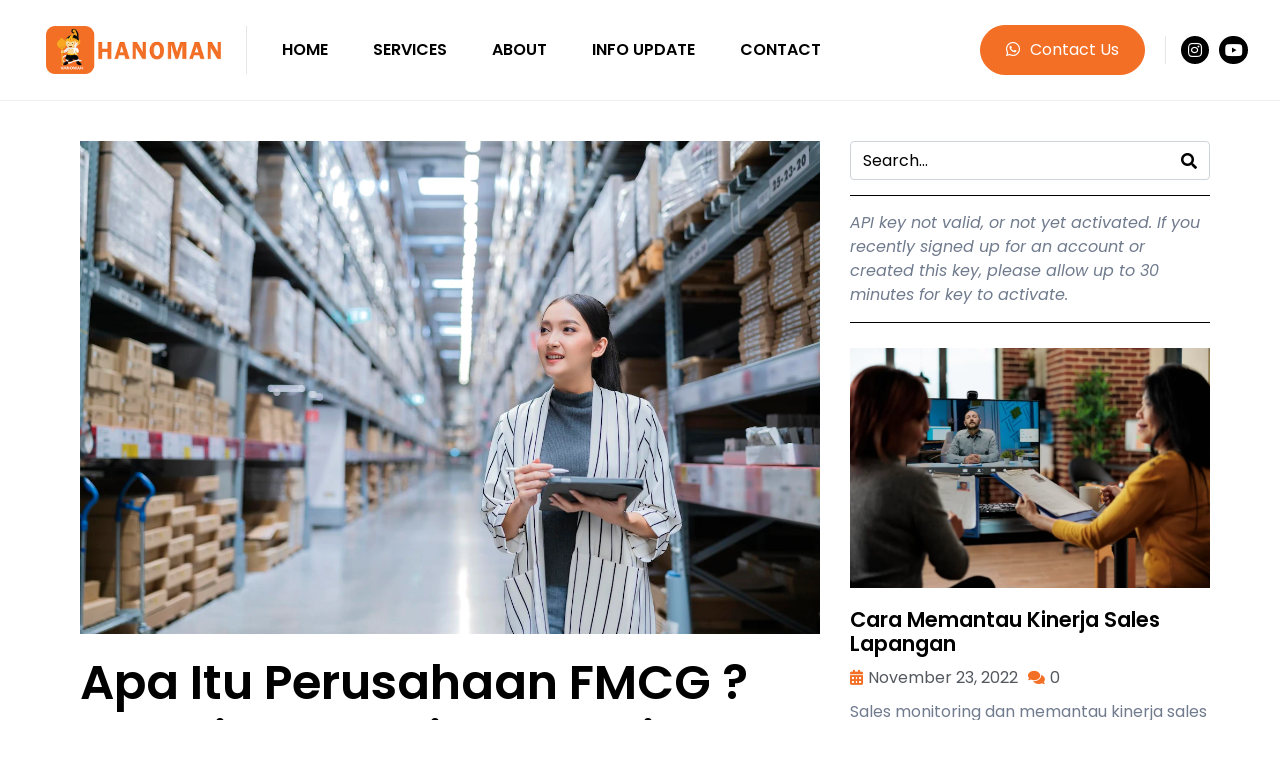

--- FILE ---
content_type: text/html; charset=UTF-8
request_url: https://hanoman.id/apa-perusahaan-fmcg-dan-pengertiannya/
body_size: 26038
content:
<!DOCTYPE html><html lang="en-US" prefix="og: https://ogp.me/ns#"><head >	<meta charset="UTF-8" />
	<meta name="viewport" content="width=device-width, initial-scale=1" />
	
<!-- Search Engine Optimization by Rank Math PRO - https://s.rankmath.com/home -->
<title>Apa Itu Perusahaan FMCG ? Yuk Kita Kenali Pengertian, Produknya Dan Contohnya - Hanoman Indonesia</title>
<meta name="description" content="Kata perusahaan FMCG mungkin sudah sering kita dengar, terutama pada media social profesional seperti linkedin ataupun job portal namun..."/>
<meta name="robots" content="follow, index, max-snippet:-1, max-video-preview:-1, max-image-preview:large"/>
<link rel="canonical" href="https://hanoman.id/apa-perusahaan-fmcg-dan-pengertiannya/" />
<meta property="og:locale" content="en_US" />
<meta property="og:type" content="article" />
<meta property="og:title" content="Apa Itu Perusahaan FMCG ? Yuk Kita Kenali Pengertian, Produknya Dan Contohnya - Hanoman Indonesia" />
<meta property="og:description" content="Kata perusahaan FMCG mungkin sudah sering kita dengar, terutama pada media social profesional seperti linkedin ataupun job portal namun..." />
<meta property="og:url" content="https://hanoman.id/apa-perusahaan-fmcg-dan-pengertiannya/" />
<meta property="og:site_name" content="Hanoman Indonesia" />
<meta property="article:section" content="Info updates" />
<meta property="og:updated_time" content="2022-12-20T16:52:21+00:00" />
<meta property="og:image" content="https://hanoman.id/wp-content/uploads/2022/11/Aplikasi-Absensi-Online.jpg" />
<meta property="og:image:secure_url" content="https://hanoman.id/wp-content/uploads/2022/11/Aplikasi-Absensi-Online.jpg" />
<meta property="og:image:width" content="1200" />
<meta property="og:image:height" content="800" />
<meta property="og:image:alt" content="Perusahaan FMCG" />
<meta property="og:image:type" content="image/jpeg" />
<meta property="article:published_time" content="2020-04-22T08:32:22+00:00" />
<meta property="article:modified_time" content="2022-12-20T16:52:21+00:00" />
<meta name="twitter:card" content="summary_large_image" />
<meta name="twitter:title" content="Apa Itu Perusahaan FMCG ? Yuk Kita Kenali Pengertian, Produknya Dan Contohnya - Hanoman Indonesia" />
<meta name="twitter:description" content="Kata perusahaan FMCG mungkin sudah sering kita dengar, terutama pada media social profesional seperti linkedin ataupun job portal namun..." />
<meta name="twitter:image" content="https://hanoman.id/wp-content/uploads/2020/04/Perusahaan-FMCG-_-Hanoman-Indonesia-System.webp" />
<meta name="twitter:label1" content="Written by" />
<meta name="twitter:data1" content="ivanvolt" />
<meta name="twitter:label2" content="Time to read" />
<meta name="twitter:data2" content="3 minutes" />
<script type="application/ld+json" class="rank-math-schema-pro">{"@context":"https://schema.org","@graph":[{"@type":"Place","@id":"https://hanoman.id/#place","geo":{"@type":"GeoCoordinates","latitude":"-6.2108324","longitude":"106.871305"},"hasMap":"https://www.google.com/maps/search/?api=1&amp;query=-6.2108324,106.871305","address":{"@type":"PostalAddress","streetAddress":"Jln. Ahmad Yani No. 31, Pisangan Baru, Mataraman,","addressRegion":"Jakarta Timur","postalCode":"131100","addressCountry":"Indonesia"}},{"@type":["ProfessionalService","Organization"],"@id":"https://hanoman.id/#organization","name":"Hanoman Indonesia System","url":"https://hanoman.id","email":"his.hanoman@gmail.com","address":{"@type":"PostalAddress","streetAddress":"Jln. Ahmad Yani No. 31, Pisangan Baru, Mataraman,","addressRegion":"Jakarta Timur","postalCode":"131100","addressCountry":"Indonesia"},"logo":{"@type":"ImageObject","@id":"https://hanoman.id/#logo","url":"https://hanoman.id/wp-content/uploads/2022/10/cropped-Fav-Icon_hanoman-1.png","contentUrl":"https://hanoman.id/wp-content/uploads/2022/10/cropped-Fav-Icon_hanoman-1.png","caption":"Hanoman Indonesia System","inLanguage":"en-US","width":"512","height":"512"},"openingHours":["Monday,Tuesday,Wednesday,Thursday,Friday 09:00-17:00"],"location":{"@id":"https://hanoman.id/#place"},"image":{"@id":"https://hanoman.id/#logo"},"telephone":"081227005331"},{"@type":"WebSite","@id":"https://hanoman.id/#website","url":"https://hanoman.id","name":"Hanoman Indonesia System","publisher":{"@id":"https://hanoman.id/#organization"},"inLanguage":"en-US"},{"@type":"ImageObject","@id":"https://hanoman.id/wp-content/uploads/2020/04/Perusahaan-FMCG-_-Hanoman-Indonesia-System.webp","url":"https://hanoman.id/wp-content/uploads/2020/04/Perusahaan-FMCG-_-Hanoman-Indonesia-System.webp","width":"1380","height":"920","inLanguage":"en-US"},{"@type":"WebPage","@id":"https://hanoman.id/apa-perusahaan-fmcg-dan-pengertiannya/#webpage","url":"https://hanoman.id/apa-perusahaan-fmcg-dan-pengertiannya/","name":"Apa Itu Perusahaan FMCG ? Yuk Kita Kenali Pengertian, Produknya Dan Contohnya - Hanoman Indonesia","datePublished":"2020-04-22T08:32:22+00:00","dateModified":"2022-12-20T16:52:21+00:00","isPartOf":{"@id":"https://hanoman.id/#website"},"primaryImageOfPage":{"@id":"https://hanoman.id/wp-content/uploads/2020/04/Perusahaan-FMCG-_-Hanoman-Indonesia-System.webp"},"inLanguage":"en-US"},{"@type":"Person","@id":"https://hanoman.id/author/ivanvolt/","name":"ivanvolt","url":"https://hanoman.id/author/ivanvolt/","image":{"@type":"ImageObject","@id":"https://secure.gravatar.com/avatar/6c8d985ed83ccca77c35630aa3a7e2a9?s=96&amp;d=mm&amp;r=g","url":"https://secure.gravatar.com/avatar/6c8d985ed83ccca77c35630aa3a7e2a9?s=96&amp;d=mm&amp;r=g","caption":"ivanvolt","inLanguage":"en-US"},"worksFor":{"@id":"https://hanoman.id/#organization"}},{"@type":"BlogPosting","headline":"Apa Itu Perusahaan FMCG ? Yuk Kita Kenali Pengertian, Produknya Dan Contohnya - Hanoman Indonesia","keywords":"Perusahaan FMCG,hanoman indonesia system,apa itu perusahaan fmcg","datePublished":"2020-04-22T08:32:22+00:00","dateModified":"2022-12-20T16:52:21+00:00","author":{"@id":"https://hanoman.id/author/ivanvolt/"},"publisher":{"@id":"https://hanoman.id/#organization"},"description":"Kata perusahaan FMCG mungkin sudah sering kita dengar, terutama pada media social profesional seperti linkedin ataupun job portal namun...","name":"Apa Itu Perusahaan FMCG ? Yuk Kita Kenali Pengertian, Produknya Dan Contohnya - Hanoman Indonesia","@id":"https://hanoman.id/apa-perusahaan-fmcg-dan-pengertiannya/#richSnippet","isPartOf":{"@id":"https://hanoman.id/apa-perusahaan-fmcg-dan-pengertiannya/#webpage"},"image":{"@id":"https://hanoman.id/wp-content/uploads/2020/04/Perusahaan-FMCG-_-Hanoman-Indonesia-System.webp"},"inLanguage":"en-US","mainEntityOfPage":{"@id":"https://hanoman.id/apa-perusahaan-fmcg-dan-pengertiannya/#webpage"}}]}</script>
<!-- /Rank Math WordPress SEO plugin -->

<link rel='dns-prefetch' href='//www.googletagmanager.com' />
<link rel="alternate" type="application/rss+xml" title="Hanoman Indonesia &raquo; Feed" href="https://hanoman.id/feed/" />
<link rel="alternate" type="application/rss+xml" title="Hanoman Indonesia &raquo; Comments Feed" href="https://hanoman.id/comments/feed/" />
<link rel="alternate" type="application/rss+xml" title="Hanoman Indonesia &raquo; Apa Itu Perusahaan FMCG ? Yuk Kita Kenali Pengertian, Produknya Dan Contohnya Comments Feed" href="https://hanoman.id/apa-perusahaan-fmcg-dan-pengertiannya/feed/" />
<script type="text/javascript">
window._wpemojiSettings = {"baseUrl":"https:\/\/s.w.org\/images\/core\/emoji\/14.0.0\/72x72\/","ext":".png","svgUrl":"https:\/\/s.w.org\/images\/core\/emoji\/14.0.0\/svg\/","svgExt":".svg","source":{"concatemoji":"https:\/\/hanoman.id\/wp-includes\/js\/wp-emoji-release.min.js?ver=6.1.9"}};
/*! This file is auto-generated */
!function(e,a,t){var n,r,o,i=a.createElement("canvas"),p=i.getContext&&i.getContext("2d");function s(e,t){var a=String.fromCharCode,e=(p.clearRect(0,0,i.width,i.height),p.fillText(a.apply(this,e),0,0),i.toDataURL());return p.clearRect(0,0,i.width,i.height),p.fillText(a.apply(this,t),0,0),e===i.toDataURL()}function c(e){var t=a.createElement("script");t.src=e,t.defer=t.type="text/javascript",a.getElementsByTagName("head")[0].appendChild(t)}for(o=Array("flag","emoji"),t.supports={everything:!0,everythingExceptFlag:!0},r=0;r<o.length;r++)t.supports[o[r]]=function(e){if(p&&p.fillText)switch(p.textBaseline="top",p.font="600 32px Arial",e){case"flag":return s([127987,65039,8205,9895,65039],[127987,65039,8203,9895,65039])?!1:!s([55356,56826,55356,56819],[55356,56826,8203,55356,56819])&&!s([55356,57332,56128,56423,56128,56418,56128,56421,56128,56430,56128,56423,56128,56447],[55356,57332,8203,56128,56423,8203,56128,56418,8203,56128,56421,8203,56128,56430,8203,56128,56423,8203,56128,56447]);case"emoji":return!s([129777,127995,8205,129778,127999],[129777,127995,8203,129778,127999])}return!1}(o[r]),t.supports.everything=t.supports.everything&&t.supports[o[r]],"flag"!==o[r]&&(t.supports.everythingExceptFlag=t.supports.everythingExceptFlag&&t.supports[o[r]]);t.supports.everythingExceptFlag=t.supports.everythingExceptFlag&&!t.supports.flag,t.DOMReady=!1,t.readyCallback=function(){t.DOMReady=!0},t.supports.everything||(n=function(){t.readyCallback()},a.addEventListener?(a.addEventListener("DOMContentLoaded",n,!1),e.addEventListener("load",n,!1)):(e.attachEvent("onload",n),a.attachEvent("onreadystatechange",function(){"complete"===a.readyState&&t.readyCallback()})),(e=t.source||{}).concatemoji?c(e.concatemoji):e.wpemoji&&e.twemoji&&(c(e.twemoji),c(e.wpemoji)))}(window,document,window._wpemojiSettings);
</script>
<style type="text/css">
img.wp-smiley,
img.emoji {
	display: inline !important;
	border: none !important;
	box-shadow: none !important;
	height: 1em !important;
	width: 1em !important;
	margin: 0 0.07em !important;
	vertical-align: -0.1em !important;
	background: none !important;
	padding: 0 !important;
}
</style>
	<link rel='stylesheet' id='wp-block-library-css' href='https://hanoman.id/wp-includes/css/dist/block-library/style.min.css?ver=6.1.9' type='text/css' media='all' />
<style id='wp-block-library-theme-inline-css' type='text/css'>
.wp-block-audio figcaption{color:#555;font-size:13px;text-align:center}.is-dark-theme .wp-block-audio figcaption{color:hsla(0,0%,100%,.65)}.wp-block-audio{margin:0 0 1em}.wp-block-code{border:1px solid #ccc;border-radius:4px;font-family:Menlo,Consolas,monaco,monospace;padding:.8em 1em}.wp-block-embed figcaption{color:#555;font-size:13px;text-align:center}.is-dark-theme .wp-block-embed figcaption{color:hsla(0,0%,100%,.65)}.wp-block-embed{margin:0 0 1em}.blocks-gallery-caption{color:#555;font-size:13px;text-align:center}.is-dark-theme .blocks-gallery-caption{color:hsla(0,0%,100%,.65)}.wp-block-image figcaption{color:#555;font-size:13px;text-align:center}.is-dark-theme .wp-block-image figcaption{color:hsla(0,0%,100%,.65)}.wp-block-image{margin:0 0 1em}.wp-block-pullquote{border-top:4px solid;border-bottom:4px solid;margin-bottom:1.75em;color:currentColor}.wp-block-pullquote__citation,.wp-block-pullquote cite,.wp-block-pullquote footer{color:currentColor;text-transform:uppercase;font-size:.8125em;font-style:normal}.wp-block-quote{border-left:.25em solid;margin:0 0 1.75em;padding-left:1em}.wp-block-quote cite,.wp-block-quote footer{color:currentColor;font-size:.8125em;position:relative;font-style:normal}.wp-block-quote.has-text-align-right{border-left:none;border-right:.25em solid;padding-left:0;padding-right:1em}.wp-block-quote.has-text-align-center{border:none;padding-left:0}.wp-block-quote.is-large,.wp-block-quote.is-style-large,.wp-block-quote.is-style-plain{border:none}.wp-block-search .wp-block-search__label{font-weight:700}.wp-block-search__button{border:1px solid #ccc;padding:.375em .625em}:where(.wp-block-group.has-background){padding:1.25em 2.375em}.wp-block-separator.has-css-opacity{opacity:.4}.wp-block-separator{border:none;border-bottom:2px solid;margin-left:auto;margin-right:auto}.wp-block-separator.has-alpha-channel-opacity{opacity:1}.wp-block-separator:not(.is-style-wide):not(.is-style-dots){width:100px}.wp-block-separator.has-background:not(.is-style-dots){border-bottom:none;height:1px}.wp-block-separator.has-background:not(.is-style-wide):not(.is-style-dots){height:2px}.wp-block-table{margin:"0 0 1em 0"}.wp-block-table thead{border-bottom:3px solid}.wp-block-table tfoot{border-top:3px solid}.wp-block-table td,.wp-block-table th{word-break:normal}.wp-block-table figcaption{color:#555;font-size:13px;text-align:center}.is-dark-theme .wp-block-table figcaption{color:hsla(0,0%,100%,.65)}.wp-block-video figcaption{color:#555;font-size:13px;text-align:center}.is-dark-theme .wp-block-video figcaption{color:hsla(0,0%,100%,.65)}.wp-block-video{margin:0 0 1em}.wp-block-template-part.has-background{padding:1.25em 2.375em;margin-top:0;margin-bottom:0}
</style>
<link rel='stylesheet' id='jet-engine-frontend-css' href='https://hanoman.id/wp-content/plugins/jet-engine/assets/css/frontend.css?ver=3.0.8' type='text/css' media='all' />
<link rel='stylesheet' id='classic-theme-styles-css' href='https://hanoman.id/wp-includes/css/classic-themes.min.css?ver=1' type='text/css' media='all' />
<style id='global-styles-inline-css' type='text/css'>
body{--wp--preset--color--black: #000000;--wp--preset--color--cyan-bluish-gray: #abb8c3;--wp--preset--color--white: #ffffff;--wp--preset--color--pale-pink: #f78da7;--wp--preset--color--vivid-red: #cf2e2e;--wp--preset--color--luminous-vivid-orange: #ff6900;--wp--preset--color--luminous-vivid-amber: #fcb900;--wp--preset--color--light-green-cyan: #7bdcb5;--wp--preset--color--vivid-green-cyan: #00d084;--wp--preset--color--pale-cyan-blue: #8ed1fc;--wp--preset--color--vivid-cyan-blue: #0693e3;--wp--preset--color--vivid-purple: #9b51e0;--wp--preset--gradient--vivid-cyan-blue-to-vivid-purple: linear-gradient(135deg,rgba(6,147,227,1) 0%,rgb(155,81,224) 100%);--wp--preset--gradient--light-green-cyan-to-vivid-green-cyan: linear-gradient(135deg,rgb(122,220,180) 0%,rgb(0,208,130) 100%);--wp--preset--gradient--luminous-vivid-amber-to-luminous-vivid-orange: linear-gradient(135deg,rgba(252,185,0,1) 0%,rgba(255,105,0,1) 100%);--wp--preset--gradient--luminous-vivid-orange-to-vivid-red: linear-gradient(135deg,rgba(255,105,0,1) 0%,rgb(207,46,46) 100%);--wp--preset--gradient--very-light-gray-to-cyan-bluish-gray: linear-gradient(135deg,rgb(238,238,238) 0%,rgb(169,184,195) 100%);--wp--preset--gradient--cool-to-warm-spectrum: linear-gradient(135deg,rgb(74,234,220) 0%,rgb(151,120,209) 20%,rgb(207,42,186) 40%,rgb(238,44,130) 60%,rgb(251,105,98) 80%,rgb(254,248,76) 100%);--wp--preset--gradient--blush-light-purple: linear-gradient(135deg,rgb(255,206,236) 0%,rgb(152,150,240) 100%);--wp--preset--gradient--blush-bordeaux: linear-gradient(135deg,rgb(254,205,165) 0%,rgb(254,45,45) 50%,rgb(107,0,62) 100%);--wp--preset--gradient--luminous-dusk: linear-gradient(135deg,rgb(255,203,112) 0%,rgb(199,81,192) 50%,rgb(65,88,208) 100%);--wp--preset--gradient--pale-ocean: linear-gradient(135deg,rgb(255,245,203) 0%,rgb(182,227,212) 50%,rgb(51,167,181) 100%);--wp--preset--gradient--electric-grass: linear-gradient(135deg,rgb(202,248,128) 0%,rgb(113,206,126) 100%);--wp--preset--gradient--midnight: linear-gradient(135deg,rgb(2,3,129) 0%,rgb(40,116,252) 100%);--wp--preset--duotone--dark-grayscale: url('#wp-duotone-dark-grayscale');--wp--preset--duotone--grayscale: url('#wp-duotone-grayscale');--wp--preset--duotone--purple-yellow: url('#wp-duotone-purple-yellow');--wp--preset--duotone--blue-red: url('#wp-duotone-blue-red');--wp--preset--duotone--midnight: url('#wp-duotone-midnight');--wp--preset--duotone--magenta-yellow: url('#wp-duotone-magenta-yellow');--wp--preset--duotone--purple-green: url('#wp-duotone-purple-green');--wp--preset--duotone--blue-orange: url('#wp-duotone-blue-orange');--wp--preset--font-size--small: 13px;--wp--preset--font-size--medium: 20px;--wp--preset--font-size--large: 36px;--wp--preset--font-size--x-large: 42px;--wp--preset--spacing--20: 0.44rem;--wp--preset--spacing--30: 0.67rem;--wp--preset--spacing--40: 1rem;--wp--preset--spacing--50: 1.5rem;--wp--preset--spacing--60: 2.25rem;--wp--preset--spacing--70: 3.38rem;--wp--preset--spacing--80: 5.06rem;}:where(.is-layout-flex){gap: 0.5em;}body .is-layout-flow > .alignleft{float: left;margin-inline-start: 0;margin-inline-end: 2em;}body .is-layout-flow > .alignright{float: right;margin-inline-start: 2em;margin-inline-end: 0;}body .is-layout-flow > .aligncenter{margin-left: auto !important;margin-right: auto !important;}body .is-layout-constrained > .alignleft{float: left;margin-inline-start: 0;margin-inline-end: 2em;}body .is-layout-constrained > .alignright{float: right;margin-inline-start: 2em;margin-inline-end: 0;}body .is-layout-constrained > .aligncenter{margin-left: auto !important;margin-right: auto !important;}body .is-layout-constrained > :where(:not(.alignleft):not(.alignright):not(.alignfull)){max-width: var(--wp--style--global--content-size);margin-left: auto !important;margin-right: auto !important;}body .is-layout-constrained > .alignwide{max-width: var(--wp--style--global--wide-size);}body .is-layout-flex{display: flex;}body .is-layout-flex{flex-wrap: wrap;align-items: center;}body .is-layout-flex > *{margin: 0;}:where(.wp-block-columns.is-layout-flex){gap: 2em;}.has-black-color{color: var(--wp--preset--color--black) !important;}.has-cyan-bluish-gray-color{color: var(--wp--preset--color--cyan-bluish-gray) !important;}.has-white-color{color: var(--wp--preset--color--white) !important;}.has-pale-pink-color{color: var(--wp--preset--color--pale-pink) !important;}.has-vivid-red-color{color: var(--wp--preset--color--vivid-red) !important;}.has-luminous-vivid-orange-color{color: var(--wp--preset--color--luminous-vivid-orange) !important;}.has-luminous-vivid-amber-color{color: var(--wp--preset--color--luminous-vivid-amber) !important;}.has-light-green-cyan-color{color: var(--wp--preset--color--light-green-cyan) !important;}.has-vivid-green-cyan-color{color: var(--wp--preset--color--vivid-green-cyan) !important;}.has-pale-cyan-blue-color{color: var(--wp--preset--color--pale-cyan-blue) !important;}.has-vivid-cyan-blue-color{color: var(--wp--preset--color--vivid-cyan-blue) !important;}.has-vivid-purple-color{color: var(--wp--preset--color--vivid-purple) !important;}.has-black-background-color{background-color: var(--wp--preset--color--black) !important;}.has-cyan-bluish-gray-background-color{background-color: var(--wp--preset--color--cyan-bluish-gray) !important;}.has-white-background-color{background-color: var(--wp--preset--color--white) !important;}.has-pale-pink-background-color{background-color: var(--wp--preset--color--pale-pink) !important;}.has-vivid-red-background-color{background-color: var(--wp--preset--color--vivid-red) !important;}.has-luminous-vivid-orange-background-color{background-color: var(--wp--preset--color--luminous-vivid-orange) !important;}.has-luminous-vivid-amber-background-color{background-color: var(--wp--preset--color--luminous-vivid-amber) !important;}.has-light-green-cyan-background-color{background-color: var(--wp--preset--color--light-green-cyan) !important;}.has-vivid-green-cyan-background-color{background-color: var(--wp--preset--color--vivid-green-cyan) !important;}.has-pale-cyan-blue-background-color{background-color: var(--wp--preset--color--pale-cyan-blue) !important;}.has-vivid-cyan-blue-background-color{background-color: var(--wp--preset--color--vivid-cyan-blue) !important;}.has-vivid-purple-background-color{background-color: var(--wp--preset--color--vivid-purple) !important;}.has-black-border-color{border-color: var(--wp--preset--color--black) !important;}.has-cyan-bluish-gray-border-color{border-color: var(--wp--preset--color--cyan-bluish-gray) !important;}.has-white-border-color{border-color: var(--wp--preset--color--white) !important;}.has-pale-pink-border-color{border-color: var(--wp--preset--color--pale-pink) !important;}.has-vivid-red-border-color{border-color: var(--wp--preset--color--vivid-red) !important;}.has-luminous-vivid-orange-border-color{border-color: var(--wp--preset--color--luminous-vivid-orange) !important;}.has-luminous-vivid-amber-border-color{border-color: var(--wp--preset--color--luminous-vivid-amber) !important;}.has-light-green-cyan-border-color{border-color: var(--wp--preset--color--light-green-cyan) !important;}.has-vivid-green-cyan-border-color{border-color: var(--wp--preset--color--vivid-green-cyan) !important;}.has-pale-cyan-blue-border-color{border-color: var(--wp--preset--color--pale-cyan-blue) !important;}.has-vivid-cyan-blue-border-color{border-color: var(--wp--preset--color--vivid-cyan-blue) !important;}.has-vivid-purple-border-color{border-color: var(--wp--preset--color--vivid-purple) !important;}.has-vivid-cyan-blue-to-vivid-purple-gradient-background{background: var(--wp--preset--gradient--vivid-cyan-blue-to-vivid-purple) !important;}.has-light-green-cyan-to-vivid-green-cyan-gradient-background{background: var(--wp--preset--gradient--light-green-cyan-to-vivid-green-cyan) !important;}.has-luminous-vivid-amber-to-luminous-vivid-orange-gradient-background{background: var(--wp--preset--gradient--luminous-vivid-amber-to-luminous-vivid-orange) !important;}.has-luminous-vivid-orange-to-vivid-red-gradient-background{background: var(--wp--preset--gradient--luminous-vivid-orange-to-vivid-red) !important;}.has-very-light-gray-to-cyan-bluish-gray-gradient-background{background: var(--wp--preset--gradient--very-light-gray-to-cyan-bluish-gray) !important;}.has-cool-to-warm-spectrum-gradient-background{background: var(--wp--preset--gradient--cool-to-warm-spectrum) !important;}.has-blush-light-purple-gradient-background{background: var(--wp--preset--gradient--blush-light-purple) !important;}.has-blush-bordeaux-gradient-background{background: var(--wp--preset--gradient--blush-bordeaux) !important;}.has-luminous-dusk-gradient-background{background: var(--wp--preset--gradient--luminous-dusk) !important;}.has-pale-ocean-gradient-background{background: var(--wp--preset--gradient--pale-ocean) !important;}.has-electric-grass-gradient-background{background: var(--wp--preset--gradient--electric-grass) !important;}.has-midnight-gradient-background{background: var(--wp--preset--gradient--midnight) !important;}.has-small-font-size{font-size: var(--wp--preset--font-size--small) !important;}.has-medium-font-size{font-size: var(--wp--preset--font-size--medium) !important;}.has-large-font-size{font-size: var(--wp--preset--font-size--large) !important;}.has-x-large-font-size{font-size: var(--wp--preset--font-size--x-large) !important;}
.wp-block-navigation a:where(:not(.wp-element-button)){color: inherit;}
:where(.wp-block-columns.is-layout-flex){gap: 2em;}
.wp-block-pullquote{font-size: 1.5em;line-height: 1.6;}
</style>
<link rel='stylesheet' id='jupiterx-css' href='https://hanoman.id/wp-content/uploads/jupiterx/compiler/jupiterx/b20ac69.css?ver=2.5.5' type='text/css' media='all' />
<link rel='stylesheet' id='font-awesome-all-css' href='https://hanoman.id/wp-content/plugins/jet-menu/assets/public/lib/font-awesome/css/all.min.css?ver=5.12.0' type='text/css' media='all' />
<link rel='stylesheet' id='font-awesome-v4-shims-css' href='https://hanoman.id/wp-content/plugins/jet-menu/assets/public/lib/font-awesome/css/v4-shims.min.css?ver=5.12.0' type='text/css' media='all' />
<link rel='stylesheet' id='jet-menu-public-styles-css' href='https://hanoman.id/wp-content/plugins/jet-menu/assets/public/css/public.css?ver=2.2.4' type='text/css' media='all' />
<link rel='stylesheet' id='font-awesome-css' href='https://hanoman.id/wp-content/plugins/elementor/assets/lib/font-awesome/css/font-awesome.min.css?ver=4.7.0' type='text/css' media='all' />
<link rel='stylesheet' id='jet-popup-frontend-css' href='https://hanoman.id/wp-content/plugins/jet-popup/assets/css/jet-popup-frontend.css?ver=1.6.3' type='text/css' media='all' />
<link rel='stylesheet' id='jupiterx-elements-dynamic-styles-css' href='https://hanoman.id/wp-content/uploads/jupiterx/compiler/jupiterx-elements-dynamic-styles/f4e89e4.css?ver=2.5.5' type='text/css' media='all' />
<link rel='stylesheet' id='jet-elements-css' href='https://hanoman.id/wp-content/plugins/jet-elements/assets/css/jet-elements.css?ver=2.6.8' type='text/css' media='all' />
<link rel='stylesheet' id='jet-elements-skin-css' href='https://hanoman.id/wp-content/plugins/jet-elements/assets/css/jet-elements-skin.css?ver=2.6.8' type='text/css' media='all' />
<link rel='stylesheet' id='elementor-icons-css' href='https://hanoman.id/wp-content/plugins/elementor/assets/lib/eicons/css/elementor-icons.min.css?ver=5.16.0' type='text/css' media='all' />
<link rel='stylesheet' id='elementor-frontend-css' href='https://hanoman.id/wp-content/plugins/elementor/assets/css/frontend.min.css?ver=3.9.2' type='text/css' media='all' />
<link rel='stylesheet' id='jupiterx-core-raven-frontend-css' href='https://hanoman.id/wp-content/plugins/jupiterx-core/includes/extensions/raven/assets/css/frontend.min.css?ver=6.1.9' type='text/css' media='all' />
<style id='jupiterx-core-raven-frontend-inline-css' type='text/css'>
.jupiterx-main-content{ padding: 0px } .jupiterx-main-content > .container { max-width: inherit; padding: 0px }.jupiterx-layout-builder-template > .row { margin: 0; } .jupiterx-layout-builder-template > .row > #jupiterx-primary { padding: 0; }
</style>
<link rel='stylesheet' id='elementor-post-3-css' href='https://hanoman.id/wp-content/uploads/elementor/css/post-3.css?ver=1671866033' type='text/css' media='all' />
<link rel='stylesheet' id='elementor-pro-css' href='https://hanoman.id/wp-content/plugins/elementor-pro/assets/css/frontend.min.css?ver=3.7.7' type='text/css' media='all' />
<link rel='stylesheet' id='jet-blog-css' href='https://hanoman.id/wp-content/plugins/jet-blog/assets/css/jet-blog.css?ver=2.3.1' type='text/css' media='all' />
<link rel='stylesheet' id='jet-tabs-frontend-css' href='https://hanoman.id/wp-content/plugins/jet-tabs/assets/css/jet-tabs-frontend.css?ver=2.1.20' type='text/css' media='all' />
<link rel='stylesheet' id='jet-tricks-frontend-css' href='https://hanoman.id/wp-content/plugins/jet-tricks/assets/css/jet-tricks-frontend.css?ver=1.4.3' type='text/css' media='all' />
<link rel='stylesheet' id='flatpickr-css' href='https://hanoman.id/wp-content/plugins/elementor/assets/lib/flatpickr/flatpickr.min.css?ver=4.1.4' type='text/css' media='all' />
<link rel='stylesheet' id='elementor-post-101-css' href='https://hanoman.id/wp-content/uploads/elementor/css/post-101.css?ver=1671875423' type='text/css' media='all' />
<link rel='stylesheet' id='font-awesome-5-all-css' href='https://hanoman.id/wp-content/plugins/elementor/assets/lib/font-awesome/css/all.min.css?ver=3.9.2' type='text/css' media='all' />
<link rel='stylesheet' id='font-awesome-4-shim-css' href='https://hanoman.id/wp-content/plugins/elementor/assets/lib/font-awesome/css/v4-shims.min.css?ver=3.9.2' type='text/css' media='all' />
<link rel='stylesheet' id='ms-main-css' href='https://hanoman.id/wp-content/plugins/masterslider/public/assets/css/masterslider.main.css?ver=3.5.9' type='text/css' media='all' />
<link rel='stylesheet' id='ms-custom-css' href='https://hanoman.id/wp-content/uploads/masterslider/custom.css?ver=7.3' type='text/css' media='all' />
<link rel='stylesheet' id='elementor-post-156-css' href='https://hanoman.id/wp-content/uploads/elementor/css/post-156.css?ver=1673702073' type='text/css' media='all' />
<link rel='stylesheet' id='elementor-post-168-css' href='https://hanoman.id/wp-content/uploads/elementor/css/post-168.css?ver=1671866044' type='text/css' media='all' />
<link rel='stylesheet' id='elementor-post-172-css' href='https://hanoman.id/wp-content/uploads/elementor/css/post-172.css?ver=1672300152' type='text/css' media='all' />
<link rel='stylesheet' id='google-fonts-1-css' href='https://fonts.googleapis.com/css?family=Roboto%3A100%2C100italic%2C200%2C200italic%2C300%2C300italic%2C400%2C400italic%2C500%2C500italic%2C600%2C600italic%2C700%2C700italic%2C800%2C800italic%2C900%2C900italic%7CRoboto+Slab%3A100%2C100italic%2C200%2C200italic%2C300%2C300italic%2C400%2C400italic%2C500%2C500italic%2C600%2C600italic%2C700%2C700italic%2C800%2C800italic%2C900%2C900italic&#038;display=auto&#038;ver=6.1.9' type='text/css' media='all' />
<link rel='stylesheet' id='elementor-icons-shared-0-css' href='https://hanoman.id/wp-content/plugins/elementor/assets/lib/font-awesome/css/fontawesome.min.css?ver=5.15.3' type='text/css' media='all' />
<link rel='stylesheet' id='elementor-icons-fa-brands-css' href='https://hanoman.id/wp-content/plugins/elementor/assets/lib/font-awesome/css/brands.min.css?ver=5.15.3' type='text/css' media='all' />
<link rel='stylesheet' id='elementor-icons-fa-solid-css' href='https://hanoman.id/wp-content/plugins/elementor/assets/lib/font-awesome/css/solid.min.css?ver=5.15.3' type='text/css' media='all' />
<link rel="preconnect" href="https://fonts.gstatic.com/" crossorigin><script type='text/javascript' src='https://hanoman.id/wp-includes/js/jquery/jquery.min.js?ver=3.6.1' id='jquery-core-js'></script>
<script type='text/javascript' src='https://hanoman.id/wp-includes/js/jquery/jquery-migrate.min.js?ver=3.3.2' id='jquery-migrate-js'></script>
<script type='text/javascript' src='https://hanoman.id/wp-content/plugins/masterslider/includes/modules/elementor/assets/js/elementor-widgets.js?ver=3.5.9' id='masterslider-elementor-widgets-js'></script>
<script type='text/javascript' src='https://www.googletagmanager.com/gtag/js?id=G-353CZR9PNB' async='async' id='jupiterx-gtag-script-js'></script>
<script type='text/javascript' id='jupiterx-gtag-script-js-after'>
	
		window.dataLayer = window.dataLayer || [];
		function gtag(){dataLayer.push(arguments);}
		gtag('js', new Date());
					gtag('config', 'G-353CZR9PNB', { 'anonymize_ip': true });
			
	
</script>
<script type='text/javascript' src='https://hanoman.id/wp-content/themes/jupiterx/lib/admin/assets/lib/webfont/webfont.min.js?ver=1.6.26' id='jupiterx-webfont-js'></script>
<script type='text/javascript' id='jupiterx-webfont-js-after'>
WebFont.load({
				google: {
					families: ['Poppins:100,200,300,400,500,600,700,800,900,100italic,200italic,300italic,400italic,500italic,600italic,700italic,800italic,900italic']
				}
			});
</script>
<script type='text/javascript' src='https://hanoman.id/wp-content/themes/jupiterx/lib/assets/dist/js/utils.min.js?ver=2.5.5' id='jupiterx-utils-js'></script>

<!-- Google Analytics snippet added by Site Kit -->
<script type='text/javascript' src='https://www.googletagmanager.com/gtag/js?id=UA-252490274-1' id='google_gtagjs-js' async></script>
<script type='text/javascript' id='google_gtagjs-js-after'>
window.dataLayer = window.dataLayer || [];function gtag(){dataLayer.push(arguments);}
gtag('set', 'linker', {"domains":["hanoman.id"]} );
gtag("js", new Date());
gtag("set", "developer_id.dZTNiMT", true);
gtag("config", "UA-252490274-1", {"anonymize_ip":true});
gtag("config", "G-353CZR9PNB");
</script>

<!-- End Google Analytics snippet added by Site Kit -->
<script type='text/javascript' src='https://hanoman.id/wp-content/plugins/elementor/assets/lib/font-awesome/js/v4-shims.min.js?ver=3.9.2' id='font-awesome-4-shim-js'></script>
<link rel="https://api.w.org/" href="https://hanoman.id/wp-json/" /><link rel="alternate" type="application/json" href="https://hanoman.id/wp-json/wp/v2/posts/101" /><link rel="EditURI" type="application/rsd+xml" title="RSD" href="https://hanoman.id/xmlrpc.php?rsd" />
<link rel="wlwmanifest" type="application/wlwmanifest+xml" href="https://hanoman.id/wp-includes/wlwmanifest.xml" />
<meta name="generator" content="WordPress 6.1.9" />
<link rel='shortlink' href='https://hanoman.id/?p=101' />
<link rel="alternate" type="application/json+oembed" href="https://hanoman.id/wp-json/oembed/1.0/embed?url=https%3A%2F%2Fhanoman.id%2Fapa-perusahaan-fmcg-dan-pengertiannya%2F" />
<link rel="alternate" type="text/xml+oembed" href="https://hanoman.id/wp-json/oembed/1.0/embed?url=https%3A%2F%2Fhanoman.id%2Fapa-perusahaan-fmcg-dan-pengertiannya%2F&#038;format=xml" />
<meta name="generator" content="Site Kit by Google 1.90.0" /><script>var ms_grabbing_curosr='https://hanoman.id/wp-content/plugins/masterslider/public/assets/css/common/grabbing.cur',ms_grab_curosr='https://hanoman.id/wp-content/plugins/masterslider/public/assets/css/common/grab.cur';</script>
<meta name="generator" content="MasterSlider 3.5.9 - Responsive Touch Image Slider" />
<meta name="google-site-verification" content="OAS-29nIe1ILOmE6GiU4s0CmD3eEM2AysEXAwS6CdVQ">		<link rel="pingback" href="https://hanoman.id/xmlrpc.php">
		<script id="google_gtagjs" src="https://www.googletagmanager.com/gtag/js?id=G-353CZR9PNB" async="async" type="text/javascript"></script>
<script id="google_gtagjs-inline" type="text/javascript">
window.dataLayer = window.dataLayer || [];function gtag(){dataLayer.push(arguments);}gtag('js', new Date());gtag('config', 'G-353CZR9PNB', {} );
</script>
<link rel="icon" href="https://hanoman.id/wp-content/uploads/2022/10/cropped-Fav-Icon_hanoman-1-32x32.png" sizes="32x32" />
<link rel="icon" href="https://hanoman.id/wp-content/uploads/2022/10/cropped-Fav-Icon_hanoman-1-192x192.png" sizes="192x192" />
<link rel="apple-touch-icon" href="https://hanoman.id/wp-content/uploads/2022/10/cropped-Fav-Icon_hanoman-1-180x180.png" />
<meta name="msapplication-TileImage" content="https://hanoman.id/wp-content/uploads/2022/10/cropped-Fav-Icon_hanoman-1-270x270.png" />
</head><body class="post-template-default single single-post postid-101 single-format-standard wp-custom-logo no-js _masterslider _msp_version_3.5.9 jet-desktop-menu-active elementor-default elementor-kit-3 elementor-page elementor-page-101 jupiterx-post-template- jupiterx-header-sticky" itemscope="itemscope" itemtype="http://schema.org/WebPage"><svg xmlns="http://www.w3.org/2000/svg" viewBox="0 0 0 0" width="0" height="0" focusable="false" role="none" style="visibility: hidden; position: absolute; left: -9999px; overflow: hidden;" ><defs><filter id="wp-duotone-dark-grayscale"><feColorMatrix color-interpolation-filters="sRGB" type="matrix" values=" .299 .587 .114 0 0 .299 .587 .114 0 0 .299 .587 .114 0 0 .299 .587 .114 0 0 " /><feComponentTransfer color-interpolation-filters="sRGB" ><feFuncR type="table" tableValues="0 0.49803921568627" /><feFuncG type="table" tableValues="0 0.49803921568627" /><feFuncB type="table" tableValues="0 0.49803921568627" /><feFuncA type="table" tableValues="1 1" /></feComponentTransfer><feComposite in2="SourceGraphic" operator="in" /></filter></defs></svg><svg xmlns="http://www.w3.org/2000/svg" viewBox="0 0 0 0" width="0" height="0" focusable="false" role="none" style="visibility: hidden; position: absolute; left: -9999px; overflow: hidden;" ><defs><filter id="wp-duotone-grayscale"><feColorMatrix color-interpolation-filters="sRGB" type="matrix" values=" .299 .587 .114 0 0 .299 .587 .114 0 0 .299 .587 .114 0 0 .299 .587 .114 0 0 " /><feComponentTransfer color-interpolation-filters="sRGB" ><feFuncR type="table" tableValues="0 1" /><feFuncG type="table" tableValues="0 1" /><feFuncB type="table" tableValues="0 1" /><feFuncA type="table" tableValues="1 1" /></feComponentTransfer><feComposite in2="SourceGraphic" operator="in" /></filter></defs></svg><svg xmlns="http://www.w3.org/2000/svg" viewBox="0 0 0 0" width="0" height="0" focusable="false" role="none" style="visibility: hidden; position: absolute; left: -9999px; overflow: hidden;" ><defs><filter id="wp-duotone-purple-yellow"><feColorMatrix color-interpolation-filters="sRGB" type="matrix" values=" .299 .587 .114 0 0 .299 .587 .114 0 0 .299 .587 .114 0 0 .299 .587 .114 0 0 " /><feComponentTransfer color-interpolation-filters="sRGB" ><feFuncR type="table" tableValues="0.54901960784314 0.98823529411765" /><feFuncG type="table" tableValues="0 1" /><feFuncB type="table" tableValues="0.71764705882353 0.25490196078431" /><feFuncA type="table" tableValues="1 1" /></feComponentTransfer><feComposite in2="SourceGraphic" operator="in" /></filter></defs></svg><svg xmlns="http://www.w3.org/2000/svg" viewBox="0 0 0 0" width="0" height="0" focusable="false" role="none" style="visibility: hidden; position: absolute; left: -9999px; overflow: hidden;" ><defs><filter id="wp-duotone-blue-red"><feColorMatrix color-interpolation-filters="sRGB" type="matrix" values=" .299 .587 .114 0 0 .299 .587 .114 0 0 .299 .587 .114 0 0 .299 .587 .114 0 0 " /><feComponentTransfer color-interpolation-filters="sRGB" ><feFuncR type="table" tableValues="0 1" /><feFuncG type="table" tableValues="0 0.27843137254902" /><feFuncB type="table" tableValues="0.5921568627451 0.27843137254902" /><feFuncA type="table" tableValues="1 1" /></feComponentTransfer><feComposite in2="SourceGraphic" operator="in" /></filter></defs></svg><svg xmlns="http://www.w3.org/2000/svg" viewBox="0 0 0 0" width="0" height="0" focusable="false" role="none" style="visibility: hidden; position: absolute; left: -9999px; overflow: hidden;" ><defs><filter id="wp-duotone-midnight"><feColorMatrix color-interpolation-filters="sRGB" type="matrix" values=" .299 .587 .114 0 0 .299 .587 .114 0 0 .299 .587 .114 0 0 .299 .587 .114 0 0 " /><feComponentTransfer color-interpolation-filters="sRGB" ><feFuncR type="table" tableValues="0 0" /><feFuncG type="table" tableValues="0 0.64705882352941" /><feFuncB type="table" tableValues="0 1" /><feFuncA type="table" tableValues="1 1" /></feComponentTransfer><feComposite in2="SourceGraphic" operator="in" /></filter></defs></svg><svg xmlns="http://www.w3.org/2000/svg" viewBox="0 0 0 0" width="0" height="0" focusable="false" role="none" style="visibility: hidden; position: absolute; left: -9999px; overflow: hidden;" ><defs><filter id="wp-duotone-magenta-yellow"><feColorMatrix color-interpolation-filters="sRGB" type="matrix" values=" .299 .587 .114 0 0 .299 .587 .114 0 0 .299 .587 .114 0 0 .299 .587 .114 0 0 " /><feComponentTransfer color-interpolation-filters="sRGB" ><feFuncR type="table" tableValues="0.78039215686275 1" /><feFuncG type="table" tableValues="0 0.94901960784314" /><feFuncB type="table" tableValues="0.35294117647059 0.47058823529412" /><feFuncA type="table" tableValues="1 1" /></feComponentTransfer><feComposite in2="SourceGraphic" operator="in" /></filter></defs></svg><svg xmlns="http://www.w3.org/2000/svg" viewBox="0 0 0 0" width="0" height="0" focusable="false" role="none" style="visibility: hidden; position: absolute; left: -9999px; overflow: hidden;" ><defs><filter id="wp-duotone-purple-green"><feColorMatrix color-interpolation-filters="sRGB" type="matrix" values=" .299 .587 .114 0 0 .299 .587 .114 0 0 .299 .587 .114 0 0 .299 .587 .114 0 0 " /><feComponentTransfer color-interpolation-filters="sRGB" ><feFuncR type="table" tableValues="0.65098039215686 0.40392156862745" /><feFuncG type="table" tableValues="0 1" /><feFuncB type="table" tableValues="0.44705882352941 0.4" /><feFuncA type="table" tableValues="1 1" /></feComponentTransfer><feComposite in2="SourceGraphic" operator="in" /></filter></defs></svg><svg xmlns="http://www.w3.org/2000/svg" viewBox="0 0 0 0" width="0" height="0" focusable="false" role="none" style="visibility: hidden; position: absolute; left: -9999px; overflow: hidden;" ><defs><filter id="wp-duotone-blue-orange"><feColorMatrix color-interpolation-filters="sRGB" type="matrix" values=" .299 .587 .114 0 0 .299 .587 .114 0 0 .299 .587 .114 0 0 .299 .587 .114 0 0 " /><feComponentTransfer color-interpolation-filters="sRGB" ><feFuncR type="table" tableValues="0.098039215686275 1" /><feFuncG type="table" tableValues="0 0.66274509803922" /><feFuncB type="table" tableValues="0.84705882352941 0.41960784313725" /><feFuncA type="table" tableValues="1 1" /></feComponentTransfer><feComposite in2="SourceGraphic" operator="in" /></filter></defs></svg><a class="jupiterx-a11y jupiterx-a11y-skip-navigation-link" href="#jupiterx-main">Skip to content</a><div class="jupiterx-site"><header class="jupiterx-header jupiterx-header-custom jupiterx-header-sticky-custom" data-jupiterx-settings="{&quot;breakpoint&quot;:&quot;767.98&quot;,&quot;template&quot;:&quot;156&quot;,&quot;stickyTemplate&quot;:&quot;168&quot;,&quot;behavior&quot;:&quot;sticky&quot;,&quot;offset&quot;:&quot;500&quot;}" role="banner" itemscope="itemscope" itemtype="http://schema.org/WPHeader">		<div data-elementor-type="header" data-elementor-id="156" class="elementor elementor-156">
								<section class="elementor-section elementor-top-section elementor-element elementor-element-6eb1956 elementor-section-full_width elementor-section-height-min-height elementor-section-height-default elementor-section-items-middle" data-id="6eb1956" data-element_type="section" data-settings="{&quot;jet_parallax_layout_list&quot;:[{&quot;jet_parallax_layout_image&quot;:{&quot;url&quot;:&quot;&quot;,&quot;id&quot;:&quot;&quot;},&quot;_id&quot;:&quot;58c14d2&quot;,&quot;jet_parallax_layout_speed&quot;:{&quot;unit&quot;:&quot;%&quot;,&quot;size&quot;:&quot;50&quot;,&quot;sizes&quot;:[]},&quot;jet_parallax_layout_bg_x&quot;:&quot;50&quot;,&quot;jet_parallax_layout_bg_y&quot;:&quot;50&quot;,&quot;jet_parallax_layout_image_tablet&quot;:{&quot;url&quot;:&quot;&quot;,&quot;id&quot;:&quot;&quot;},&quot;jet_parallax_layout_image_mobile&quot;:{&quot;url&quot;:&quot;&quot;,&quot;id&quot;:&quot;&quot;},&quot;jet_parallax_layout_type&quot;:&quot;scroll&quot;,&quot;jet_parallax_layout_direction&quot;:null,&quot;jet_parallax_layout_fx_direction&quot;:null,&quot;jet_parallax_layout_z_index&quot;:&quot;&quot;,&quot;jet_parallax_layout_bg_x_tablet&quot;:&quot;&quot;,&quot;jet_parallax_layout_bg_x_mobile&quot;:&quot;&quot;,&quot;jet_parallax_layout_bg_y_tablet&quot;:&quot;&quot;,&quot;jet_parallax_layout_bg_y_mobile&quot;:&quot;&quot;,&quot;jet_parallax_layout_bg_size&quot;:&quot;auto&quot;,&quot;jet_parallax_layout_bg_size_tablet&quot;:&quot;&quot;,&quot;jet_parallax_layout_bg_size_mobile&quot;:&quot;&quot;,&quot;jet_parallax_layout_animation_prop&quot;:&quot;transform&quot;,&quot;jet_parallax_layout_on&quot;:[&quot;desktop&quot;,&quot;tablet&quot;]}],&quot;background_background&quot;:&quot;classic&quot;}">
						<div class="elementor-container elementor-column-gap-no">
					<div class="elementor-column elementor-col-33 elementor-top-column elementor-element elementor-element-43e97c2" data-id="43e97c2" data-element_type="column">
			<div class="elementor-widget-wrap elementor-element-populated">
								<div class="elementor-element elementor-element-b760c13 elementor-widget elementor-widget-raven-site-logo" data-id="b760c13" data-element_type="widget" data-widget_type="raven-site-logo.default">
				<div class="elementor-widget-container">
					<div class="raven-widget-wrapper">
			<div class="raven-site-logo raven-site-logo-customizer">
									<a class="raven-site-logo-link" href="https://hanoman.id">
								<img src="https://hanoman.id/wp-content/uploads/2022/10/Main-Logo-Hanoman-512-Px.png" alt="Hanoman Indonesia" class="raven-site-logo-desktop raven-site-logo-tablet raven-site-logo-mobile" data-no-lazy="1" />									</a>
							</div>
		</div>
				</div>
				</div>
					</div>
		</div>
				<div class="elementor-column elementor-col-33 elementor-top-column elementor-element elementor-element-677d012" data-id="677d012" data-element_type="column">
			<div class="elementor-widget-wrap elementor-element-populated">
								<div class="elementor-element elementor-element-1d26719 raven-breakpoint-tablet raven-nav-menu-stretch raven-nav-menu-align-left raven-mobile-nav-menu-align-left elementor-widget elementor-widget-raven-nav-menu" data-id="1d26719" data-element_type="widget" data-settings="{&quot;submenu_icon&quot;:&quot;&lt;svg 0=\&quot;fas fa-chevron-down\&quot; class=\&quot;e-font-icon-svg e-fas-chevron-down\&quot;&gt;&lt;use xlink:href=\&quot;#fas-chevron-down\&quot;&gt;&lt;&lt;symbol id=\&quot;fas-chevron-down\&quot; viewBox=\&quot;0 0 448 512\&quot;&gt;&lt;path d=\&quot;M207.029 381.476L12.686 187.132c-9.373-9.373-9.373-24.569 0-33.941l22.667-22.667c9.357-9.357 24.522-9.375 33.901-.04L224 284.505l154.745-154.021c9.379-9.335 24.544-9.317 33.901.04l22.667 22.667c9.373 9.373 9.373 24.569 0 33.941L240.971 381.476c-9.373 9.372-24.569 9.372-33.942 0z\&quot;&gt;&lt;\/path&gt;&lt;\/symbol&gt;\/sue&gt;&lt;\/svg&gt;&quot;,&quot;full_width&quot;:&quot;stretch&quot;,&quot;mobile_layout&quot;:&quot;dropdown&quot;,&quot;submenu_space_between&quot;:{&quot;unit&quot;:&quot;px&quot;,&quot;size&quot;:&quot;&quot;,&quot;sizes&quot;:[]},&quot;submenu_opening_position&quot;:&quot;bottom&quot;}" data-widget_type="raven-nav-menu.default">
				<div class="elementor-widget-container">
					<nav class="raven-nav-menu-main raven-nav-menu-horizontal raven-nav-menu-tablet-horizontal raven-nav-menu-mobile-horizontal raven-nav-icons-hidden-tablet raven-nav-icons-hidden-mobile">
			<ul id="menu-1d26719" class="raven-nav-menu"><li class="menu-item menu-item-type-post_type menu-item-object-page menu-item-home menu-item-1149"><a href="https://hanoman.id/" class="raven-menu-item raven-link-item ">Home</a></li>
<li class="menu-item menu-item-type-post_type menu-item-object-page menu-item-1151"><a href="https://hanoman.id/sales-force-automation-hanoman/" class="raven-menu-item raven-link-item ">Services</a></li>
<li class="menu-item menu-item-type-post_type menu-item-object-page menu-item-1153"><a href="https://hanoman.id/about-hanoman-indonesia-system/" class="raven-menu-item raven-link-item ">About</a></li>
<li class="menu-item menu-item-type-post_type menu-item-object-page menu-item-1154"><a href="https://hanoman.id/info-update-hanoman/" class="raven-menu-item raven-link-item ">Info Update</a></li>
<li class="menu-item menu-item-type-post_type menu-item-object-page menu-item-1155"><a href="https://hanoman.id/contact/" class="raven-menu-item raven-link-item ">Contact</a></li>
</ul>		</nav>

		<div class="raven-nav-menu-toggle">

						<div class="raven-nav-menu-toggle-button ">
				
				<div class="hamburger hamburger--squeeze">
					<div class="hamburger-box">
						<div class="hamburger-inner"></div>
					</div>
				</div>
								</div>

		</div>
		<nav class="raven-nav-icons-hidden-tablet raven-nav-icons-hidden-mobile raven-nav-menu-mobile raven-nav-menu-dropdown">
									<div class="raven-container">
				<ul id="menu-mobile-1d26719" class="raven-nav-menu"><li class="menu-item menu-item-type-post_type menu-item-object-page menu-item-home menu-item-1149"><a href="https://hanoman.id/" class="raven-menu-item raven-link-item ">Home</a></li>
<li class="menu-item menu-item-type-post_type menu-item-object-page menu-item-1151"><a href="https://hanoman.id/sales-force-automation-hanoman/" class="raven-menu-item raven-link-item ">Services</a></li>
<li class="menu-item menu-item-type-post_type menu-item-object-page menu-item-1153"><a href="https://hanoman.id/about-hanoman-indonesia-system/" class="raven-menu-item raven-link-item ">About</a></li>
<li class="menu-item menu-item-type-post_type menu-item-object-page menu-item-1154"><a href="https://hanoman.id/info-update-hanoman/" class="raven-menu-item raven-link-item ">Info Update</a></li>
<li class="menu-item menu-item-type-post_type menu-item-object-page menu-item-1155"><a href="https://hanoman.id/contact/" class="raven-menu-item raven-link-item ">Contact</a></li>
</ul>			</div>
		</nav>
				</div>
				</div>
					</div>
		</div>
				<div class="elementor-column elementor-col-33 elementor-top-column elementor-element elementor-element-a77439b raven-column-flex-end elementor-hidden-phone elementor-hidden-tablet raven-column-flex-horizontal" data-id="a77439b" data-element_type="column">
			<div class="elementor-widget-wrap elementor-element-populated">
								<div class="elementor-element elementor-element-77b5779 elementor-widget elementor-widget-raven-button" data-id="77b5779" data-element_type="widget" data-widget_type="raven-button.default">
				<div class="elementor-widget-container">
					<div class="raven-widget-wrapper">
			<a class="raven-button raven-button-widget-normal-effect-none raven-button-text-align-center raven-button-link elementor-animation-none" href="https://wa.me/6281227005331/?text=Hallo%20Hanoman%20Indonesia.%20Saya%20ingin%20melakukan%20konsultasi.">
				<span class="raven-button-content">
					
					<div class="button-text-container">
									<span class="raven-button-icon raven-button-icon-position-left">
				<i aria-hidden="true" class="fab fa-whatsapp"></i>			</span>
								<div class="raven-button-texts-wrapper">
							<div class="button-text">
								<span class="raven-button-text">
									Contact Us								</span>
							</div>
													</div>
											</div>
					
									</span>
			</a>
		</div>
				</div>
				</div>
				<div class="elementor-element elementor-element-51cec90 e-grid-align-right elementor-shape-circle elementor-grid-0 elementor-widget elementor-widget-social-icons" data-id="51cec90" data-element_type="widget" data-widget_type="social-icons.default">
				<div class="elementor-widget-container">
					<div class="elementor-social-icons-wrapper elementor-grid">
							<span class="elementor-grid-item">
					<a class="elementor-icon elementor-social-icon elementor-social-icon-instagram elementor-animation-grow elementor-repeater-item-cddf382" href="https://www.instagram.com/hanoman.id2020/" target="_blank">
						<span class="elementor-screen-only">Instagram</span>
						<i class="fab fa-instagram"></i>					</a>
				</span>
							<span class="elementor-grid-item">
					<a class="elementor-icon elementor-social-icon elementor-social-icon-youtube elementor-animation-grow elementor-repeater-item-12f9e00" href="https://www.youtube.com/channel/UCCuCbByGjYMNxmRy5zQIwCQ" target="_blank">
						<span class="elementor-screen-only">Youtube</span>
						<i class="fab fa-youtube"></i>					</a>
				</span>
					</div>
				</div>
				</div>
					</div>
		</div>
							</div>
		</section>
						</div>
				<div data-elementor-type="header" data-elementor-id="168" class="elementor elementor-168">
								<section class="elementor-section elementor-top-section elementor-element elementor-element-2a8bc1d elementor-section-full_width elementor-section-height-min-height elementor-hidden-tablet elementor-hidden-phone elementor-section-height-default elementor-section-items-middle" data-id="2a8bc1d" data-element_type="section" data-settings="{&quot;jet_parallax_layout_list&quot;:[{&quot;jet_parallax_layout_image&quot;:{&quot;url&quot;:&quot;&quot;,&quot;id&quot;:&quot;&quot;},&quot;_id&quot;:&quot;58c14d2&quot;,&quot;jet_parallax_layout_speed&quot;:{&quot;unit&quot;:&quot;%&quot;,&quot;size&quot;:&quot;50&quot;,&quot;sizes&quot;:[]},&quot;jet_parallax_layout_bg_x&quot;:&quot;50&quot;,&quot;jet_parallax_layout_bg_y&quot;:&quot;50&quot;,&quot;jet_parallax_layout_image_tablet&quot;:{&quot;url&quot;:&quot;&quot;,&quot;id&quot;:&quot;&quot;},&quot;jet_parallax_layout_image_mobile&quot;:{&quot;url&quot;:&quot;&quot;,&quot;id&quot;:&quot;&quot;},&quot;jet_parallax_layout_type&quot;:&quot;scroll&quot;,&quot;jet_parallax_layout_direction&quot;:null,&quot;jet_parallax_layout_fx_direction&quot;:null,&quot;jet_parallax_layout_z_index&quot;:&quot;&quot;,&quot;jet_parallax_layout_bg_x_tablet&quot;:&quot;&quot;,&quot;jet_parallax_layout_bg_x_mobile&quot;:&quot;&quot;,&quot;jet_parallax_layout_bg_y_tablet&quot;:&quot;&quot;,&quot;jet_parallax_layout_bg_y_mobile&quot;:&quot;&quot;,&quot;jet_parallax_layout_bg_size&quot;:&quot;auto&quot;,&quot;jet_parallax_layout_bg_size_tablet&quot;:&quot;&quot;,&quot;jet_parallax_layout_bg_size_mobile&quot;:&quot;&quot;,&quot;jet_parallax_layout_animation_prop&quot;:&quot;transform&quot;,&quot;jet_parallax_layout_on&quot;:[&quot;desktop&quot;,&quot;tablet&quot;]}],&quot;background_background&quot;:&quot;classic&quot;}">
						<div class="elementor-container elementor-column-gap-no">
					<div class="elementor-column elementor-col-33 elementor-top-column elementor-element elementor-element-a2de319" data-id="a2de319" data-element_type="column">
			<div class="elementor-widget-wrap elementor-element-populated">
								<div class="elementor-element elementor-element-f18248f elementor-widget elementor-widget-raven-site-logo" data-id="f18248f" data-element_type="widget" data-widget_type="raven-site-logo.default">
				<div class="elementor-widget-container">
					<div class="raven-widget-wrapper">
			<div class="raven-site-logo raven-site-logo-customizer">
									<a class="raven-site-logo-link" href="https://hanoman.id">
								<img src="https://hanoman.id/wp-content/uploads/2022/10/Main-Logo-Hanoman-512-Px.png" alt="Hanoman Indonesia" class="raven-site-logo-desktop raven-site-logo-tablet raven-site-logo-mobile" data-no-lazy="1" />									</a>
							</div>
		</div>
				</div>
				</div>
					</div>
		</div>
				<div class="elementor-column elementor-col-33 elementor-top-column elementor-element elementor-element-d8d3fd1" data-id="d8d3fd1" data-element_type="column">
			<div class="elementor-widget-wrap elementor-element-populated">
								<div class="elementor-element elementor-element-a015511 raven-breakpoint-tablet raven-nav-menu-stretch raven-nav-menu-align-left raven-mobile-nav-menu-align-left elementor-widget elementor-widget-raven-nav-menu" data-id="a015511" data-element_type="widget" data-settings="{&quot;submenu_icon&quot;:&quot;&lt;svg 0=\&quot;fas fa-chevron-down\&quot; class=\&quot;e-font-icon-svg e-fas-chevron-down\&quot;&gt;&lt;use xlink:href=\&quot;#fas-chevron-down\&quot;&gt;&lt;&lt;symbol id=\&quot;fas-chevron-down\&quot; viewBox=\&quot;0 0 448 512\&quot;&gt;&lt;path d=\&quot;M207.029 381.476L12.686 187.132c-9.373-9.373-9.373-24.569 0-33.941l22.667-22.667c9.357-9.357 24.522-9.375 33.901-.04L224 284.505l154.745-154.021c9.379-9.335 24.544-9.317 33.901.04l22.667 22.667c9.373 9.373 9.373 24.569 0 33.941L240.971 381.476c-9.373 9.372-24.569 9.372-33.942 0z\&quot;&gt;&lt;\/path&gt;&lt;\/symbol&gt;\/sue&gt;&lt;\/svg&gt;&quot;,&quot;full_width&quot;:&quot;stretch&quot;,&quot;mobile_layout&quot;:&quot;dropdown&quot;,&quot;submenu_space_between&quot;:{&quot;unit&quot;:&quot;px&quot;,&quot;size&quot;:&quot;&quot;,&quot;sizes&quot;:[]},&quot;submenu_opening_position&quot;:&quot;bottom&quot;}" data-widget_type="raven-nav-menu.default">
				<div class="elementor-widget-container">
					<nav class="raven-nav-menu-main raven-nav-menu-horizontal raven-nav-menu-tablet-horizontal raven-nav-menu-mobile-horizontal raven-nav-icons-hidden-tablet raven-nav-icons-hidden-mobile">
			<ul id="menu-a015511" class="raven-nav-menu"><li class="menu-item menu-item-type-post_type menu-item-object-page menu-item-home menu-item-1149"><a href="https://hanoman.id/" class="raven-menu-item raven-link-item ">Home</a></li>
<li class="menu-item menu-item-type-post_type menu-item-object-page menu-item-1151"><a href="https://hanoman.id/sales-force-automation-hanoman/" class="raven-menu-item raven-link-item ">Services</a></li>
<li class="menu-item menu-item-type-post_type menu-item-object-page menu-item-1153"><a href="https://hanoman.id/about-hanoman-indonesia-system/" class="raven-menu-item raven-link-item ">About</a></li>
<li class="menu-item menu-item-type-post_type menu-item-object-page menu-item-1154"><a href="https://hanoman.id/info-update-hanoman/" class="raven-menu-item raven-link-item ">Info Update</a></li>
<li class="menu-item menu-item-type-post_type menu-item-object-page menu-item-1155"><a href="https://hanoman.id/contact/" class="raven-menu-item raven-link-item ">Contact</a></li>
</ul>		</nav>

		<div class="raven-nav-menu-toggle">

						<div class="raven-nav-menu-toggle-button ">
				
				<div class="hamburger hamburger--squeeze">
					<div class="hamburger-box">
						<div class="hamburger-inner"></div>
					</div>
				</div>
								</div>

		</div>
		<nav class="raven-nav-icons-hidden-tablet raven-nav-icons-hidden-mobile raven-nav-menu-mobile raven-nav-menu-dropdown">
									<div class="raven-container">
				<ul id="menu-mobile-a015511" class="raven-nav-menu"><li class="menu-item menu-item-type-post_type menu-item-object-page menu-item-home menu-item-1149"><a href="https://hanoman.id/" class="raven-menu-item raven-link-item ">Home</a></li>
<li class="menu-item menu-item-type-post_type menu-item-object-page menu-item-1151"><a href="https://hanoman.id/sales-force-automation-hanoman/" class="raven-menu-item raven-link-item ">Services</a></li>
<li class="menu-item menu-item-type-post_type menu-item-object-page menu-item-1153"><a href="https://hanoman.id/about-hanoman-indonesia-system/" class="raven-menu-item raven-link-item ">About</a></li>
<li class="menu-item menu-item-type-post_type menu-item-object-page menu-item-1154"><a href="https://hanoman.id/info-update-hanoman/" class="raven-menu-item raven-link-item ">Info Update</a></li>
<li class="menu-item menu-item-type-post_type menu-item-object-page menu-item-1155"><a href="https://hanoman.id/contact/" class="raven-menu-item raven-link-item ">Contact</a></li>
</ul>			</div>
		</nav>
				</div>
				</div>
					</div>
		</div>
				<div class="elementor-column elementor-col-33 elementor-top-column elementor-element elementor-element-563e745 raven-column-flex-end elementor-hidden-phone elementor-hidden-tablet raven-column-flex-horizontal" data-id="563e745" data-element_type="column">
			<div class="elementor-widget-wrap elementor-element-populated">
								<div class="elementor-element elementor-element-42b1d76 elementor-widget elementor-widget-raven-button" data-id="42b1d76" data-element_type="widget" data-widget_type="raven-button.default">
				<div class="elementor-widget-container">
					<div class="raven-widget-wrapper">
			<a class="raven-button raven-button-widget-normal-effect-none raven-button-text-align-center raven-button-link elementor-animation-none" href="https://wa.me/6281227005331/?text=Hallo%20Hanoman%20Indonesia.%20Saya%20ingin%20melakukan%20konsultasi">
				<span class="raven-button-content">
					
					<div class="button-text-container">
									<span class="raven-button-icon raven-button-icon-position-left">
				<i aria-hidden="true" class="fab fa-whatsapp"></i>			</span>
								<div class="raven-button-texts-wrapper">
							<div class="button-text">
								<span class="raven-button-text">
									Contact Us								</span>
							</div>
													</div>
											</div>
					
									</span>
			</a>
		</div>
				</div>
				</div>
				<div class="elementor-element elementor-element-d71e885 e-grid-align-right elementor-shape-circle elementor-grid-0 elementor-widget elementor-widget-social-icons" data-id="d71e885" data-element_type="widget" data-widget_type="social-icons.default">
				<div class="elementor-widget-container">
					<div class="elementor-social-icons-wrapper elementor-grid">
							<span class="elementor-grid-item">
					<a class="elementor-icon elementor-social-icon elementor-social-icon-instagram elementor-animation-grow elementor-repeater-item-cddf382" href="https://www.instagram.com/hanoman.id2020/" target="_blank">
						<span class="elementor-screen-only">Instagram</span>
						<i class="fab fa-instagram"></i>					</a>
				</span>
							<span class="elementor-grid-item">
					<a class="elementor-icon elementor-social-icon elementor-social-icon-youtube elementor-animation-grow elementor-repeater-item-12f9e00" href="https://www.youtube.com/channel/UCCuCbByGjYMNxmRy5zQIwCQ" target="_blank">
						<span class="elementor-screen-only">Youtube</span>
						<i class="fab fa-youtube"></i>					</a>
				</span>
					</div>
				</div>
				</div>
					</div>
		</div>
							</div>
		</section>
						</div>
		</header><main id="jupiterx-main" class="jupiterx-main"><div class="jupiterx-main-content"><div class="jupiterx-layout-builder-template"><div class="row"><div id="jupiterx-primary" class="jupiterx-primary col-lg-12">		<div data-elementor-type="single" data-elementor-id="1806" class="elementor elementor-1806 post-101 post type-post status-publish format-standard has-post-thumbnail hentry category-info-updates">
								<section class="elementor-section elementor-top-section elementor-element elementor-element-7a2fa180 elementor-section-boxed elementor-section-height-default elementor-section-height-default" data-id="7a2fa180" data-element_type="section" data-settings="{&quot;jet_parallax_layout_list&quot;:[]}">
						<div class="elementor-container elementor-column-gap-default">
					<div class="elementor-column elementor-col-66 elementor-top-column elementor-element elementor-element-69b8a01d" data-id="69b8a01d" data-element_type="column">
			<div class="elementor-widget-wrap elementor-element-populated">
								<div class="elementor-element elementor-element-5b7da4 elementor-widget elementor-widget-theme-post-featured-image elementor-widget-image" data-id="5b7da4" data-element_type="widget" data-widget_type="theme-post-featured-image.default">
				<div class="elementor-widget-container">
															<img width="1380" height="920" src="https://hanoman.id/wp-content/uploads/2020/04/Perusahaan-FMCG-_-Hanoman-Indonesia-System.webp" class="attachment-full size-full wp-image-1822" alt="" loading="lazy" srcset="https://hanoman.id/wp-content/uploads/2020/04/Perusahaan-FMCG-_-Hanoman-Indonesia-System.webp 1380w, https://hanoman.id/wp-content/uploads/2020/04/Perusahaan-FMCG-_-Hanoman-Indonesia-System-300x200.webp 300w, https://hanoman.id/wp-content/uploads/2020/04/Perusahaan-FMCG-_-Hanoman-Indonesia-System-1024x683.webp 1024w, https://hanoman.id/wp-content/uploads/2020/04/Perusahaan-FMCG-_-Hanoman-Indonesia-System-768x512.webp 768w" sizes="(max-width: 1380px) 100vw, 1380px" />															</div>
				</div>
				<div class="elementor-element elementor-element-33c4329f elementor-widget elementor-widget-theme-post-title elementor-page-title elementor-widget-heading" data-id="33c4329f" data-element_type="widget" data-widget_type="theme-post-title.default">
				<div class="elementor-widget-container">
			<h1 class="elementor-heading-title elementor-size-default">Apa Itu Perusahaan FMCG ? Yuk Kita Kenali Pengertian, Produknya Dan Contohnya</h1>		</div>
				</div>
				<div class="elementor-element elementor-element-54df09b8 elementor-widget elementor-widget-raven-post-meta" data-id="54df09b8" data-element_type="widget" data-widget_type="raven-post-meta.default">
				<div class="elementor-widget-container">
					<ul class="raven-inline-items raven-icon-list-items raven-post-meta">
					<li class="raven-icon-list-item elementor-repeater-item-1252936 raven-inline-item" itemprop="datePublished">
						<a href="https://hanoman.id/2020/04/22/">
										<span class="raven-icon-list-icon">
							<i aria-hidden="true" class="fas fa-calendar"></i>					</span>
								<span class="raven-icon-list-text raven-post-meta-item raven-post-meta-item-type-date">
										April 22, 2020					</span>
									</a>
				</li>
				<li class="raven-icon-list-item elementor-repeater-item-2c8cf90 raven-inline-item">
									<span class="raven-icon-list-icon">
							<i aria-hidden="true" class="fas fa-clock"></i>					</span>
								<span class="raven-icon-list-text raven-post-meta-item raven-post-meta-item-type-time">
										8:32 am					</span>
								</li>
				<li class="raven-icon-list-item elementor-repeater-item-a57ba73 raven-inline-item" itemprop="commentCount">
						<a href="https://hanoman.id/apa-perusahaan-fmcg-dan-pengertiannya/#respond">
										<span class="raven-icon-list-icon">
							<i aria-hidden="true" class="fas fa-comment-dots"></i>					</span>
								<span class="raven-icon-list-text raven-post-meta-item raven-post-meta-item-type-comments">
										No Comments					</span>
									</a>
				</li>
				<li class="raven-icon-list-item elementor-repeater-item-91c1c62 raven-inline-item" itemprop="about">
									<span class="raven-icon-list-icon">
							<i aria-hidden="true" class="fas fa-tags"></i>					</span>
								<span class="raven-icon-list-text raven-post-meta-item raven-post-meta-item-type-terms raven-terms-list">
										<span class="raven-post-meta-terms-list">
				<a href="https://hanoman.id/category/info-updates/" class="raven-post-meta-terms-list-item">Info updates</a>				</span>
					</span>
								</li>
				</ul>
				</div>
				</div>
				<div class="elementor-element elementor-element-658d5d07 elementor-share-buttons--skin-framed elementor-share-buttons--shape-circle elementor-share-buttons--view-icon-text elementor-grid-0 elementor-share-buttons--color-official elementor-widget elementor-widget-share-buttons" data-id="658d5d07" data-element_type="widget" data-widget_type="share-buttons.default">
				<div class="elementor-widget-container">
					<div class="elementor-grid">
								<div class="elementor-grid-item">
						<div class="elementor-share-btn elementor-share-btn_facebook" tabindex="0" aria-label="Share on facebook">
															<span class="elementor-share-btn__icon">
								<i class="fab fa-facebook" aria-hidden="true"></i>							</span>
																						<div class="elementor-share-btn__text">
																			<span class="elementor-share-btn__title">
										Facebook									</span>
																	</div>
													</div>
					</div>
									<div class="elementor-grid-item">
						<div class="elementor-share-btn elementor-share-btn_twitter" tabindex="0" aria-label="Share on twitter">
															<span class="elementor-share-btn__icon">
								<i class="fab fa-twitter" aria-hidden="true"></i>							</span>
																						<div class="elementor-share-btn__text">
																			<span class="elementor-share-btn__title">
										Twitter									</span>
																	</div>
													</div>
					</div>
									<div class="elementor-grid-item">
						<div class="elementor-share-btn elementor-share-btn_linkedin" tabindex="0" aria-label="Share on linkedin">
															<span class="elementor-share-btn__icon">
								<i class="fab fa-linkedin" aria-hidden="true"></i>							</span>
																						<div class="elementor-share-btn__text">
																			<span class="elementor-share-btn__title">
										LinkedIn									</span>
																	</div>
													</div>
					</div>
						</div>
				</div>
				</div>
				<div class="elementor-element elementor-element-53e86d3b elementor-widget elementor-widget-raven-post-content" data-id="53e86d3b" data-element_type="widget" data-widget_type="raven-post-content.default">
				<div class="elementor-widget-container">
					<div data-elementor-type="wp-post" data-elementor-id="101" class="elementor elementor-101">
									<section class="elementor-section elementor-top-section elementor-element elementor-element-8e99ad9 elementor-section-boxed elementor-section-height-default elementor-section-height-default" data-id="8e99ad9" data-element_type="section" data-settings="{&quot;jet_parallax_layout_list&quot;:[{&quot;jet_parallax_layout_image&quot;:{&quot;url&quot;:&quot;&quot;,&quot;id&quot;:&quot;&quot;},&quot;_id&quot;:&quot;1afbf33&quot;,&quot;jet_parallax_layout_speed&quot;:{&quot;unit&quot;:&quot;%&quot;,&quot;size&quot;:&quot;50&quot;,&quot;sizes&quot;:[]},&quot;jet_parallax_layout_bg_x&quot;:&quot;50&quot;,&quot;jet_parallax_layout_bg_y&quot;:&quot;50&quot;,&quot;jet_parallax_layout_image_tablet&quot;:{&quot;url&quot;:&quot;&quot;,&quot;id&quot;:&quot;&quot;},&quot;jet_parallax_layout_image_mobile&quot;:{&quot;url&quot;:&quot;&quot;,&quot;id&quot;:&quot;&quot;},&quot;jet_parallax_layout_type&quot;:&quot;scroll&quot;,&quot;jet_parallax_layout_direction&quot;:null,&quot;jet_parallax_layout_fx_direction&quot;:null,&quot;jet_parallax_layout_z_index&quot;:&quot;&quot;,&quot;jet_parallax_layout_bg_x_tablet&quot;:&quot;&quot;,&quot;jet_parallax_layout_bg_x_mobile&quot;:&quot;&quot;,&quot;jet_parallax_layout_bg_y_tablet&quot;:&quot;&quot;,&quot;jet_parallax_layout_bg_y_mobile&quot;:&quot;&quot;,&quot;jet_parallax_layout_bg_size&quot;:&quot;auto&quot;,&quot;jet_parallax_layout_bg_size_tablet&quot;:&quot;&quot;,&quot;jet_parallax_layout_bg_size_mobile&quot;:&quot;&quot;,&quot;jet_parallax_layout_animation_prop&quot;:&quot;transform&quot;,&quot;jet_parallax_layout_on&quot;:[&quot;desktop&quot;,&quot;tablet&quot;]}]}">
						<div class="elementor-container elementor-column-gap-no">
					<div class="elementor-column elementor-col-100 elementor-top-column elementor-element elementor-element-043c3d2" data-id="043c3d2" data-element_type="column">
			<div class="elementor-widget-wrap elementor-element-populated">
								<div class="elementor-element elementor-element-18973c0 elementor-widget elementor-widget-text-editor" data-id="18973c0" data-element_type="widget" data-widget_type="text-editor.default">
				<div class="elementor-widget-container">
							<p><a href="https://hanoman.id"><span style="color: #ff6600;"><strong>Hanoman Indonesia System &#8211;</strong></span></a> Kata perusahaan FMCG mungkin mungkin sudah sering kita dengar, terutama pada media social profesional seperti linkedin ataupun job portal. Namun apakah anda sudah mengetahui apa itu perusahaan FMCG ? secara arti kata, FMCG merupakan singkatan dari Fast Moving Consumer Goods, sehingga perusahaan FMCG bisa deiartikan sebagai Perusahaan yang memproduksi dan memasarkan barang konsumsi dengan pergerakan yang cepat dengan harga murah. Biasanya produk FMCG juga dikenal dengan istilah consumer packaged goods atau produk kemasan.</p><p>Semua barang yang diproduksi umumnya tidak memiliki daya tahan yang lama karena memang diperuntukkan kebutuhan sehari-hari konsumen. Contohnya, susu tidak mungkin disimpan lebih dari seminggu karena akan menjadi basi. Karena itu, produk akan cepat habis dan memiliki tingkat permintaan yang cukup tinggi.<br />Tujuan utama perusahaan FMCG adalah untuk memenuhi kebutuhan masyarakat umum. Maka dari itu, perusahaan FMCG umumnya menjangkau pasar internasional karena pada dasarnya, semua orang memiliki kebutuhan sehari-hari yang serupa.</p><p><strong>Untuk lebih detailnya, inilah beberapa contoh produk FMCG, yaitu:</strong></p><ol><li style="font-weight: 400;" aria-level="1"><span style="font-weight: 400;">Makanan Siap Saji, contohnya seperti kentang goreng, nugget, dan mie instan.</span></li><li style="font-weight: 400;" aria-level="1"><i><span style="font-weight: 400;">Pastry</span></i><span style="font-weight: 400;">, misalnya seperti makanan ringan manis, kue, dan donat.</span></li><li style="font-weight: 400;" aria-level="1"><span style="font-weight: 400;">Makanan Olahan, contohnya seperti produk sereal, sarden, keju, dan kornet.</span></li><li style="font-weight: 400;" aria-level="1"><span style="font-weight: 400;">Produk Pembersih, contohnya pembersih lantai, sabun cuci piring, dan pembersih kaca.</span></li><li style="font-weight: 400;" aria-level="1"><span style="font-weight: 400;">Makanan Segar dan Beku, misalnya sayuran, buah-buahan, dan daging.</span></li><li style="font-weight: 400;" aria-level="1"><span style="font-weight: 400;">Minuman, contohnya minuman berenergi, air mineral, dan jus kemasan.</span></li><li style="font-weight: 400;" aria-level="1"><span style="font-weight: 400;">Obat-obatan, produk obat-obatan yang bisa dibeli tanpa resep dokter seperti obat sakit kepala dan obat cacing.</span></li><li style="font-weight: 400;" aria-level="1"><span style="font-weight: 400;">Kosmetik dan Peralatan Mandi, seperti sabun mandi, shampoo, pasta gigi, dan bedak.</span></li><li style="font-weight: 400;" aria-level="1"><span style="font-weight: 400;">Perlengkapan ATK (Alat Tulis Kantor), contohnya pensil, pena, buku, nota kontan, dan map.</span></li></ol><p><span style="font-weight: 400;">Perusahaan FMCG memiliki usia produk rata-rata yang pendek dan margin-nya tidak besar, maka mereka harus menjual produk sebanyak dan seefisien mungkin. Oleh karena itu, mereka membutuhkan kehadiran sales executive untuk mewujudkan strategi bisnis tersebut. Selain itu, perusahaan FMCG juga harus memikirkan dampak lingkungan dari kemasan produk mereka. Misalnya, berusaha mengadakan program daur ulang kemasan bekas produk mereka sebagai bagian dari CSR.</span></p>						</div>
				</div>
				<div class="elementor-element elementor-element-d0b6c92 elementor-widget elementor-widget-text-editor" data-id="d0b6c92" data-element_type="widget" data-widget_type="text-editor.default">
				<div class="elementor-widget-container">
							<p>Baca Juga :</p>						</div>
				</div>
				<div class="elementor-element elementor-element-1af6171 elementor-widget elementor-widget-raven-posts" data-id="1af6171" data-element_type="widget" data-settings="{&quot;classic_columns&quot;:&quot;1&quot;,&quot;query_posts_per_page&quot;:1,&quot;_skin&quot;:&quot;classic&quot;,&quot;classic_layout&quot;:&quot;grid&quot;,&quot;classic_columns_tablet&quot;:&quot;2&quot;,&quot;classic_columns_mobile&quot;:&quot;1&quot;,&quot;query_offset&quot;:0}" data-widget_type="raven-posts.classic">
				<div class="elementor-widget-container">
					<div class="raven-posts raven-grid raven-grid-1 raven-grid-tablet-2 raven-grid-mobile-1" data-post-id="101" data-archive-query="">
				<div class="raven-grid-item raven-post-item post-1881 post type-post status-publish format-standard has-post-thumbnail hentry category-info-updates">
			<div class="raven-post">
								<div class="raven-post-content">
					<h3 class="raven-post-title"><a class="raven-post-title-link" href="https://hanoman.id/cara-memantau-kinerja-sales-lapangan/">Cara Memantau Kinerja Sales Lapangan</a></h3>				</div>
			</div>
		</div>
				</div>
				</div>
				</div>
				<div class="elementor-element elementor-element-a4122b7 elementor-widget elementor-widget-text-editor" data-id="a4122b7" data-element_type="widget" data-widget_type="text-editor.default">
				<div class="elementor-widget-container">
							<h2>Ciri Perusahaan FMCG</h2><ul><li>Dinamis, bergerak cepat dan terus</li><li>berinovasi inovasi untuk menjawab permintaan pasar</li><li>Industri yang beragam</li><li>Stabil</li><li>Nasional &amp; Internasional</li><li>Memiliki pabrik produksi</li><li>Menyerap banyak tenaga kerja</li><li>Jalur distribusi nasional sampai dengan international</li><li>Productnya mudah ditemukan </li></ul>						</div>
				</div>
				<div class="elementor-element elementor-element-afe30c9 elementor-widget elementor-widget-text-editor" data-id="afe30c9" data-element_type="widget" data-widget_type="text-editor.default">
				<div class="elementor-widget-container">
							<h2>Beberapa Contoh Perusahaan FMCG</h2><h3>1. Unilever Indonesia</h3><p>Perusahaan Unilever merupakan salah satu perusahaan FMCG terbesar di dunia. Mengingat fokus utamanya untuk memenuhi kebutuhan masyarakat dari berbagai penghujung dunia, maka perusahaan ini bersifat multinasional. Contoh produk yang cukup terkenal adalah Rinso, Molto, Royco, Lifebuoy, dan Pepsodent.</p><h3>2. Indofood</h3><p>Indomie adalah jenama dari produk mie instan yang kini sudah mendunia. Produk Indomie diproduksi oleh perusahaan FMCG Indofood. Perusahaan FMCG asli Indonesia ini juga memproduksi produk Indoeskrim, Popmie, Susu Indomilk, Bimoli, Segitiga Biru, dan Pasta LaFonte.</p><h3>3. Johnson &amp; Johnson</h3><p>Perusahaan Johnson &amp; Johnson adalah perusahaan FMCG multinasional yang berasal dari Amerika. Johnson &amp; Johnson memproduksi peralatan medis, farmasi, hingga perawatan bayi. Contoh produknya yang populer di Indonesia Johnson’s Baby, Mylanta, Combantrin, dan Listerine.</p><h3>4. Procter &amp; Gamble</h3><p>Sama seperti Johnson &amp; Johnson, Procter &amp; Gamble atau P&amp;G adalah perusahaan FMCG multinasional dari Amerika Serikat. P&amp;G memproduksi produk perawatan bayi, perawatan kecantikan, farmasi, hingga produk perawatan rumah. Jenama yang terkenal adalah Pampers, Pantene, Rejoice, Sangobion, Gillette, dan Olay.</p><h3>5. Nestle</h3><p>Tak kalah populer dari para kompetitornya, perusahaan Nestle adalah perusahaan FMCG multinasional yang berasal dari Swiss. Perusahaan tersebut terkenal karena memproduksi olahan susu dan sereal. Contoh produknya adalah Milo, Dancow, Koko Krunch, Bear Brand, KitKat, dan Nescafe.</p><h3>6. Mayora</h3><p>Indonesia juga memiliki perusahaan FMCG yang cukup populer di dalam negeri yaitu Mayora Indah. Perusahaan ini terkenal karena produk biskuit dan snack manis yang mereka produksi. Contohnya adalah Beng Beng, Choki-Choki, Energen, Kopi Torabika dan Kopiko.</p><h3>7. Wings</h3><p>Contoh perusahaan FMCG lainnya di Indonesia adalah Wings atau Wings Surya. Perusahaan ini bergerak dalam memproduksi berbagai macam kebutuhan masyarakat mulai dari makanan, minuman, hingga produk pembersih. Contoh produknya adalah Mie Sedaap, Ale-Ale, Deterjen Daia, Nuvo, Giv, dan So Klin.</p>						</div>
				</div>
				<div class="elementor-element elementor-element-6cc80ec elementor-widget elementor-widget-text-editor" data-id="6cc80ec" data-element_type="widget" data-widget_type="text-editor.default">
				<div class="elementor-widget-container">
							<h2>Beberapa Keahlian Yang Dicari Oleh Perusahaan FMCG</h2><h3>Keahlian teknologi</h3><p>Berhubung semakin banyak pabrik yang menggunakan mesin otomatis, maka keahlian teknologi dibutuhkan di sini.</p><h3>Keahlian ilmu lintas disiplin</h3><p>Contoh: meskipun Anda lihai dalam bidang sales, pelajarilah beberapa bidang lain yang terkait, seperti: riset pemasaran, pemasaran produk, hingga inovasi produk.</p><h3>Kemampuan untuk bekerja di bawah tekanan</h3><p>Berhubung industrinya dinamis dan bergerak serba cepat, kemampuan mengambil keputusan secara cepat juga sangat penting. Tidak hanya cepat, sebaiknya keputusan tersebut juga tepat. Jadi, karyawan ideal untuk FMCG adalah yang fleksibel, sigap dalam mengatur waktu, dan punya keterampilan organisasi yang baik.</p><h3>Kemampuan untuk menganalisis berbagai masalah</h3><p>Sebaiknya tidak melulu bergantung pada data analyst saat membaca data. Manajer dan staf senior membutuhkan perspektif berbeda dari tiap karyawan terkait data penjualan dan lain-lain.</p><h3>Kemampuan untuk menjadi persuasif</h3><p>Berhubung saingan banyak, Anda harus bisa meyakinkan pelanggan untuk membeli dan tetap setiap dengan produk perusahaan Anda.Bekerja di FMCG adalah pengalaman untuk banyak belajar di tempat kerja yang serba dinamis. Siap melamar kemari?</p>						</div>
				</div>
					</div>
		</div>
							</div>
		</section>
							</div>
				</div>
				</div>
					</div>
		</div>
				<div class="elementor-column elementor-col-33 elementor-top-column elementor-element elementor-element-4c85b598 elementor-hidden-mobile" data-id="4c85b598" data-element_type="column">
			<div class="elementor-widget-wrap elementor-element-populated">
								<div class="elementor-element elementor-element-711c897c elementor-widget elementor-widget-raven-search-form" data-id="711c897c" data-element_type="widget" data-settings="{&quot;_skin&quot;:&quot;classic&quot;}" data-widget_type="raven-search-form.classic">
				<div class="elementor-widget-container">
					<form class="raven-search-form raven-search-form-classic" method="get" action="https://hanoman.id/" role="search">
			<div class="raven-search-form-container">
				<div class="raven-search-form-inner">
					<input class="raven-search-form-input" type="search" name="s" placeholder="Search..." />
										<button class="raven-search-form-button fas fa-search"></button>									</div>
			</div>
		</form>
				</div>
				</div>
				<div class="elementor-element elementor-element-3455094c elementor-widget-divider--view-line elementor-widget elementor-widget-divider" data-id="3455094c" data-element_type="widget" data-widget_type="divider.default">
				<div class="elementor-widget-container">
					<div class="elementor-divider">
			<span class="elementor-divider-separator">
						</span>
		</div>
				</div>
				</div>
				<div class="elementor-element elementor-element-5017e59c elementor-widget elementor-widget-jet-weather" data-id="5017e59c" data-element_type="widget" data-widget_type="jet-weather.default">
				<div class="elementor-widget-container">
			<div class="elementor-jet-weather jet-elements"><div class="jet-weather-notice">API key not valid, or not yet activated. If you recently signed up for an account or created this key, please allow up to 30 minutes for key to activate.</div></div>		</div>
				</div>
				<div class="elementor-element elementor-element-14e3e890 elementor-widget-divider--view-line elementor-widget elementor-widget-divider" data-id="14e3e890" data-element_type="widget" data-widget_type="divider.default">
				<div class="elementor-widget-container">
					<div class="elementor-divider">
			<span class="elementor-divider-separator">
						</span>
		</div>
				</div>
				</div>
				<div class="elementor-element elementor-element-667f0792 elementor-widget elementor-widget-jet-blog-smart-listing" data-id="667f0792" data-element_type="widget" data-widget_type="jet-blog-smart-listing.default">
				<div class="elementor-widget-container">
			<div class="elementor-jet-blog-smart-listing jet-blog"><div class="jet-smart-listing-wrap" data-settings='{&quot;block_title&quot;:&quot;&quot;,&quot;title_tag&quot;:&quot;h2&quot;,&quot;featured_post&quot;:&quot;yes&quot;,&quot;featured_position&quot;:&quot;top&quot;,&quot;featured_width&quot;:null,&quot;featured_layout&quot;:&quot;simple&quot;,&quot;featured_image_size&quot;:&quot;medium&quot;,&quot;featured_image_position&quot;:&quot;top&quot;,&quot;featured_image_width&quot;:null,&quot;featured_excerpt_length&quot;:20,&quot;featured_excerpt_trimmed_ending&quot;:&quot;...&quot;,&quot;featured_read_more&quot;:&quot;&quot;,&quot;featured_read_more_text&quot;:null,&quot;featured_show_meta&quot;:&quot;yes&quot;,&quot;featured_show_author&quot;:&quot;&quot;,&quot;featured_show_author_icon&quot;:null,&quot;selected_featured_show_author_icon&quot;:null,&quot;featured_show_date&quot;:&quot;yes&quot;,&quot;featured_show_date_icon&quot;:null,&quot;selected_featured_show_date_icon&quot;:{&quot;value&quot;:&quot;fas fa-calendar-alt&quot;,&quot;library&quot;:&quot;fa-solid&quot;},&quot;featured_show_comments&quot;:&quot;yes&quot;,&quot;featured_show_comments_icon&quot;:null,&quot;selected_featured_show_comments_icon&quot;:{&quot;value&quot;:&quot;fas fa-comments&quot;,&quot;library&quot;:&quot;fa-solid&quot;},&quot;posts_columns_widescreen&quot;:null,&quot;posts_columns&quot;:1,&quot;posts_columns_laptop&quot;:null,&quot;posts_columns_tablet_extra&quot;:null,&quot;posts_columns_tablet&quot;:&quot;&quot;,&quot;posts_columns_mobile_extra&quot;:null,&quot;posts_columns_mobile&quot;:&quot;&quot;,&quot;posts_rows&quot;:3,&quot;image_size&quot;:&quot;thumbnail&quot;,&quot;image_position&quot;:&quot;left&quot;,&quot;image_width&quot;:{&quot;unit&quot;:&quot;%&quot;,&quot;size&quot;:50,&quot;sizes&quot;:[]},&quot;excerpt_length&quot;:5,&quot;excerpt_trimmed_ending&quot;:&quot;...&quot;,&quot;read_more&quot;:&quot;&quot;,&quot;read_more_text&quot;:null,&quot;show_meta&quot;:&quot;yes&quot;,&quot;show_author&quot;:&quot;&quot;,&quot;show_author_icon&quot;:null,&quot;selected_show_author_icon&quot;:null,&quot;show_date&quot;:&quot;yes&quot;,&quot;show_date_icon&quot;:null,&quot;selected_show_date_icon&quot;:{&quot;value&quot;:&quot;fas fa-calendar-alt&quot;,&quot;library&quot;:&quot;fa-solid&quot;},&quot;show_comments&quot;:&quot;&quot;,&quot;show_comments_icon&quot;:null,&quot;selected_show_comments_icon&quot;:null,&quot;query_by&quot;:&quot;category&quot;,&quot;category_ids&quot;:&quot;&quot;,&quot;post_tag_ids&quot;:null,&quot;include_ids&quot;:null,&quot;exclude_ids&quot;:&quot;%current_id%&quot;,&quot;custom_query_by&quot;:null,&quot;custom_terms_ids&quot;:null,&quot;meta_query&quot;:&quot;&quot;,&quot;meta_key&quot;:null,&quot;meta_value&quot;:null,&quot;show_filter&quot;:&quot;&quot;,&quot;filter_by&quot;:null,&quot;show_all_btn&quot;:null,&quot;all_btn_label&quot;:null,&quot;more_terms_icon&quot;:null,&quot;selected_more_terms_icon&quot;:null,&quot;show_arrows&quot;:&quot;&quot;,&quot;arrow_type&quot;:null,&quot;show_featured_terms&quot;:&quot;&quot;,&quot;show_featured_terms_tax&quot;:null,&quot;show_terms&quot;:&quot;&quot;,&quot;show_terms_tax&quot;:null,&quot;featured_meta_position&quot;:&quot;after&quot;,&quot;meta_position&quot;:&quot;after&quot;,&quot;show_image&quot;:&quot;yes&quot;,&quot;post_type&quot;:&quot;post&quot;,&quot;post_ids&quot;:null,&quot;content_related_meta&quot;:null,&quot;show_content_related_meta&quot;:&quot;&quot;,&quot;meta_content_related_position&quot;:null,&quot;title_related_meta&quot;:null,&quot;show_title_related_meta&quot;:&quot;&quot;,&quot;meta_title_related_position&quot;:null,&quot;featured_title_length&quot;:0,&quot;title_length&quot;:0,&quot;add_button_icon&quot;:&quot;&quot;,&quot;button_icon&quot;:null,&quot;selected_button_icon&quot;:null,&quot;post_add_button_icon&quot;:&quot;&quot;,&quot;post_button_icon&quot;:null,&quot;selected_post_button_icon&quot;:null,&quot;use_custom_query&quot;:&quot;&quot;,&quot;custom_query&quot;:null,&quot;posts_offset&quot;:0,&quot;order&quot;:&quot;DESC&quot;,&quot;order_by&quot;:&quot;date&quot;,&quot;is_archive_template&quot;:&quot;&quot;,&quot;query_builder_id&quot;:null}' data-page="1" data-term="0" data-scroll-top=>
	<div class="jet-smart-listing__heading"><span class="jet-smart-listing__title-placeholder"></span></div>
	<div class="jet-smart-listing rows-3 has-featured-position-top">	<div class="jet-smart-listing__featured featured-layout-simple featured-position-top featured-img-top has-post-thumb">
	<div class="jet-smart-listing__post-thumbnail post-thumbnail-featured"><a href="https://hanoman.id/cara-memantau-kinerja-sales-lapangan/"><img width="300" height="200" src="https://hanoman.id/wp-content/uploads/2022/11/Cara-Memantau-Kinerja-Sales-Lapangan_Hanoman-Indonesia-300x200.webp" class="jet-smart-listing__post-thumbnail-img post-thumbnail-img-featured wp-post-image" alt="Cara Memantau Kinerja Sales Lapangan" decoding="async" loading="lazy" srcset="https://hanoman.id/wp-content/uploads/2022/11/Cara-Memantau-Kinerja-Sales-Lapangan_Hanoman-Indonesia-300x200.webp 300w, https://hanoman.id/wp-content/uploads/2022/11/Cara-Memantau-Kinerja-Sales-Lapangan_Hanoman-Indonesia-1024x683.webp 1024w, https://hanoman.id/wp-content/uploads/2022/11/Cara-Memantau-Kinerja-Sales-Lapangan_Hanoman-Indonesia-768x512.webp 768w, https://hanoman.id/wp-content/uploads/2022/11/Cara-Memantau-Kinerja-Sales-Lapangan_Hanoman-Indonesia.webp 1380w" sizes="(max-width: 300px) 100vw, 300px" /></a></div><div class="jet-smart-listing__featured-content"><div class="jet-smart-listing__post-title post-title-featured"><a href="https://hanoman.id/cara-memantau-kinerja-sales-lapangan/">Cara Memantau Kinerja Sales Lapangan</a></div><div class="jet-smart-listing__meta"><span class="post__date post-meta__item jet-smart-listing__meta-item"><span class="jet-smart-listing__meta-icon jet-blog-icon"><i aria-hidden="true" class="fas fa-calendar-alt"></i></span><a href="https://hanoman.id/2022/11/23/"  class="post__date-link " ><time datetime="2022-11-23T07:51:59+00:00" title="2022-11-23T07:51:59+00:00">November 23, 2022</time></a></span><span class="post__comments post-meta__item jet-smart-listing__meta-item"><span class="jet-smart-listing__meta-icon jet-blog-icon"><i aria-hidden="true" class="fas fa-comments"></i></span><a href="https://hanoman.id/cara-memantau-kinerja-sales-lapangan/#respond"  class="post__comments-link">0</a></span></div><div class="jet-smart-listing__post-excerpt post-excerpt-featured">Sales monitoring dan memantau kinerja sales merupakan sesuatu yang sangat vital dilakukan untuk mencapai target penjualan. Akan tetapi memantau kinerja...</div></div>	</div>
	<div class="jet-smart-listing__posts">
				<div class="jet-smart-listing__post-wrapper">
				<div class="jet-smart-listing__post has-post-thumb has-thumb-postion-left">
										<div class="jet-smart-listing__post-thumbnail post-thumbnail-simple"><a href="https://hanoman.id/cara-jitu-memantau-kunjungan-sales-dan-reporting-team/"><img width="150" height="150" src="https://hanoman.id/wp-content/uploads/2022/11/Cara-Jitu-Memantau-Kunjungan-Sales-150x150.webp" class="jet-smart-listing__post-thumbnail-img post-thumbnail-img-simple wp-post-image" alt="Cara Jitu Memantau Kunjungan Sales Dan Reporting Team Lapangan" decoding="async" loading="lazy" srcset="https://hanoman.id/wp-content/uploads/2022/11/Cara-Jitu-Memantau-Kunjungan-Sales-150x150.webp 150w, https://hanoman.id/wp-content/uploads/2022/11/Cara-Jitu-Memantau-Kunjungan-Sales-500x500.webp 500w" sizes="(max-width: 150px) 100vw, 150px" /></a></div>					<div class="jet-smart-listing__post-content"><div class="jet-smart-listing__post-title post-title-simple"><a href="https://hanoman.id/cara-jitu-memantau-kunjungan-sales-dan-reporting-team/">Cara Jitu Memantau Kunjungan Sales Dan Reporting Team Lapangan</a></div><div class="jet-smart-listing__meta"><span class="post__date post-meta__item jet-smart-listing__meta-item"><span class="jet-smart-listing__meta-icon jet-blog-icon"><i aria-hidden="true" class="fas fa-calendar-alt"></i></span><a href="https://hanoman.id/2022/11/22/"  class="post__date-link " ><time datetime="2022-11-22T16:32:48+00:00" title="2022-11-22T16:32:48+00:00">November 22, 2022</time></a></span></div><div class="jet-smart-listing__post-excerpt post-excerpt-simple">Dalam menjalankan aktivitas penjualan, setiap...</div></div>
				</div>
			</div>
						<div class="jet-smart-listing__post-wrapper">
				<div class="jet-smart-listing__post has-post-thumb has-thumb-postion-left">
										<div class="jet-smart-listing__post-thumbnail post-thumbnail-simple"><a href="https://hanoman.id/apa-itu-sales-force-automation-dan-fungsinya/"><img width="150" height="150" src="https://hanoman.id/wp-content/uploads/2022/11/Apa-Itu-Sales-Force-Automation-_-Hanoman-Indonesia-System-150x150.webp" class="jet-smart-listing__post-thumbnail-img post-thumbnail-img-simple wp-post-image" alt="Apa Itu Sales Force Automation Dan Fungsinya Untuk Perusahaan" decoding="async" loading="lazy" srcset="https://hanoman.id/wp-content/uploads/2022/11/Apa-Itu-Sales-Force-Automation-_-Hanoman-Indonesia-System-150x150.webp 150w, https://hanoman.id/wp-content/uploads/2022/11/Apa-Itu-Sales-Force-Automation-_-Hanoman-Indonesia-System-500x500.webp 500w" sizes="(max-width: 150px) 100vw, 150px" /></a></div>					<div class="jet-smart-listing__post-content"><div class="jet-smart-listing__post-title post-title-simple"><a href="https://hanoman.id/apa-itu-sales-force-automation-dan-fungsinya/">Apa Itu Sales Force Automation Dan Fungsinya Untuk Perusahaan</a></div><div class="jet-smart-listing__meta"><span class="post__date post-meta__item jet-smart-listing__meta-item"><span class="jet-smart-listing__meta-icon jet-blog-icon"><i aria-hidden="true" class="fas fa-calendar-alt"></i></span><a href="https://hanoman.id/2022/11/22/"  class="post__date-link " ><time datetime="2022-11-22T14:49:50+00:00" title="2022-11-22T14:49:50+00:00">November 22, 2022</time></a></span></div><div class="jet-smart-listing__post-excerpt post-excerpt-simple">Sales merupakan ujung tombak dari...</div></div>
				</div>
			</div>
						<div class="jet-smart-listing__post-wrapper">
				<div class="jet-smart-listing__post has-post-thumb has-thumb-postion-left">
										<div class="jet-smart-listing__post-thumbnail post-thumbnail-simple"><a href="https://hanoman.id/10-cara-memaksimalkan-kunjungan-toko-untuk-sales-person/"><img width="150" height="150" src="https://hanoman.id/wp-content/uploads/2020/04/Memaksimalkan-Kunjungan-Sales-_-Hanoman-Indonesia-150x150.webp" class="jet-smart-listing__post-thumbnail-img post-thumbnail-img-simple wp-post-image" alt="10 Cara Memaksimalkan Kunjungan Toko Untuk Salesperson" decoding="async" loading="lazy" srcset="https://hanoman.id/wp-content/uploads/2020/04/Memaksimalkan-Kunjungan-Sales-_-Hanoman-Indonesia-150x150.webp 150w, https://hanoman.id/wp-content/uploads/2020/04/Memaksimalkan-Kunjungan-Sales-_-Hanoman-Indonesia-500x500.webp 500w" sizes="(max-width: 150px) 100vw, 150px" /></a></div>					<div class="jet-smart-listing__post-content"><div class="jet-smart-listing__post-title post-title-simple"><a href="https://hanoman.id/10-cara-memaksimalkan-kunjungan-toko-untuk-sales-person/">10 Cara Memaksimalkan Kunjungan Toko Untuk Salesperson</a></div><div class="jet-smart-listing__meta"><span class="post__date post-meta__item jet-smart-listing__meta-item"><span class="jet-smart-listing__meta-icon jet-blog-icon"><i aria-hidden="true" class="fas fa-calendar-alt"></i></span><a href="https://hanoman.id/2020/04/22/"  class="post__date-link " ><time datetime="2020-04-22T08:14:01+00:00" title="2020-04-22T08:14:01+00:00">April 22, 2020</time></a></span></div><div class="jet-smart-listing__post-excerpt post-excerpt-simple">Kunjungan Sales atau sales visit...</div></div>
				</div>
			</div>
			</div>
</div>
	</div>
<div class="jet-smart-listing-loading"></div></div>		</div>
				</div>
					</div>
		</div>
							</div>
		</section>
				<section class="elementor-section elementor-top-section elementor-element elementor-element-216290f7 elementor-section-boxed elementor-section-height-default elementor-section-height-default" data-id="216290f7" data-element_type="section" data-settings="{&quot;jet_parallax_layout_list&quot;:[]}">
						<div class="elementor-container elementor-column-gap-default">
					<div class="elementor-column elementor-col-66 elementor-top-column elementor-element elementor-element-eb0ae1" data-id="eb0ae1" data-element_type="column">
			<div class="elementor-widget-wrap elementor-element-populated">
								<div class="elementor-element elementor-element-c676668 elementor-widget elementor-widget-heading" data-id="c676668" data-element_type="widget" data-widget_type="heading.default">
				<div class="elementor-widget-container">
			<h4 class="elementor-heading-title elementor-size-default">Bagikan Ke Social Media</h4>		</div>
				</div>
				<div class="elementor-element elementor-element-2f6f3fc5 elementor-share-buttons--align-center elementor-share-buttons--skin-framed elementor-share-buttons--shape-circle elementor-grid-mobile-0 elementor-share-buttons--view-icon-text elementor-grid-0 elementor-share-buttons--color-official elementor-widget elementor-widget-share-buttons" data-id="2f6f3fc5" data-element_type="widget" data-widget_type="share-buttons.default">
				<div class="elementor-widget-container">
					<div class="elementor-grid">
								<div class="elementor-grid-item">
						<div class="elementor-share-btn elementor-share-btn_facebook" tabindex="0" aria-label="Share on facebook">
															<span class="elementor-share-btn__icon">
								<i class="fab fa-facebook" aria-hidden="true"></i>							</span>
																						<div class="elementor-share-btn__text">
																			<span class="elementor-share-btn__title">
										Facebook									</span>
																	</div>
													</div>
					</div>
									<div class="elementor-grid-item">
						<div class="elementor-share-btn elementor-share-btn_twitter" tabindex="0" aria-label="Share on twitter">
															<span class="elementor-share-btn__icon">
								<i class="fab fa-twitter" aria-hidden="true"></i>							</span>
																						<div class="elementor-share-btn__text">
																			<span class="elementor-share-btn__title">
										Twitter									</span>
																	</div>
													</div>
					</div>
									<div class="elementor-grid-item">
						<div class="elementor-share-btn elementor-share-btn_linkedin" tabindex="0" aria-label="Share on linkedin">
															<span class="elementor-share-btn__icon">
								<i class="fab fa-linkedin" aria-hidden="true"></i>							</span>
																						<div class="elementor-share-btn__text">
																			<span class="elementor-share-btn__title">
										LinkedIn									</span>
																	</div>
													</div>
					</div>
						</div>
				</div>
				</div>
				<div class="elementor-element elementor-element-6355879a elementor-post-navigation-borders-yes elementor-widget elementor-widget-post-navigation" data-id="6355879a" data-element_type="widget" data-widget_type="post-navigation.default">
				<div class="elementor-widget-container">
					<div class="elementor-post-navigation">
			<div class="elementor-post-navigation__prev elementor-post-navigation__link">
				<a href="https://hanoman.id/10-cara-memaksimalkan-kunjungan-toko-untuk-sales-person/" rel="prev"><span class="post-navigation__arrow-wrapper post-navigation__arrow-prev"><i class="fa fa-angle-left" aria-hidden="true"></i><span class="elementor-screen-only">Prev</span></span><span class="elementor-post-navigation__link__prev"><span class="post-navigation__prev--label">Previous</span><span class="post-navigation__prev--title">10 Cara Memaksimalkan Kunjungan Toko Untuk Salesperson</span></span></a>			</div>
							<div class="elementor-post-navigation__separator-wrapper">
					<div class="elementor-post-navigation__separator"></div>
				</div>
						<div class="elementor-post-navigation__next elementor-post-navigation__link">
				<a href="https://hanoman.id/apa-itu-sales-force-automation-dan-fungsinya/" rel="next"><span class="elementor-post-navigation__link__next"><span class="post-navigation__next--label">Next</span><span class="post-navigation__next--title">Apa Itu Sales Force Automation Dan Fungsinya Untuk Perusahaan</span></span><span class="post-navigation__arrow-wrapper post-navigation__arrow-next"><i class="fa fa-angle-right" aria-hidden="true"></i><span class="elementor-screen-only">Next</span></span></a>			</div>
		</div>
				</div>
				</div>
					</div>
		</div>
				<div class="elementor-column elementor-col-33 elementor-top-column elementor-element elementor-element-5b172a56" data-id="5b172a56" data-element_type="column">
			<div class="elementor-widget-wrap">
									</div>
		</div>
							</div>
		</section>
				<section class="elementor-section elementor-top-section elementor-element elementor-element-277e8a98 elementor-section-boxed elementor-section-height-default elementor-section-height-default" data-id="277e8a98" data-element_type="section" data-settings="{&quot;jet_parallax_layout_list&quot;:[]}">
						<div class="elementor-container elementor-column-gap-default">
					<div class="elementor-column elementor-col-100 elementor-top-column elementor-element elementor-element-62e505a6" data-id="62e505a6" data-element_type="column">
			<div class="elementor-widget-wrap elementor-element-populated">
								<div class="elementor-element elementor-element-10d7cd05 elementor-widget elementor-widget-heading" data-id="10d7cd05" data-element_type="widget" data-widget_type="heading.default">
				<div class="elementor-widget-container">
			<h2 class="elementor-heading-title elementor-size-default">Baca article menarik lainya dari<br>
Hanoman Indonesia System</h2>		</div>
				</div>
				<div class="elementor-element elementor-element-6e3c382f elementor-widget elementor-widget-raven-posts-carousel" data-id="6e3c382f" data-element_type="widget" data-settings="{&quot;_skin&quot;:&quot;classic&quot;,&quot;query_posts_per_page&quot;:10,&quot;classic_slides_view&quot;:&quot;3&quot;,&quot;classic_slides_view_tablet&quot;:&quot;2&quot;,&quot;classic_slides_view_mobile&quot;:&quot;1&quot;,&quot;classic_slides_scroll&quot;:1,&quot;classic_slides_scroll_tablet&quot;:1,&quot;classic_slides_scroll_mobile&quot;:1,&quot;classic_show_arrows&quot;:&quot;yes&quot;,&quot;classic_transition_speed&quot;:500,&quot;classic_enable_infinite_loop&quot;:&quot;yes&quot;,&quot;query_offset&quot;:0,&quot;classic_columns_space_between&quot;:{&quot;unit&quot;:&quot;px&quot;,&quot;size&quot;:30,&quot;sizes&quot;:[]},&quot;classic_columns_space_between_tablet&quot;:{&quot;unit&quot;:&quot;px&quot;,&quot;size&quot;:20,&quot;sizes&quot;:[]},&quot;classic_columns_space_between_mobile&quot;:{&quot;unit&quot;:&quot;px&quot;,&quot;size&quot;:10,&quot;sizes&quot;:[]}}" data-widget_type="raven-posts-carousel.classic">
				<div class="elementor-widget-container">
					<div class="raven-posts-carousel raven-swiper-slider">
			<div class="swiper-container">
				<div class="swiper-wrapper swiper-columns-3" data-swiper='{&quot;rtl&quot;:false}'>
		
		<div class="swiper-slide">
			<div class="raven-post-wrapper">
				<div class="raven-post">
							<div class="raven-post-image-wrap">
			<a class="raven-post-image raven-image-fit" href="https://hanoman.id/cara-memantau-kinerja-sales-lapangan/"><img width="1024" height="683" src="https://hanoman.id/wp-content/uploads/2022/11/Cara-Memantau-Kinerja-Sales-Lapangan_Hanoman-Indonesia-1024x683.webp" class="attachment-large size-large wp-image-1882" alt="" decoding="async" loading="lazy" srcset="https://hanoman.id/wp-content/uploads/2022/11/Cara-Memantau-Kinerja-Sales-Lapangan_Hanoman-Indonesia-1024x683.webp 1024w, https://hanoman.id/wp-content/uploads/2022/11/Cara-Memantau-Kinerja-Sales-Lapangan_Hanoman-Indonesia-300x200.webp 300w, https://hanoman.id/wp-content/uploads/2022/11/Cara-Memantau-Kinerja-Sales-Lapangan_Hanoman-Indonesia-768x512.webp 768w, https://hanoman.id/wp-content/uploads/2022/11/Cara-Memantau-Kinerja-Sales-Lapangan_Hanoman-Indonesia.webp 1380w" sizes="(max-width: 1024px) 100vw, 1024px" /> <span class="raven-post-image-overlay"></span></a>		</div>
		
					<div class="raven-post-content">
						<h3 class="raven-post-title"><a class="raven-post-title-link" href="https://hanoman.id/cara-memantau-kinerja-sales-lapangan/">Cara Memantau Kinerja Sales Lapangan</a></h3>		<div class="raven-post-excerpt">Sales monitoring dan memantau kinerja sales merupakan sesuatu yang sangat vital dilakukan untuk mencapai target penjualan. Akan tetapi memantau kinerja sales bukanlah yang yang dibilang mudah, banyak hal yang perlu di lakukan dan dipantau untuk memastikan semua berjalan dengan baik dan memberikan hasil yang memuaskan.</div>
				<div class="raven-post-read-more">
			<a class="raven-post-button" href="https://hanoman.id/cara-memantau-kinerja-sales-lapangan/"><span class="raven-post-button-text">Read More</span></a>
		</div>
							</div>
				</div>
			</div>
		</div>
		
		<div class="swiper-slide">
			<div class="raven-post-wrapper">
				<div class="raven-post">
							<div class="raven-post-image-wrap">
			<a class="raven-post-image raven-image-fit" href="https://hanoman.id/cara-jitu-memantau-kunjungan-sales-dan-reporting-team/"><img width="1024" height="683" src="https://hanoman.id/wp-content/uploads/2022/11/Cara-Jitu-Memantau-Kunjungan-Sales-1024x683.webp" class="attachment-large size-large wp-image-1868" alt="" decoding="async" loading="lazy" srcset="https://hanoman.id/wp-content/uploads/2022/11/Cara-Jitu-Memantau-Kunjungan-Sales-1024x683.webp 1024w, https://hanoman.id/wp-content/uploads/2022/11/Cara-Jitu-Memantau-Kunjungan-Sales-300x200.webp 300w, https://hanoman.id/wp-content/uploads/2022/11/Cara-Jitu-Memantau-Kunjungan-Sales-768x512.webp 768w, https://hanoman.id/wp-content/uploads/2022/11/Cara-Jitu-Memantau-Kunjungan-Sales.webp 1060w" sizes="(max-width: 1024px) 100vw, 1024px" /> <span class="raven-post-image-overlay"></span></a>		</div>
		
					<div class="raven-post-content">
						<h3 class="raven-post-title"><a class="raven-post-title-link" href="https://hanoman.id/cara-jitu-memantau-kunjungan-sales-dan-reporting-team/">Cara Jitu Memantau Kunjungan Sales Dan Reporting Team Lapangan</a></h3>		<div class="raven-post-excerpt">Dalam menjalankan aktivitas penjualan, setiap sales perlu melakukan kunjungan lapangan secara langsung. Agar kunjungan penjualan tersebut dapat berjalan dengan efektif, terhindar dari fraud data dan memberikan hasil yang optimal</div>
				<div class="raven-post-read-more">
			<a class="raven-post-button" href="https://hanoman.id/cara-jitu-memantau-kunjungan-sales-dan-reporting-team/"><span class="raven-post-button-text">Read More</span></a>
		</div>
							</div>
				</div>
			</div>
		</div>
		
		<div class="swiper-slide">
			<div class="raven-post-wrapper">
				<div class="raven-post">
							<div class="raven-post-image-wrap">
			<a class="raven-post-image raven-image-fit" href="https://hanoman.id/apa-itu-sales-force-automation-dan-fungsinya/"><img width="1024" height="683" src="https://hanoman.id/wp-content/uploads/2022/11/Apa-Itu-Sales-Force-Automation-_-Hanoman-Indonesia-System-1024x683.webp" class="attachment-large size-large wp-image-1852" alt="" decoding="async" loading="lazy" srcset="https://hanoman.id/wp-content/uploads/2022/11/Apa-Itu-Sales-Force-Automation-_-Hanoman-Indonesia-System-1024x683.webp 1024w, https://hanoman.id/wp-content/uploads/2022/11/Apa-Itu-Sales-Force-Automation-_-Hanoman-Indonesia-System-300x200.webp 300w, https://hanoman.id/wp-content/uploads/2022/11/Apa-Itu-Sales-Force-Automation-_-Hanoman-Indonesia-System-768x512.webp 768w, https://hanoman.id/wp-content/uploads/2022/11/Apa-Itu-Sales-Force-Automation-_-Hanoman-Indonesia-System.webp 1380w" sizes="(max-width: 1024px) 100vw, 1024px" /> <span class="raven-post-image-overlay"></span></a>		</div>
		
					<div class="raven-post-content">
						<h3 class="raven-post-title"><a class="raven-post-title-link" href="https://hanoman.id/apa-itu-sales-force-automation-dan-fungsinya/">Apa Itu Sales Force Automation Dan Fungsinya Untuk Perusahaan</a></h3>		<div class="raven-post-excerpt">Sales merupakan ujung tombak dari setiap perusahaan dimana memberikan pelayanan yang terbaik untuk meningkatkan kepuasan pelanggannya merupakan tujuan dari setiap perusahaan dan sales memegang peranan penting dalam hal tersebut.</div>
				<div class="raven-post-read-more">
			<a class="raven-post-button" href="https://hanoman.id/apa-itu-sales-force-automation-dan-fungsinya/"><span class="raven-post-button-text">Read More</span></a>
		</div>
							</div>
				</div>
			</div>
		</div>
		
		<div class="swiper-slide">
			<div class="raven-post-wrapper">
				<div class="raven-post">
							<div class="raven-post-image-wrap">
			<a class="raven-post-image raven-image-fit" href="https://hanoman.id/10-cara-memaksimalkan-kunjungan-toko-untuk-sales-person/"><img width="1024" height="683" src="https://hanoman.id/wp-content/uploads/2020/04/Memaksimalkan-Kunjungan-Sales-_-Hanoman-Indonesia-1024x683.webp" class="attachment-large size-large wp-image-1802" alt="" decoding="async" loading="lazy" srcset="https://hanoman.id/wp-content/uploads/2020/04/Memaksimalkan-Kunjungan-Sales-_-Hanoman-Indonesia-1024x683.webp 1024w, https://hanoman.id/wp-content/uploads/2020/04/Memaksimalkan-Kunjungan-Sales-_-Hanoman-Indonesia-300x200.webp 300w, https://hanoman.id/wp-content/uploads/2020/04/Memaksimalkan-Kunjungan-Sales-_-Hanoman-Indonesia-768x512.webp 768w, https://hanoman.id/wp-content/uploads/2020/04/Memaksimalkan-Kunjungan-Sales-_-Hanoman-Indonesia.webp 1380w" sizes="(max-width: 1024px) 100vw, 1024px" /> <span class="raven-post-image-overlay"></span></a>		</div>
		
					<div class="raven-post-content">
						<h3 class="raven-post-title"><a class="raven-post-title-link" href="https://hanoman.id/10-cara-memaksimalkan-kunjungan-toko-untuk-sales-person/">10 Cara Memaksimalkan Kunjungan Toko Untuk Salesperson</a></h3>		<div class="raven-post-excerpt">Kunjungan Sales atau sales visit merupakan salah satu aktivitas utama yang dilakukan oleh seorang sales terutama pada perusahaan FMCG. selain melakukan monitor terhadap perkembangan produk di lapangan, kunjungan sales yang dilakukan secara rutin terbukti dapat meningkatkan penjualan.</div>
				<div class="raven-post-read-more">
			<a class="raven-post-button" href="https://hanoman.id/10-cara-memaksimalkan-kunjungan-toko-untuk-sales-person/"><span class="raven-post-button-text">Read More</span></a>
		</div>
							</div>
				</div>
			</div>
		</div>
						</div>
		<div class="swiper-pagination swiper-pager-outside bullets-pagination-type"></div>
		</div>

							<div class="swiper-button-prev"></div>
				<div class="swiper-button-next"></div>
			
		</div>
				</div>
				</div>
					</div>
		</div>
							</div>
		</section>
				<section class="elementor-section elementor-top-section elementor-element elementor-element-4a204c9f elementor-section-boxed elementor-section-height-default elementor-section-height-default" data-id="4a204c9f" data-element_type="section" data-settings="{&quot;jet_parallax_layout_list&quot;:[]}">
						<div class="elementor-container elementor-column-gap-default">
					<div class="elementor-column elementor-col-100 elementor-top-column elementor-element elementor-element-fa38bdf" data-id="fa38bdf" data-element_type="column">
			<div class="elementor-widget-wrap elementor-element-populated">
									</div>
		</div>
							</div>
		</section>
						</div>
		</div></div></div></div></main><footer class="jupiterx-footer" role="contentinfo" itemscope="itemscope" itemtype="http://schema.org/WPFooter">		<div data-elementor-type="footer" data-elementor-id="172" class="elementor elementor-172">
								<section class="elementor-section elementor-top-section elementor-element elementor-element-a6a4aef elementor-hidden-tablet elementor-hidden-mobile elementor-section-boxed elementor-section-height-default elementor-section-height-default" data-id="a6a4aef" data-element_type="section" data-settings="{&quot;jet_parallax_layout_list&quot;:[{&quot;jet_parallax_layout_image&quot;:{&quot;url&quot;:&quot;&quot;,&quot;id&quot;:&quot;&quot;},&quot;_id&quot;:&quot;9c7677c&quot;,&quot;jet_parallax_layout_speed&quot;:{&quot;unit&quot;:&quot;%&quot;,&quot;size&quot;:&quot;50&quot;,&quot;sizes&quot;:[]},&quot;jet_parallax_layout_bg_x&quot;:&quot;50&quot;,&quot;jet_parallax_layout_bg_y&quot;:&quot;50&quot;,&quot;jet_parallax_layout_image_tablet&quot;:{&quot;url&quot;:&quot;&quot;,&quot;id&quot;:&quot;&quot;},&quot;jet_parallax_layout_image_mobile&quot;:{&quot;url&quot;:&quot;&quot;,&quot;id&quot;:&quot;&quot;},&quot;jet_parallax_layout_type&quot;:&quot;scroll&quot;,&quot;jet_parallax_layout_direction&quot;:null,&quot;jet_parallax_layout_fx_direction&quot;:null,&quot;jet_parallax_layout_z_index&quot;:&quot;&quot;,&quot;jet_parallax_layout_bg_x_tablet&quot;:&quot;&quot;,&quot;jet_parallax_layout_bg_x_mobile&quot;:&quot;&quot;,&quot;jet_parallax_layout_bg_y_tablet&quot;:&quot;&quot;,&quot;jet_parallax_layout_bg_y_mobile&quot;:&quot;&quot;,&quot;jet_parallax_layout_bg_size&quot;:&quot;auto&quot;,&quot;jet_parallax_layout_bg_size_tablet&quot;:&quot;&quot;,&quot;jet_parallax_layout_bg_size_mobile&quot;:&quot;&quot;,&quot;jet_parallax_layout_animation_prop&quot;:&quot;transform&quot;,&quot;jet_parallax_layout_on&quot;:[&quot;desktop&quot;,&quot;tablet&quot;]}],&quot;background_background&quot;:&quot;classic&quot;}">
						<div class="elementor-container elementor-column-gap-no">
					<div class="elementor-column elementor-col-25 elementor-top-column elementor-element elementor-element-c82bede" data-id="c82bede" data-element_type="column">
			<div class="elementor-widget-wrap elementor-element-populated">
								<div class="elementor-element elementor-element-12e2b0e elementor-widget elementor-widget-raven-site-logo" data-id="12e2b0e" data-element_type="widget" data-widget_type="raven-site-logo.default">
				<div class="elementor-widget-container">
					<div class="raven-widget-wrapper">
			<div class="raven-site-logo raven-site-logo-customizer">
									<a class="raven-site-logo-link" href="https://hanoman.id">
								<img src="https://hanoman.id/wp-content/uploads/2022/10/Fotter-Logo_hanoman-white.png" alt="Hanoman Indonesia" class="raven-site-logo-desktop raven-site-logo-tablet raven-site-logo-mobile" data-no-lazy="1" />									</a>
							</div>
		</div>
				</div>
				</div>
				<div class="elementor-element elementor-element-43329af elementor-widget elementor-widget-text-editor" data-id="43329af" data-element_type="widget" data-widget_type="text-editor.default">
				<div class="elementor-widget-container">
							<p>Aplikasi Sales Force Automation (SFA) Terbaik untuk sales visit monitoring yang lebih efisien</p>						</div>
				</div>
				<div class="elementor-element elementor-element-4813f40 e-grid-align-left e-grid-align-mobile-center elementor-shape-rounded elementor-grid-0 elementor-widget elementor-widget-social-icons" data-id="4813f40" data-element_type="widget" data-widget_type="social-icons.default">
				<div class="elementor-widget-container">
					<div class="elementor-social-icons-wrapper elementor-grid">
							<span class="elementor-grid-item">
					<a class="elementor-icon elementor-social-icon elementor-social-icon-whatsapp elementor-animation-pop elementor-repeater-item-2191d58" href="https://wa.me/6281227005331/?text=Hallo%20Hanoman%20Indonesia.%20Saya%20ingin%20melakukan%20konsultasi" target="_blank">
						<span class="elementor-screen-only">Whatsapp</span>
						<i class="fab fa-whatsapp"></i>					</a>
				</span>
							<span class="elementor-grid-item">
					<a class="elementor-icon elementor-social-icon elementor-social-icon-youtube elementor-animation-pop elementor-repeater-item-1dc876e" href="https://www.instagram.com/hanoman.id2020/" target="_blank">
						<span class="elementor-screen-only">Youtube</span>
						<i class="fab fa-youtube"></i>					</a>
				</span>
							<span class="elementor-grid-item">
					<a class="elementor-icon elementor-social-icon elementor-social-icon-instagram elementor-animation-pop elementor-repeater-item-021ad54" href="https://www.youtube.com/channel/UCCuCbByGjYMNxmRy5zQIwCQ" target="_blank">
						<span class="elementor-screen-only">Instagram</span>
						<i class="fab fa-instagram"></i>					</a>
				</span>
					</div>
				</div>
				</div>
					</div>
		</div>
				<div class="elementor-column elementor-col-25 elementor-top-column elementor-element elementor-element-cb4a473" data-id="cb4a473" data-element_type="column">
			<div class="elementor-widget-wrap elementor-element-populated">
								<div class="elementor-element elementor-element-baa3a54 elementor-widget elementor-widget-heading" data-id="baa3a54" data-element_type="widget" data-widget_type="heading.default">
				<div class="elementor-widget-container">
			<span class="elementor-heading-title elementor-size-default">Services</span>		</div>
				</div>
				<div class="elementor-element elementor-element-10257e1 elementor-mobile-align-center elementor-icon-list--layout-traditional elementor-list-item-link-full_width elementor-widget elementor-widget-icon-list" data-id="10257e1" data-element_type="widget" data-widget_type="icon-list.default">
				<div class="elementor-widget-container">
					<ul class="elementor-icon-list-items">
							<li class="elementor-icon-list-item">
										<span class="elementor-icon-list-text">Absensi</span>
									</li>
								<li class="elementor-icon-list-item">
										<span class="elementor-icon-list-text">Reporting</span>
									</li>
								<li class="elementor-icon-list-item">
										<span class="elementor-icon-list-text">Itinerary</span>
									</li>
								<li class="elementor-icon-list-item">
										<span class="elementor-icon-list-text">Dashboard Analitik</span>
									</li>
								<li class="elementor-icon-list-item">
										<span class="elementor-icon-list-text">Live Tracking</span>
									</li>
								<li class="elementor-icon-list-item">
										<span class="elementor-icon-list-text">HR Sytem</span>
									</li>
								<li class="elementor-icon-list-item">
										<span class="elementor-icon-list-text">FTP</span>
									</li>
								<li class="elementor-icon-list-item">
										<span class="elementor-icon-list-text">OOS alert</span>
									</li>
						</ul>
				</div>
				</div>
					</div>
		</div>
				<div class="elementor-column elementor-col-25 elementor-top-column elementor-element elementor-element-a989ab5" data-id="a989ab5" data-element_type="column">
			<div class="elementor-widget-wrap elementor-element-populated">
								<div class="elementor-element elementor-element-c6233b4 elementor-widget elementor-widget-heading" data-id="c6233b4" data-element_type="widget" data-widget_type="heading.default">
				<div class="elementor-widget-container">
			<span class="elementor-heading-title elementor-size-default">Sitemap</span>		</div>
				</div>
				<div class="elementor-element elementor-element-367a7c6 raven-mobile-nav-menu-align-center raven-nav-menu-align-left elementor-widget elementor-widget-raven-nav-menu" data-id="367a7c6" data-element_type="widget" data-settings="{&quot;submenu_icon&quot;:&quot;&lt;svg 0=\&quot;fas fa-chevron-down\&quot; class=\&quot;e-font-icon-svg e-fas-chevron-down\&quot;&gt;&lt;use xlink:href=\&quot;#fas-chevron-down\&quot;&gt;&lt;&lt;symbol id=\&quot;fas-chevron-down\&quot; viewBox=\&quot;0 0 448 512\&quot;&gt;&lt;path d=\&quot;M207.029 381.476L12.686 187.132c-9.373-9.373-9.373-24.569 0-33.941l22.667-22.667c9.357-9.357 24.522-9.375 33.901-.04L224 284.505l154.745-154.021c9.379-9.335 24.544-9.317 33.901.04l22.667 22.667c9.373 9.373 9.373 24.569 0 33.941L240.971 381.476c-9.373 9.372-24.569 9.372-33.942 0z\&quot;&gt;&lt;\/path&gt;&lt;\/symbol&gt;\/sue&gt;&lt;\/svg&gt;&quot;,&quot;submenu_space_between&quot;:{&quot;unit&quot;:&quot;px&quot;,&quot;size&quot;:&quot;&quot;,&quot;sizes&quot;:[]}}" data-widget_type="raven-nav-menu.default">
				<div class="elementor-widget-container">
					<nav class="raven-nav-menu-main raven-nav-menu-vertical raven-nav-menu-tablet-horizontal raven-nav-menu-mobile-horizontal raven-nav-icons-hidden-tablet raven-nav-icons-hidden-mobile">
			<ul id="menu-367a7c6" class="raven-nav-menu"><li class="menu-item menu-item-type-post_type menu-item-object-page menu-item-home menu-item-1149"><a href="https://hanoman.id/" class="raven-menu-item raven-link-item ">Home</a></li>
<li class="menu-item menu-item-type-post_type menu-item-object-page menu-item-1151"><a href="https://hanoman.id/sales-force-automation-hanoman/" class="raven-menu-item raven-link-item ">Services</a></li>
<li class="menu-item menu-item-type-post_type menu-item-object-page menu-item-1153"><a href="https://hanoman.id/about-hanoman-indonesia-system/" class="raven-menu-item raven-link-item ">About</a></li>
<li class="menu-item menu-item-type-post_type menu-item-object-page menu-item-1154"><a href="https://hanoman.id/info-update-hanoman/" class="raven-menu-item raven-link-item ">Info Update</a></li>
<li class="menu-item menu-item-type-post_type menu-item-object-page menu-item-1155"><a href="https://hanoman.id/contact/" class="raven-menu-item raven-link-item ">Contact</a></li>
</ul>		</nav>

		<div class="raven-nav-menu-toggle">

						<div class="raven-nav-menu-toggle-button ">
				
				<div class="hamburger hamburger--">
					<div class="hamburger-box">
						<div class="hamburger-inner"></div>
					</div>
				</div>
								</div>

		</div>
		<nav class="raven-nav-icons-hidden-tablet raven-nav-icons-hidden-mobile raven-nav-menu-mobile raven-nav-menu-">
										<div class="raven-nav-menu-close-button">
					<span class="raven-nav-menu-close-icon">&times;</span>
				</div>
						<div class="raven-container">
				<ul id="menu-mobile-367a7c6" class="raven-nav-menu"><li class="menu-item menu-item-type-post_type menu-item-object-page menu-item-home menu-item-1149"><a href="https://hanoman.id/" class="raven-menu-item raven-link-item ">Home</a></li>
<li class="menu-item menu-item-type-post_type menu-item-object-page menu-item-1151"><a href="https://hanoman.id/sales-force-automation-hanoman/" class="raven-menu-item raven-link-item ">Services</a></li>
<li class="menu-item menu-item-type-post_type menu-item-object-page menu-item-1153"><a href="https://hanoman.id/about-hanoman-indonesia-system/" class="raven-menu-item raven-link-item ">About</a></li>
<li class="menu-item menu-item-type-post_type menu-item-object-page menu-item-1154"><a href="https://hanoman.id/info-update-hanoman/" class="raven-menu-item raven-link-item ">Info Update</a></li>
<li class="menu-item menu-item-type-post_type menu-item-object-page menu-item-1155"><a href="https://hanoman.id/contact/" class="raven-menu-item raven-link-item ">Contact</a></li>
</ul>			</div>
		</nav>
				</div>
				</div>
					</div>
		</div>
				<div class="elementor-column elementor-col-25 elementor-top-column elementor-element elementor-element-cdcb975" data-id="cdcb975" data-element_type="column">
			<div class="elementor-widget-wrap elementor-element-populated">
								<div class="elementor-element elementor-element-3c0d927 elementor-widget elementor-widget-heading" data-id="3c0d927" data-element_type="widget" data-widget_type="heading.default">
				<div class="elementor-widget-container">
			<span class="elementor-heading-title elementor-size-default">Resource</span>		</div>
				</div>
				<div class="elementor-element elementor-element-1bba74d elementor-mobile-align-center elementor-icon-list--layout-traditional elementor-list-item-link-full_width elementor-widget elementor-widget-icon-list" data-id="1bba74d" data-element_type="widget" data-widget_type="icon-list.default">
				<div class="elementor-widget-container">
					<ul class="elementor-icon-list-items">
							<li class="elementor-icon-list-item">
											<a href="http://contact">

												<span class="elementor-icon-list-icon">
							<i aria-hidden="true" class="fas fa-book"></i>						</span>
										<span class="elementor-icon-list-text">Company Profile</span>
											</a>
									</li>
								<li class="elementor-icon-list-item">
											<span class="elementor-icon-list-icon">
							<i aria-hidden="true" class="fas fa-book"></i>						</span>
										<span class="elementor-icon-list-text">Product Deck</span>
									</li>
								<li class="elementor-icon-list-item">
											<span class="elementor-icon-list-icon">
							<i aria-hidden="true" class="fas fa-question-circle"></i>						</span>
										<span class="elementor-icon-list-text">FAQ</span>
									</li>
						</ul>
				</div>
				</div>
					</div>
		</div>
							</div>
		</section>
				<section class="elementor-section elementor-top-section elementor-element elementor-element-5ad1821 elementor-section-boxed elementor-section-height-default elementor-section-height-default" data-id="5ad1821" data-element_type="section" data-settings="{&quot;jet_parallax_layout_list&quot;:[{&quot;jet_parallax_layout_image&quot;:{&quot;url&quot;:&quot;&quot;,&quot;id&quot;:&quot;&quot;},&quot;_id&quot;:&quot;585efe3&quot;,&quot;jet_parallax_layout_speed&quot;:{&quot;unit&quot;:&quot;%&quot;,&quot;size&quot;:&quot;50&quot;,&quot;sizes&quot;:[]},&quot;jet_parallax_layout_bg_x&quot;:&quot;50&quot;,&quot;jet_parallax_layout_bg_y&quot;:&quot;50&quot;,&quot;jet_parallax_layout_image_tablet&quot;:{&quot;url&quot;:&quot;&quot;,&quot;id&quot;:&quot;&quot;},&quot;jet_parallax_layout_image_mobile&quot;:{&quot;url&quot;:&quot;&quot;,&quot;id&quot;:&quot;&quot;},&quot;jet_parallax_layout_type&quot;:&quot;scroll&quot;,&quot;jet_parallax_layout_direction&quot;:null,&quot;jet_parallax_layout_fx_direction&quot;:null,&quot;jet_parallax_layout_z_index&quot;:&quot;&quot;,&quot;jet_parallax_layout_bg_x_tablet&quot;:&quot;&quot;,&quot;jet_parallax_layout_bg_x_mobile&quot;:&quot;&quot;,&quot;jet_parallax_layout_bg_y_tablet&quot;:&quot;&quot;,&quot;jet_parallax_layout_bg_y_mobile&quot;:&quot;&quot;,&quot;jet_parallax_layout_bg_size&quot;:&quot;auto&quot;,&quot;jet_parallax_layout_bg_size_tablet&quot;:&quot;&quot;,&quot;jet_parallax_layout_bg_size_mobile&quot;:&quot;&quot;,&quot;jet_parallax_layout_animation_prop&quot;:&quot;transform&quot;,&quot;jet_parallax_layout_on&quot;:[&quot;desktop&quot;,&quot;tablet&quot;]}],&quot;background_background&quot;:&quot;classic&quot;}">
						<div class="elementor-container elementor-column-gap-no">
					<div class="elementor-column elementor-col-100 elementor-top-column elementor-element elementor-element-c3eb199 elementor-hidden-desktop" data-id="c3eb199" data-element_type="column">
			<div class="elementor-widget-wrap elementor-element-populated">
								<div class="elementor-element elementor-element-ac8adcb elementor-widget elementor-widget-raven-site-logo" data-id="ac8adcb" data-element_type="widget" data-widget_type="raven-site-logo.default">
				<div class="elementor-widget-container">
					<div class="raven-widget-wrapper">
			<div class="raven-site-logo raven-site-logo-customizer">
									<a class="raven-site-logo-link" href="https://hanoman.id">
								<img src="https://hanoman.id/wp-content/uploads/2022/10/Fotter-Logo_hanoman-white.png" alt="Hanoman Indonesia" class="raven-site-logo-desktop raven-site-logo-tablet raven-site-logo-mobile" data-no-lazy="1" />									</a>
							</div>
		</div>
				</div>
				</div>
				<div class="elementor-element elementor-element-96dc152 elementor-widget elementor-widget-text-editor" data-id="96dc152" data-element_type="widget" data-widget_type="text-editor.default">
				<div class="elementor-widget-container">
							<p style="text-align: center;">Aplikasi Sales Force Automation (SFA) Terbaik untuk sales visit monitoring yang lebih efisien</p>						</div>
				</div>
				<div class="elementor-element elementor-element-5b11d83 e-grid-align-left e-grid-align-mobile-center e-grid-align-tablet-center elementor-shape-rounded elementor-grid-0 elementor-widget elementor-widget-social-icons" data-id="5b11d83" data-element_type="widget" data-widget_type="social-icons.default">
				<div class="elementor-widget-container">
					<div class="elementor-social-icons-wrapper elementor-grid">
							<span class="elementor-grid-item">
					<a class="elementor-icon elementor-social-icon elementor-social-icon-whatsapp elementor-animation-pop elementor-repeater-item-2191d58" href="https://wa.me/6281227005331/?text=Hallo%20Hanoman%20Indonesia.%20Saya%20ingin%20melakukan%20konsultasi" target="_blank">
						<span class="elementor-screen-only">Whatsapp</span>
						<i class="fab fa-whatsapp"></i>					</a>
				</span>
							<span class="elementor-grid-item">
					<a class="elementor-icon elementor-social-icon elementor-social-icon-youtube elementor-animation-pop elementor-repeater-item-1dc876e" href="https://www.instagram.com/hanoman.id2020/" target="_blank">
						<span class="elementor-screen-only">Youtube</span>
						<i class="fab fa-youtube"></i>					</a>
				</span>
							<span class="elementor-grid-item">
					<a class="elementor-icon elementor-social-icon elementor-social-icon-instagram elementor-animation-pop elementor-repeater-item-021ad54" href="https://www.youtube.com/channel/UCCuCbByGjYMNxmRy5zQIwCQ" target="_blank">
						<span class="elementor-screen-only">Instagram</span>
						<i class="fab fa-instagram"></i>					</a>
				</span>
					</div>
				</div>
				</div>
					</div>
		</div>
							</div>
		</section>
				<section class="elementor-section elementor-top-section elementor-element elementor-element-e6d895f elementor-section-boxed elementor-section-height-default elementor-section-height-default" data-id="e6d895f" data-element_type="section" data-settings="{&quot;jet_parallax_layout_list&quot;:[{&quot;jet_parallax_layout_image&quot;:{&quot;url&quot;:&quot;&quot;,&quot;id&quot;:&quot;&quot;},&quot;_id&quot;:&quot;585efe3&quot;,&quot;jet_parallax_layout_speed&quot;:{&quot;unit&quot;:&quot;%&quot;,&quot;size&quot;:&quot;50&quot;,&quot;sizes&quot;:[]},&quot;jet_parallax_layout_bg_x&quot;:&quot;50&quot;,&quot;jet_parallax_layout_bg_y&quot;:&quot;50&quot;,&quot;jet_parallax_layout_image_tablet&quot;:{&quot;url&quot;:&quot;&quot;,&quot;id&quot;:&quot;&quot;},&quot;jet_parallax_layout_image_mobile&quot;:{&quot;url&quot;:&quot;&quot;,&quot;id&quot;:&quot;&quot;},&quot;jet_parallax_layout_type&quot;:&quot;scroll&quot;,&quot;jet_parallax_layout_direction&quot;:null,&quot;jet_parallax_layout_fx_direction&quot;:null,&quot;jet_parallax_layout_z_index&quot;:&quot;&quot;,&quot;jet_parallax_layout_bg_x_tablet&quot;:&quot;&quot;,&quot;jet_parallax_layout_bg_x_mobile&quot;:&quot;&quot;,&quot;jet_parallax_layout_bg_y_tablet&quot;:&quot;&quot;,&quot;jet_parallax_layout_bg_y_mobile&quot;:&quot;&quot;,&quot;jet_parallax_layout_bg_size&quot;:&quot;auto&quot;,&quot;jet_parallax_layout_bg_size_tablet&quot;:&quot;&quot;,&quot;jet_parallax_layout_bg_size_mobile&quot;:&quot;&quot;,&quot;jet_parallax_layout_animation_prop&quot;:&quot;transform&quot;,&quot;jet_parallax_layout_on&quot;:[&quot;desktop&quot;,&quot;tablet&quot;]}],&quot;background_background&quot;:&quot;classic&quot;}">
						<div class="elementor-container elementor-column-gap-no">
					<div class="elementor-column elementor-col-100 elementor-top-column elementor-element elementor-element-c80fb16" data-id="c80fb16" data-element_type="column">
			<div class="elementor-widget-wrap elementor-element-populated">
								<div class="elementor-element elementor-element-3b24c22 elementor-widget elementor-widget-raven-divider" data-id="3b24c22" data-element_type="widget" data-widget_type="raven-divider.default">
				<div class="elementor-widget-container">
					<div class="raven-widget-wrapper">
			<div class="raven-divider">
				<span class="raven-divider-line raven-divider-solid"></span>
			</div>
		</div>
				</div>
				</div>
					</div>
		</div>
							</div>
		</section>
				<section class="elementor-section elementor-top-section elementor-element elementor-element-5df6f9b elementor-section-boxed elementor-section-height-default elementor-section-height-default" data-id="5df6f9b" data-element_type="section" data-settings="{&quot;jet_parallax_layout_list&quot;:[{&quot;jet_parallax_layout_image&quot;:{&quot;url&quot;:&quot;&quot;,&quot;id&quot;:&quot;&quot;},&quot;_id&quot;:&quot;585efe3&quot;,&quot;jet_parallax_layout_speed&quot;:{&quot;unit&quot;:&quot;%&quot;,&quot;size&quot;:&quot;50&quot;,&quot;sizes&quot;:[]},&quot;jet_parallax_layout_bg_x&quot;:&quot;50&quot;,&quot;jet_parallax_layout_bg_y&quot;:&quot;50&quot;,&quot;jet_parallax_layout_image_tablet&quot;:{&quot;url&quot;:&quot;&quot;,&quot;id&quot;:&quot;&quot;},&quot;jet_parallax_layout_image_mobile&quot;:{&quot;url&quot;:&quot;&quot;,&quot;id&quot;:&quot;&quot;},&quot;jet_parallax_layout_type&quot;:&quot;scroll&quot;,&quot;jet_parallax_layout_direction&quot;:null,&quot;jet_parallax_layout_fx_direction&quot;:null,&quot;jet_parallax_layout_z_index&quot;:&quot;&quot;,&quot;jet_parallax_layout_bg_x_tablet&quot;:&quot;&quot;,&quot;jet_parallax_layout_bg_x_mobile&quot;:&quot;&quot;,&quot;jet_parallax_layout_bg_y_tablet&quot;:&quot;&quot;,&quot;jet_parallax_layout_bg_y_mobile&quot;:&quot;&quot;,&quot;jet_parallax_layout_bg_size&quot;:&quot;auto&quot;,&quot;jet_parallax_layout_bg_size_tablet&quot;:&quot;&quot;,&quot;jet_parallax_layout_bg_size_mobile&quot;:&quot;&quot;,&quot;jet_parallax_layout_animation_prop&quot;:&quot;transform&quot;,&quot;jet_parallax_layout_on&quot;:[&quot;desktop&quot;,&quot;tablet&quot;]}],&quot;background_background&quot;:&quot;classic&quot;}">
						<div class="elementor-container elementor-column-gap-no">
					<div class="elementor-column elementor-col-100 elementor-top-column elementor-element elementor-element-9d56104" data-id="9d56104" data-element_type="column">
			<div class="elementor-widget-wrap elementor-element-populated">
								<div class="elementor-element elementor-element-69052d9 elementor-widget elementor-widget-text-editor" data-id="69052d9" data-element_type="widget" data-widget_type="text-editor.default">
				<div class="elementor-widget-container">
							<p>© 2020 <a href="http://hanoman.id"><span style="color: #ffffff;">Hanoman Indonesia Sytem.</span></a> </p>						</div>
				</div>
					</div>
		</div>
							</div>
		</section>
						</div>
		</footer><div class="jupiterx-corner-buttons" data-jupiterx-scroll="{&quot;offset&quot;:1000}"><button class="jupiterx-scroll-top jupiterx-icon-angle-up" data-jupiterx-scroll-target="0"></button></div></div><script type='text/javascript'>
/* <![CDATA[ */
var hasJetBlogPlaylist = 0;
/* ]]> */
</script>
					<script type="text/x-template" id="mobile-menu-item-template"><li
	:id="'jet-mobile-menu-item-'+itemDataObject.itemId"
	:class="itemClasses"
>
	<div
		class="jet-mobile-menu__item-inner"
		tabindex="1"
		:aria-label="itemDataObject.name"
		v-on:click="itemSubHandler"
		v-on:keyup.enter="itemSubHandler"
	>
		<a
			:class="itemLinkClasses"
			:href="itemDataObject.url"
			:rel="itemDataObject.xfn"
			:title="itemDataObject.attrTitle"
			:target="itemDataObject.target"
		>
			<div class="jet-menu-item-wrapper">
				<div
					class="jet-menu-icon"
					v-if="isIconVisible"
					v-html="itemIconHtml"
				></div>
				<div class="jet-menu-name">
					<span
						class="jet-menu-label"
						v-html="itemDataObject.name"
					></span>
					<small
						class="jet-menu-desc"
						v-if="isDescVisible"
						v-html="itemDataObject.description"
					></small>
				</div>
				<div
					class="jet-menu-badge"
					v-if="isBadgeVisible"
				>
					<div class="jet-menu-badge__inner" v-html="itemDataObject.badgeContent"></div>
				</div>
			</div>
		</a>
		<span
			class="jet-dropdown-arrow"
			v-if="isSub && !templateLoadStatus"
			v-html="dropdownIconHtml"
			v-on:click="markerSubHandler"
		>
		</span>
		<div
			class="jet-mobile-menu__template-loader"
			v-if="templateLoadStatus"
		>
			<svg xmlns:svg="http://www.w3.org/2000/svg" xmlns="http://www.w3.org/2000/svg" xmlns:xlink="http://www.w3.org/1999/xlink" version="1.0" width="24px" height="25px" viewBox="0 0 128 128" xml:space="preserve">
				<g>
					<linearGradient id="linear-gradient">
						<stop offset="0%" :stop-color="loaderColor" stop-opacity="0"/>
						<stop offset="100%" :stop-color="loaderColor" stop-opacity="1"/>
					</linearGradient>
				<path d="M63.85 0A63.85 63.85 0 1 1 0 63.85 63.85 63.85 0 0 1 63.85 0zm.65 19.5a44 44 0 1 1-44 44 44 44 0 0 1 44-44z" fill="url(#linear-gradient)" fill-rule="evenodd"/>
				<animateTransform attributeName="transform" type="rotate" from="0 64 64" to="360 64 64" dur="1080ms" repeatCount="indefinite"></animateTransform>
				</g>
			</svg>
		</div>
	</div>

	<transition name="menu-container-expand-animation">
		<mobile-menu-list
			v-if="isDropdownLayout && subDropdownVisible"
			:depth="depth+1"
			:children-object="itemDataObject.children"
		></mobile-menu-list>
	</transition>

</li>
					</script>					<script type="text/x-template" id="mobile-menu-list-template"><div
	class="jet-mobile-menu__list"
	role="navigation"
>
	<ul class="jet-mobile-menu__items">
		<mobile-menu-item
			v-for="(item, index) in childrenObject"
			:key="item.id"
			:item-data-object="item"
			:depth="depth"
		></mobile-menu-item>
	</ul>
</div>
					</script>					<script type="text/x-template" id="mobile-menu-template"><div
	:class="instanceClass"
	v-on:keyup.esc="escapeKeyHandler"
>
	<div
		class="jet-mobile-menu__toggle"
		ref="toggle"
		tabindex="1"
		aria-label="Open/Close Menu"
		v-on:click="menuToggle"
		v-on:keyup.enter="menuToggle"
	>
		<div
			class="jet-mobile-menu__template-loader"
			v-if="toggleLoaderVisible"
		>
			<svg xmlns:svg="http://www.w3.org/2000/svg" xmlns="http://www.w3.org/2000/svg" xmlns:xlink="http://www.w3.org/1999/xlink" version="1.0" width="24px" height="25px" viewBox="0 0 128 128" xml:space="preserve">
				<g>
					<linearGradient id="linear-gradient">
						<stop offset="0%" :stop-color="loaderColor" stop-opacity="0"/>
						<stop offset="100%" :stop-color="loaderColor" stop-opacity="1"/>
					</linearGradient>
				<path d="M63.85 0A63.85 63.85 0 1 1 0 63.85 63.85 63.85 0 0 1 63.85 0zm.65 19.5a44 44 0 1 1-44 44 44 44 0 0 1 44-44z" fill="url(#linear-gradient)" fill-rule="evenodd"/>
				<animateTransform attributeName="transform" type="rotate" from="0 64 64" to="360 64 64" dur="1080ms" repeatCount="indefinite"></animateTransform>
				</g>
			</svg>
		</div>

		<div
			class="jet-mobile-menu__toggle-icon"
			v-if="!menuOpen && !toggleLoaderVisible"
			v-html="toggleClosedIcon"
		></div>
		<div
			class="jet-mobile-menu__toggle-icon"
			v-if="menuOpen && !toggleLoaderVisible"
			v-html="toggleOpenedIcon"
		></div>
		<span
			class="jet-mobile-menu__toggle-text"
			v-if="toggleText"
			v-html="toggleText"
		></span>

	</div>

	<transition name="cover-animation">
		<div
			class="jet-mobile-menu-cover"
			v-if="menuContainerVisible && coverVisible"
			v-on:click="closeMenu"
		></div>
	</transition>

	<transition :name="showAnimation">
		<div
			class="jet-mobile-menu__container"
			v-if="menuContainerVisible"
		>
			<div
				class="jet-mobile-menu__container-inner"
			>
				<div
					class="jet-mobile-menu__header-template"
					v-if="headerTemplateVisible"
				>
					<div
						class="jet-mobile-menu__header-template-content"
						ref="header-template-content"
						v-html="headerContent"
					></div>
				</div>

				<div
					class="jet-mobile-menu__controls"
				>
					<div
						class="jet-mobile-menu__breadcrumbs"
						v-if="isBreadcrumbs"
					>
						<div
							class="jet-mobile-menu__breadcrumb"
							v-for="(item, index) in breadcrumbsPathData"
							:key="index"
						>
							<div
								class="breadcrumb-label"
								v-on:click="breadcrumbHandle(index+1)"
								v-html="item"
							></div>
							<div
								class="breadcrumb-divider"
								v-html="breadcrumbIcon"
								v-if="(breadcrumbIcon && index !== breadcrumbsPathData.length-1)"
							></div>
						</div>
					</div>
					<div
						class="jet-mobile-menu__back"
						ref="back"
						tabindex="1"
						aria-label="Close Menu"
						v-if="!isBack && isClose"
						v-html="closeIcon"
						v-on:click="menuToggle"
						v-on:keyup.enter="menuToggle"
					></div>
					<div
						class="jet-mobile-menu__back"
						ref="back"
						tabindex="1"
						aria-label="Back to Prev Items"
						v-if="isBack"
						v-html="backIcon"
						v-on:click="goBack"
						v-on:keyup.enter="goBack"
					></div>
				</div>

				<div
					class="jet-mobile-menu__before-template"
					v-if="beforeTemplateVisible"
				>
					<div
						class="jet-mobile-menu__before-template-content"
						ref="before-template-content"
						v-html="beforeContent"
					></div>
				</div>

				<div
					class="jet-mobile-menu__body"
				>
					<transition :name="animation">
						<mobile-menu-list
							v-if="!templateVisible"
							:key="depth"
							:depth="depth"
							:children-object="itemsList"
						></mobile-menu-list>
						<div
							class="jet-mobile-menu__template"
							ref="template-content"
							v-if="templateVisible"
						>
							<div
								class="jet-mobile-menu__template-content"
								v-html="itemTemplateContent"
							></div>
						</div>
					</transition>
				</div>

				<div
					class="jet-mobile-menu__after-template"
					v-if="afterTemplateVisible"
				>
					<div
						class="jet-mobile-menu__after-template-content"
						ref="after-template-content"
						v-html="afterContent"
					></div>
				</div>

			</div>
		</div>
	</transition>
</div>
					</script><link rel='stylesheet' id='elementor-post-1806-css' href='https://hanoman.id/wp-content/uploads/elementor/css/post-1806.css?ver=1671872833' type='text/css' media='all' />
<link rel='stylesheet' id='google-fonts-2-css' href='https://fonts.googleapis.com/css?family=Poppins%3A100%2C100italic%2C200%2C200italic%2C300%2C300italic%2C400%2C400italic%2C500%2C500italic%2C600%2C600italic%2C700%2C700italic%2C800%2C800italic%2C900%2C900italic&#038;display=auto&#038;ver=6.1.9' type='text/css' media='all' />
<link rel='stylesheet' id='dashicons-css' href='https://hanoman.id/wp-includes/css/dashicons.min.css?ver=6.1.9' type='text/css' media='all' />
<link rel='stylesheet' id='e-animations-css' href='https://hanoman.id/wp-content/plugins/elementor/assets/lib/animations/animations.min.css?ver=3.9.2' type='text/css' media='all' />
<script type='text/javascript' src='https://hanoman.id/wp-includes/js/comment-reply.min.js?ver=6.1.9' id='comment-reply-js'></script>
<script type='text/javascript' src='https://hanoman.id/wp-content/plugins/jupiterx-core/includes/woocommerce/wc-quick-view.js?ver=2.5.5' id='jupiterx-wc-quickview-js'></script>
<script type='text/javascript' src='https://hanoman.id/wp-includes/js/underscore.min.js?ver=1.13.4' id='underscore-js'></script>
<script type='text/javascript' id='jupiterx-js-extra'>
/* <![CDATA[ */
var jupiterxOptions = {"smoothScroll":"1","videMedia":"0","quantityFieldSwitch":"undefined"};
/* ]]> */
</script>
<script type='text/javascript' src='https://hanoman.id/wp-content/themes/jupiterx/lib/assets/dist/js/frontend.min.js?ver=2.5.5' id='jupiterx-js'></script>
<script type='text/javascript' src='https://hanoman.id/wp-content/plugins/jet-menu/assets/public/lib/vue/vue.min.js?ver=2.6.11' id='jet-vue-js'></script>
<script type='text/javascript' id='jet-menu-public-scripts-js-extra'>
/* <![CDATA[ */
var jetMenuPublicSettings = {"version":"2.2.4","ajaxUrl":"https:\/\/hanoman.id\/wp-admin\/admin-ajax.php","isMobile":"false","getElementorTemplateApiUrl":"https:\/\/hanoman.id\/wp-json\/jet-menu-api\/v2\/get-elementor-template-content","getBlocksTemplateApiUrl":"https:\/\/hanoman.id\/wp-json\/jet-menu-api\/v2\/get-blocks-template-content","menuItemsApiUrl":"https:\/\/hanoman.id\/wp-json\/jet-menu-api\/v2\/get-menu-items","restNonce":"636266a345","devMode":"false","wpmlLanguageCode":"","menuSettings":{"jetMenuRollUp":"true","jetMenuMouseleaveDelay":500,"jetMenuMegaWidthType":"container","jetMenuMegaWidthSelector":"","jetMenuMegaOpenSubType":"hover","jetMenuMegaAjax":"false"}};
/* ]]> */
</script>
<script type='text/javascript' src='https://hanoman.id/wp-content/plugins/jet-menu/assets/public/js/legacy/jet-menu-public-scripts.js?ver=2.2.4' id='jet-menu-public-scripts-js'></script>
<script type='text/javascript' id='jet-menu-public-scripts-js-after'>
function CxCSSCollector(){"use strict";var t,e=window.CxCollectedCSS;void 0!==e&&((t=document.createElement("style")).setAttribute("title",e.title),t.setAttribute("type",e.type),t.textContent=e.css,document.head.appendChild(t))}CxCSSCollector();
</script>
<script type='text/javascript' src='https://hanoman.id/wp-content/plugins/jupiterx-core/includes/extensions/raven/assets/lib/smartmenus/jquery.smartmenus.min.js?ver=1.1.0' id='jupiterx-core-raven-smartmenus-js'></script>
<script type='text/javascript' src='https://hanoman.id/wp-content/plugins/jupiterx-core/includes/extensions/raven/assets/lib/url-polyfill/url-polyfill.min.js?ver=1.1.7' id='jupiterx-core-raven-url-polyfill-js'></script>
<script type='text/javascript' src='https://hanoman.id/wp-includes/js/imagesloaded.min.js?ver=4.1.4' id='imagesloaded-js'></script>
<script type='text/javascript' src='https://hanoman.id/wp-content/plugins/jupiterx-core/includes/extensions/raven/assets/lib/enquire/enquire.min.js?ver=2.1.2' id='jupiterx-core-raven-enquire-js'></script>
<script type='text/javascript' src='https://hanoman.id/wp-content/plugins/jupiterx-core/includes/extensions/raven/assets/lib/savvior/savvior.min.js?ver=0.6.0' id='jupiterx-core-raven-savvior-js'></script>
<script type='text/javascript' src='https://hanoman.id/wp-content/plugins/jupiterx-core/includes/extensions/raven/assets/lib/object-fit/object-fit.min.js?ver=2.1.1' id='jupiterx-core-raven-object-fit-js'></script>
<script type='text/javascript' src='https://hanoman.id/wp-content/plugins/elementor-pro/assets/js/webpack-pro.runtime.min.js?ver=3.7.7' id='elementor-pro-webpack-runtime-js'></script>
<script type='text/javascript' src='https://hanoman.id/wp-content/plugins/elementor/assets/js/webpack.runtime.min.js?ver=3.9.2' id='elementor-webpack-runtime-js'></script>
<script type='text/javascript' src='https://hanoman.id/wp-content/plugins/elementor/assets/js/frontend-modules.min.js?ver=3.9.2' id='elementor-frontend-modules-js'></script>
<script type='text/javascript' src='https://hanoman.id/wp-includes/js/dist/vendor/regenerator-runtime.min.js?ver=0.13.9' id='regenerator-runtime-js'></script>
<script type='text/javascript' src='https://hanoman.id/wp-includes/js/dist/vendor/wp-polyfill.min.js?ver=3.15.0' id='wp-polyfill-js'></script>
<script type='text/javascript' src='https://hanoman.id/wp-includes/js/dist/hooks.min.js?ver=4169d3cf8e8d95a3d6d5' id='wp-hooks-js'></script>
<script type='text/javascript' src='https://hanoman.id/wp-includes/js/dist/i18n.min.js?ver=9e794f35a71bb98672ae' id='wp-i18n-js'></script>
<script type='text/javascript' id='wp-i18n-js-after'>
wp.i18n.setLocaleData( { 'text direction\u0004ltr': [ 'ltr' ] } );
</script>
<script type='text/javascript' id='elementor-pro-frontend-js-before'>
var ElementorProFrontendConfig = {"ajaxurl":"https:\/\/hanoman.id\/wp-admin\/admin-ajax.php","nonce":"60bb9760a6","urls":{"assets":"https:\/\/hanoman.id\/wp-content\/plugins\/elementor-pro\/assets\/","rest":"https:\/\/hanoman.id\/wp-json\/"},"shareButtonsNetworks":{"facebook":{"title":"Facebook","has_counter":true},"twitter":{"title":"Twitter"},"linkedin":{"title":"LinkedIn","has_counter":true},"pinterest":{"title":"Pinterest","has_counter":true},"reddit":{"title":"Reddit","has_counter":true},"vk":{"title":"VK","has_counter":true},"odnoklassniki":{"title":"OK","has_counter":true},"tumblr":{"title":"Tumblr"},"digg":{"title":"Digg"},"skype":{"title":"Skype"},"stumbleupon":{"title":"StumbleUpon","has_counter":true},"mix":{"title":"Mix"},"telegram":{"title":"Telegram"},"pocket":{"title":"Pocket","has_counter":true},"xing":{"title":"XING","has_counter":true},"whatsapp":{"title":"WhatsApp"},"email":{"title":"Email"},"print":{"title":"Print"}},"facebook_sdk":{"lang":"en_US","app_id":""},"lottie":{"defaultAnimationUrl":"https:\/\/hanoman.id\/wp-content\/plugins\/elementor-pro\/modules\/lottie\/assets\/animations\/default.json"}};
</script>
<script type='text/javascript' src='https://hanoman.id/wp-content/plugins/elementor-pro/assets/js/frontend.min.js?ver=3.7.7' id='elementor-pro-frontend-js'></script>
<script type='text/javascript' src='https://hanoman.id/wp-content/plugins/elementor/assets/lib/waypoints/waypoints.min.js?ver=4.0.2' id='elementor-waypoints-js'></script>
<script type='text/javascript' src='https://hanoman.id/wp-includes/js/jquery/ui/core.min.js?ver=1.13.2' id='jquery-ui-core-js'></script>
<script type='text/javascript' id='elementor-frontend-js-before'>
var elementorFrontendConfig = {"environmentMode":{"edit":false,"wpPreview":false,"isScriptDebug":false},"i18n":{"shareOnFacebook":"Share on Facebook","shareOnTwitter":"Share on Twitter","pinIt":"Pin it","download":"Download","downloadImage":"Download image","fullscreen":"Fullscreen","zoom":"Zoom","share":"Share","playVideo":"Play Video","previous":"Previous","next":"Next","close":"Close"},"is_rtl":false,"breakpoints":{"xs":0,"sm":480,"md":768,"lg":1025,"xl":1440,"xxl":1600},"responsive":{"breakpoints":{"mobile":{"label":"Mobile","value":767,"default_value":767,"direction":"max","is_enabled":true},"mobile_extra":{"label":"Mobile Extra","value":880,"default_value":880,"direction":"max","is_enabled":false},"tablet":{"label":"Tablet","value":1024,"default_value":1024,"direction":"max","is_enabled":true},"tablet_extra":{"label":"Tablet Extra","value":1200,"default_value":1200,"direction":"max","is_enabled":false},"laptop":{"label":"Laptop","value":1366,"default_value":1366,"direction":"max","is_enabled":false},"widescreen":{"label":"Widescreen","value":2400,"default_value":2400,"direction":"min","is_enabled":false}}},"version":"3.9.2","is_static":false,"experimentalFeatures":{"e_dom_optimization":true,"e_optimized_assets_loading":true,"a11y_improvements":true,"e_import_export":true,"e_hidden_wordpress_widgets":true,"theme_builder_v2":true,"landing-pages":true,"elements-color-picker":true,"favorite-widgets":true,"admin-top-bar":true,"kit-elements-defaults":true,"page-transitions":true,"notes":true,"form-submissions":true,"e_scroll_snap":true},"urls":{"assets":"https:\/\/hanoman.id\/wp-content\/plugins\/elementor\/assets\/"},"settings":{"page":[],"editorPreferences":[]},"kit":{"active_breakpoints":["viewport_mobile","viewport_tablet"],"global_image_lightbox":"yes","lightbox_enable_counter":"yes","lightbox_enable_fullscreen":"yes","lightbox_enable_zoom":"yes","lightbox_enable_share":"yes","lightbox_title_src":"title","lightbox_description_src":"description"},"post":{"id":101,"title":"Apa%20Itu%20Perusahaan%20FMCG%20%3F%20Yuk%20Kita%20Kenali%20Pengertian%2C%20Produknya%20Dan%20Contohnya%20-%20Hanoman%20Indonesia","excerpt":"Kata perusahaan FMCG mungkin mungkin sudah sering kita dengar, terutama pada media social profesional seperti linkedin ataupun job portal. Namun apakah anda sudah mengetahui apa itu  perusahaan FMCG ? secara arti kata, FMCG merupakan singkatan dari Fast Moving Consumer Goods.","featuredImage":"https:\/\/hanoman.id\/wp-content\/uploads\/2020\/04\/Perusahaan-FMCG-_-Hanoman-Indonesia-System-1024x683.webp"}};
</script>
<script type='text/javascript' src='https://hanoman.id/wp-content/plugins/elementor/assets/js/frontend.min.js?ver=3.9.2' id='elementor-frontend-js'></script>
<script type='text/javascript' src='https://hanoman.id/wp-content/plugins/elementor-pro/assets/js/elements-handlers.min.js?ver=3.7.7' id='pro-elements-handlers-js'></script>
<script type='text/javascript' id='jet-elements-js-extra'>
/* <![CDATA[ */
var jetElements = {"ajaxUrl":"https:\/\/hanoman.id\/wp-admin\/admin-ajax.php","isMobile":"false","templateApiUrl":"https:\/\/hanoman.id\/wp-json\/jet-elements-api\/v1\/elementor-template","devMode":"false","messages":{"invalidMail":"Please specify a valid e-mail"}};
/* ]]> */
</script>
<script type='text/javascript' src='https://hanoman.id/wp-content/plugins/jet-elements/assets/js/jet-elements.min.js?ver=2.6.8' id='jet-elements-js'></script>
<script type='text/javascript' src='https://hanoman.id/wp-content/plugins/jet-menu/includes/elementor/assets/public/js/legacy/widgets-scripts.js?ver=2.2.4' id='jet-menu-elementor-widgets-scripts-js'></script>
<script type='text/javascript' src='https://hanoman.id/wp-content/plugins/jet-elements/assets/js/lib/anime-js/anime.min.js?ver=2.2.0' id='jet-anime-js-js'></script>
<script type='text/javascript' id='jet-popup-frontend-js-extra'>
/* <![CDATA[ */
var jetPopupData = {"elements_data":{"sections":[],"columns":[],"widgets":[]},"version":"1.6.3","ajax_url":"https:\/\/hanoman.id\/wp-admin\/admin-ajax.php"};
/* ]]> */
</script>
<script type='text/javascript' src='https://hanoman.id/wp-content/plugins/jet-popup/assets/js/jet-popup-frontend.js?ver=1.6.3' id='jet-popup-frontend-js'></script>
<script type='text/javascript' id='jet-tabs-frontend-js-extra'>
/* <![CDATA[ */
var JetTabsSettings = {"ajaxurl":"https:\/\/hanoman.id\/wp-admin\/admin-ajax.php","isMobile":"false","templateApiUrl":"https:\/\/hanoman.id\/wp-json\/jet-tabs-api\/v1\/elementor-template","devMode":"false"};
/* ]]> */
</script>
<script type='text/javascript' src='https://hanoman.id/wp-content/plugins/jet-tabs/assets/js/jet-tabs-frontend.min.js?ver=2.1.20' id='jet-tabs-frontend-js'></script>
<script type='text/javascript' src='https://hanoman.id/wp-content/plugins/jet-tricks/assets/js/lib/tippy/popperjs.js?ver=2.5.2' id='jet-tricks-popperjs-js'></script>
<script type='text/javascript' src='https://hanoman.id/wp-content/plugins/jet-tricks/assets/js/lib/tippy/tippy-bundle.js?ver=6.3.1' id='jet-tricks-tippy-bundle-js'></script>
<script type='text/javascript' id='jet-tricks-frontend-js-extra'>
/* <![CDATA[ */
var JetTricksSettings = {"elements_data":{"sections":{"6eb1956":{"view_more":false,"particles":"false","particles_json":null},"2a8bc1d":{"view_more":false,"particles":"false","particles_json":null},"7a2fa180":{"view_more":false,"particles":"false","particles_json":null},"8e99ad9":{"view_more":false,"particles":"false","particles_json":null},"216290f7":{"view_more":false,"particles":"false","particles_json":null},"277e8a98":{"view_more":false,"particles":"false","particles_json":null},"4a204c9f":{"view_more":false,"particles":"false","particles_json":null},"a6a4aef":{"view_more":false,"particles":"false","particles_json":null},"5ad1821":{"view_more":false,"particles":"false","particles_json":null},"e6d895f":{"view_more":false,"particles":"false","particles_json":null},"5df6f9b":{"view_more":false,"particles":"false","particles_json":null}},"columns":[],"widgets":{"b760c13":[],"1d26719":[],"77b5779":[],"51cec90":[],"f18248f":[],"a015511":[],"42b1d76":[],"d71e885":[],"5b7da4":[],"33c4329f":[],"54df09b8":[],"658d5d07":[],"53e86d3b":[],"18973c0":[],"d0b6c92":[],"1af6171":[],"a4122b7":[],"afe30c9":[],"6cc80ec":[],"711c897c":[],"3455094c":[],"5017e59c":[],"14e3e890":[],"667f0792":[],"c676668":[],"2f6f3fc5":[],"6355879a":[],"10d7cd05":[],"6e3c382f":[],"17343f8f":[],"12e2b0e":[],"43329af":[],"4813f40":[],"baa3a54":[],"10257e1":[],"c6233b4":[],"367a7c6":[],"3c0d927":[],"1bba74d":[],"ac8adcb":[],"96dc152":[],"5b11d83":[],"3b24c22":[],"69052d9":[]}}};
/* ]]> */
</script>
<script type='text/javascript' src='https://hanoman.id/wp-content/plugins/jet-tricks/assets/js/jet-tricks-frontend.js?ver=1.4.3' id='jet-tricks-frontend-js'></script>
<script type='text/javascript' id='wp-util-js-extra'>
/* <![CDATA[ */
var _wpUtilSettings = {"ajax":{"url":"\/wp-admin\/admin-ajax.php"}};
/* ]]> */
</script>
<script type='text/javascript' src='https://hanoman.id/wp-includes/js/wp-util.min.js?ver=6.1.9' id='wp-util-js'></script>
<script type='text/javascript' id='jupiterx-core-raven-frontend-js-extra'>
/* <![CDATA[ */
var ravenFormsTranslations = {"validation":{"required":"Please fill in this field","invalidEmail":"The value is not a valid email address","invalidPhone":"The value should only consist numbers and phone characters (-, +, (), etc)","invalidNumber":"The value is not a valid number","invalidMaxValue":"Value must be less than or equal to MAX_VALUE","invalidMinValue":"Value must be greater than or equal to MIN_VALUE"},"itiValidation":{"invalidCountryCode":"Invalid country code","tooShort":"Phone number is too short","tooLong":"Phone number is too long","areaCodeMissing":"Area code is required.","invalidLength":"Phone number has an invalid length","invalidGeneral":"Invalid phone number","forceMinLength":"Phone number must be more than X digits","typeMismatch":["Phone number must be of type: Fixed Line","Phone number must be of type: Mobile","Phone number must be of type: Fixed Line or Mobile","Phone number must be of type: Toll Free","Phone number must be of type: Premium Rate","Phone number must be of type: Shared Cost","Phone number must be of type: VOIP","Phone number must be of type: Personal Number","Phone number must be of type: Pager","Phone number must be of type: UAN","Phone number must be of type: Voicemail"]}};
var ravenTools = {"nonce":"f277faa48c","activeElements":["nav-menu","post-comments","post-content","post-meta","search-form","site-logo","alert","animated-heading","breadcrumbs","business-hours","button","call-to-action","carousel","categories","content-switch","countdown","counter","divider","flex-spacer","flip-box","forms","heading","hotspot","icon","image","image-gallery","lottie","photo-album","photo-roller","posts","price-list","pricing-table","slider","tabs","video","products","shopping-cart"]};
var lottie_defaultAnimationUrl = {"url":"https:\/\/hanoman.id\/wp-content\/plugins\/jupiterx-core\/includes\/extensions\/raven\/assets\/animations\/default.json"};
/* ]]> */
</script>
<script type='text/javascript' src='https://hanoman.id/wp-content/plugins/jupiterx-core/includes/extensions/raven/assets/js/frontend.min.js?ver=6.1.9' id='jupiterx-core-raven-frontend-js'></script>
<script type='text/javascript' id='wpforms-elementor-js-extra'>
/* <![CDATA[ */
var wpformsElementorVars = {"captcha_provider":"recaptcha","recaptcha_type":"v2"};
/* ]]> */
</script>
<script type='text/javascript' src='https://hanoman.id/wp-content/plugins/wpforms-lite/assets/js/integrations/elementor/frontend.min.js?ver=1.7.8' id='wpforms-elementor-js'></script>
<script type='text/javascript' id='jet-blog-js-extra'>
/* <![CDATA[ */
var JetBlogSettings = {"ajaxurl":"https:\/\/hanoman.id\/apa-perusahaan-fmcg-dan-pengertiannya\/?nocache=1768431024&jet_blog_ajax=1"};
/* ]]> */
</script>
<script type='text/javascript' src='https://hanoman.id/wp-content/plugins/jet-blog/assets/js/jet-blog.min.js?ver=2.3.1' id='jet-blog-js'></script>
<script type='text/javascript' src='https://hanoman.id/wp-content/plugins/elementor/assets/lib/flatpickr/flatpickr.min.js?ver=4.1.4' id='flatpickr-js'></script>
<script type="text/javascript">
		(function() {
			document.body.className = document.body.className.replace('no-js','js');
		}());
	</script>
	</body></html>
<!-- Page generated by LiteSpeed Cache 5.3.1 on 2026-01-14 22:50:24 -->

--- FILE ---
content_type: text/css
request_url: https://hanoman.id/wp-content/uploads/elementor/css/post-3.css?ver=1671866033
body_size: 325
content:
.elementor-kit-3{--e-global-color-primary:#F36F25;--e-global-color-secondary:#54595F;--e-global-color-text:#7A7A7A;--e-global-color-accent:#61CE70;--e-global-color-58512007:#4054B2;--e-global-color-6a4e1535:#23A455;--e-global-color-77ac0e5f:#000;--e-global-color-71d9bb9d:#FFF;--e-global-color-48ae5d87:#2C234D;--e-global-color-61cba40:#F36F25;--e-global-color-14f35dc:#FFEAEC;--e-global-color-3d0caf93:#020230;--e-global-color-7a5fd2dc:#707B8E;--e-global-color-39ba8a81:#0080CF;--e-global-color-582934f3:#363154;--e-global-color-34927c96:#FDCF45;--e-global-color-c7a7d7d:#0FF378;--e-global-color-1bcd8858:#AA22F1;--e-global-color-4c3730e2:#FDF3F4;--e-global-color-5a74d7ad:#E0E9F0;--e-global-color-139e9508:#FFFAFA;--e-global-color-5bb51a53:#F0F0F0;--e-global-color-038b573:#963600;--e-global-color-fd45929:#FFF8F2;--e-global-typography-primary-font-family:"Roboto";--e-global-typography-primary-font-weight:600;--e-global-typography-secondary-font-family:"Roboto Slab";--e-global-typography-secondary-font-weight:400;--e-global-typography-text-font-family:"Roboto";--e-global-typography-text-font-weight:400;--e-global-typography-accent-font-family:"Roboto";--e-global-typography-accent-font-weight:500;--e-global-typography-e3a245a-font-weight:300;}.elementor-kit-3 h1{line-height:1.2em;}.elementor-kit-3 h2{font-weight:700;line-height:1.2em;}.elementor-section.elementor-section-boxed > .elementor-container{max-width:1140px;}.e-con{--container-max-width:1140px;}.elementor-widget:not(:last-child){margin-bottom:0px;}.elementor-element{--widgets-spacing:0px;}{}h1.entry-title{display:var(--page-title-display);}.elementor-kit-3 e-page-transition{background-color:#FFBC7D;}@media(max-width:1024px){.elementor-kit-3 h3{line-height:1.2em;}.elementor-section.elementor-section-boxed > .elementor-container{max-width:1024px;}.e-con{--container-max-width:1024px;}}@media(max-width:767px){.elementor-kit-3 h1{font-size:32px;}.elementor-kit-3 h2{font-size:30px;}.elementor-kit-3 h3{line-height:1.2em;}.elementor-section.elementor-section-boxed > .elementor-container{max-width:767px;}.e-con{--container-max-width:767px;}}

--- FILE ---
content_type: text/css
request_url: https://hanoman.id/wp-content/uploads/elementor/css/post-101.css?ver=1671875423
body_size: 23
content:
.elementor-101 .elementor-element.elementor-element-8e99ad9 > .elementor-container{max-width:740px;}.elementor-101 .elementor-element.elementor-element-8e99ad9 .elementor-repeater-item-1afbf33.jet-parallax-section__layout .jet-parallax-section__image{background-size:auto;}.elementor-101 .elementor-element.elementor-element-18973c0{font-weight:300;}.elementor-101 .elementor-element.elementor-element-18973c0 > .elementor-widget-container{padding:0px 0px 20px 0px;}.elementor-101 .elementor-element.elementor-element-d0b6c92 > .elementor-widget-container{padding:30px 0px 0px 0px;}.elementor-101 .elementor-element.elementor-element-1af6171 .raven-post-image{padding-bottom:calc( 0.63 * 100% );}.elementor-101 .elementor-element.elementor-element-1af6171 .raven-post .raven-post-image-overlay:hover, .elementor-101 .elementor-element.elementor-element-1af6171 .raven-post-inside:hover .raven-post-image-overlay{background-color:rgba(0,0,0,0);background-image:none;}.elementor-101 .elementor-element.elementor-element-8e99ad9{padding:0px 0px 30px 0px;}@media(max-width:1024px){.elementor-101 .elementor-element.elementor-element-1af6171 .raven-post-image{padding-bottom:calc( 0.63 * 100% );}}@media(max-width:767px){.elementor-101 .elementor-element.elementor-element-1af6171 .raven-post-image{padding-bottom:calc( 0.63 * 100% );}}

--- FILE ---
content_type: text/css
request_url: https://hanoman.id/wp-content/uploads/elementor/css/post-156.css?ver=1673702073
body_size: 1732
content:
.elementor-156 .elementor-element.elementor-element-6eb1956 > .elementor-container{min-height:100px;}.elementor-156 .elementor-element.elementor-element-6eb1956 .elementor-repeater-item-58c14d2.jet-parallax-section__layout .jet-parallax-section__image{background-size:auto;}.elementor-bc-flex-widget .elementor-156 .elementor-element.elementor-element-43e97c2.elementor-column .elementor-widget-wrap{align-items:center;}.elementor-156 .elementor-element.elementor-element-43e97c2.elementor-column.elementor-element[data-element_type="column"] > .elementor-widget-wrap.elementor-element-populated{align-content:center;align-items:center;}.elementor-156 .elementor-element.elementor-element-43e97c2.elementor-column > .elementor-widget-wrap{justify-content:center;}.elementor-156 .elementor-element.elementor-element-43e97c2 > .elementor-element-populated{border-style:solid;border-width:0px 1px 0px 0px;border-color:#E6E6E6;transition:background 0.3s, border 0.3s, border-radius 0.3s, box-shadow 0.3s;}.elementor-156 .elementor-element.elementor-element-43e97c2 > .elementor-element-populated > .elementor-background-overlay{transition:background 0.3s, border-radius 0.3s, opacity 0.3s;}.elementor-156 .elementor-element.elementor-element-b760c13 .raven-site-logo img, .elementor-156 .elementor-element.elementor-element-b760c13 .raven-site-logo svg{width:100%;max-width:180px;}.elementor-156 .elementor-element.elementor-element-b760c13 .raven-site-logo{text-align:center;}.elementor-bc-flex-widget .elementor-156 .elementor-element.elementor-element-677d012.elementor-column .elementor-widget-wrap{align-items:center;}.elementor-156 .elementor-element.elementor-element-677d012.elementor-column.elementor-element[data-element_type="column"] > .elementor-widget-wrap.elementor-element-populated{align-content:center;align-items:center;}.elementor-156 .elementor-element.elementor-element-677d012 > .elementor-element-populated{padding:0px 0px 0px 35px;}.elementor-156 .elementor-element.elementor-element-1d26719 .raven-nav-menu-main .raven-nav-menu > li > a.raven-menu-item{font-size:16px;font-weight:600;text-transform:uppercase;line-height:97px;padding:0px 0px 0px 0px;color:#000000;border-color:rgba(2, 1, 1, 0);border-style:solid;border-width:0px 0px 2px 0px;}.elementor-156 .elementor-element.elementor-element-1d26719 .raven-nav-menu-horizontal .raven-nav-menu > li:not(:last-child){margin-right:45px;}.elementor-156 .elementor-element.elementor-element-1d26719 .raven-nav-menu-vertical .raven-nav-menu > li:not(:last-child){margin-bottom:45px;}.elementor-156 .elementor-element.elementor-element-1d26719 .raven-nav-menu-main .raven-nav-menu > li:not(.current-menu-parent):not(.current-menu-ancestor) > a.raven-menu-item:hover:not(.raven-menu-item-active), .elementor-156 .elementor-element.elementor-element-1d26719 .raven-nav-menu-main .raven-nav-menu > li:not(.current-menu-parent):not(.current-menu-ancestor) > a.highlighted:not(.raven-menu-item-active){color:var( --e-global-color-primary );border-color:var( --e-global-color-primary );border-style:solid;border-width:0px 0px 2px 0px;}.elementor-156 .elementor-element.elementor-element-1d26719 .raven-nav-menu-main .raven-nav-menu > li > a.raven-menu-item-active, .elementor-156 .elementor-element.elementor-element-1d26719 .raven-nav-menu-main .raven-nav-menu > li.current-menu-parent > a, .elementor-156 .elementor-element.elementor-element-1d26719 .raven-nav-menu-main .raven-nav-menu > li.current-menu-ancestor > a{color:var( --e-global-color-primary );border-color:var( --e-global-color-primary );border-style:solid;border-width:0px 0px 2px 0px;}.elementor-156 .elementor-element.elementor-element-1d26719 .raven-nav-menu-main .raven-submenu > li:not(:last-child){border-bottom-width:1px;}.elementor-156 .elementor-element.elementor-element-1d26719 .raven-nav-menu-mobile .raven-nav-menu li > a{font-weight:500;text-transform:uppercase;padding:8px 32px 8px 32px;color:#FDF3F4;}.elementor-156 .elementor-element.elementor-element-1d26719 .raven-nav-menu-mobile .raven-nav-menu li > a:hover{color:#2C234D;}.elementor-156 .elementor-element.elementor-element-1d26719 .raven-nav-menu-mobile .raven-nav-menu li > a.raven-menu-item-active, .elementor-156 .elementor-element.elementor-element-1d26719 .raven-nav-menu-mobile .raven-nav-menu li > a:active{color:#2C234D;}.elementor-156 .elementor-element.elementor-element-1d26719 .raven-nav-menu-toggle{text-align:center;}.elementor-156 .elementor-element.elementor-element-1d26719 .raven-nav-menu-mobile{background-color:var( --e-global-color-primary );}.elementor-156 .elementor-element.elementor-element-1d26719 > .elementor-widget-container{margin:0px 0px 0px 0px;padding:0px 0px 0px 0px;}.elementor-bc-flex-widget .elementor-156 .elementor-element.elementor-element-a77439b.elementor-column .elementor-widget-wrap{align-items:center;}.elementor-156 .elementor-element.elementor-element-a77439b.elementor-column.elementor-element[data-element_type="column"] > .elementor-widget-wrap.elementor-element-populated{align-content:center;align-items:center;}.elementor-156 .elementor-element.elementor-element-a77439b > .elementor-element-populated{margin:0px 0px 0px 0px;--e-column-margin-right:0px;--e-column-margin-left:0px;padding:0px 0px 0px 0px;}.elementor-156 .elementor-element.elementor-element-77b5779 a.raven-button{width:165px;height:50px;border-color:var( --e-global-color-primary );border-radius:25px 25px 25px 25px;}.elementor-156 .elementor-element.elementor-element-77b5779 .raven-button{width:165px;height:50px;border-color:var( --e-global-color-primary );border-radius:25px 25px 25px 25px;--raven-button-widget-icon-size:16px;}.elementor-156 .elementor-element.elementor-element-77b5779 a.raven-button, .elementor-156 .elementor-element.elementor-element-77b5779 .raven-button, .elementor-156 .elementor-element.elementor-element-77b5779 .raven-button-widget-normal-effect-blink:after{background-color:var( --e-global-color-primary );background-image:var( --e-global-color-primary );}.elementor-156 .elementor-element.elementor-element-77b5779 a.raven-button:not(:hover), .elementor-156 .elementor-element.elementor-element-77b5779 .raven-button:not(:hover){border-style:solid;border-width:1px 1px 1px 1px;}.elementor-156 .elementor-element.elementor-element-77b5779 .raven-button:not(:hover).raven-button-widget-normal-effect-shockwave:after{border-radius:25px 25px 25px 25px;}.elementor-156 .elementor-element.elementor-element-77b5779 .raven-button:not(:hover).raven-button-widget-normal-effect-shockwave:before{border-radius:25px 25px 25px 25px;}.elementor-156 .elementor-element.elementor-element-77b5779 a.raven-button:hover .button-text{color:var( --e-global-color-primary );}.elementor-156 .elementor-element.elementor-element-77b5779 .raven-button:hover .button-text{color:var( --e-global-color-primary );}.elementor-156 .elementor-element.elementor-element-77b5779 a.raven-button:hover .raven-button-icon{color:var( --e-global-color-primary );}.elementor-156 .elementor-element.elementor-element-77b5779 .raven-button:hover .raven-button-icon{color:var( --e-global-color-primary );}.elementor-156 .elementor-element.elementor-element-77b5779 a.raven-button:hover .raven-button-icon i{color:var( --e-global-color-primary );}.elementor-156 .elementor-element.elementor-element-77b5779 .raven-button:hover .raven-button-icon i{color:var( --e-global-color-primary );}.elementor-156 .elementor-element.elementor-element-77b5779 a.raven-button:hover .raven-button-icon svg{fill:var( --e-global-color-primary );}.elementor-156 .elementor-element.elementor-element-77b5779 .raven-button:hover .raven-button-icon svg{fill:var( --e-global-color-primary );}.elementor-156 .elementor-element.elementor-element-77b5779 a.raven-button:hover, .elementor-156 .elementor-element.elementor-element-77b5779 .raven-button:hover{background-color:rgba(2, 1, 1, 0);background-image:none;border-style:solid;border-width:1px 1px 1px 1px;}.elementor-156 .elementor-element.elementor-element-77b5779 a.raven-button:hover{border-color:var( --e-global-color-primary );}.elementor-156 .elementor-element.elementor-element-77b5779 .raven-button:hover{border-color:var( --e-global-color-primary );}.elementor-156 .elementor-element.elementor-element-77b5779 .raven-button .raven-button-icon i{font-size:16px;}.elementor-156 .elementor-element.elementor-element-77b5779 .raven-button .raven-button-icon svg{width:16px;height:16px;}.elementor-156 .elementor-element.elementor-element-77b5779 .raven-button .raven-button-align-icon-left{margin-right:0px;}.elementor-156 .elementor-element.elementor-element-77b5779 .raven-button .raven-button-align-icon-far-left{margin-right:0px;}.elementor-156 .elementor-element.elementor-element-77b5779 .raven-button .raven-button-align-icon-right{margin-left:0px;}.elementor-156 .elementor-element.elementor-element-77b5779 .raven-button .raven-button-align-icon-far-right{margin-left:0px;}.elementor-156 .elementor-element.elementor-element-77b5779 .raven-button-icon-position-left{margin:0px 10px 0px 0px;}.elementor-156 .elementor-element.elementor-element-77b5779 .raven-button-icon-position-right{margin:0px 10px 0px 0px;}.elementor-156 .elementor-element.elementor-element-77b5779 .raven-button-icon-position-far-left{top:clamp(-5px, 0px, calc(100% - var(--raven-button-widget-icon-size)));bottom:clamp(-2px, 0px, calc(100% - var(--raven-button-widget-icon-size)));left:clamp(-2px, 0px, calc(100% - var(--raven-button-widget-icon-size)));}.elementor-156 .elementor-element.elementor-element-77b5779 .raven-button-icon-position-far-right{top:clamp(-5px, 0px, calc(100% - var(--raven-button-widget-icon-size)));bottom:clamp(-2px, 0px, calc(100% - var(--raven-button-widget-icon-size)));right:clamp(-2px, 10px, calc(100% - var(--raven-button-widget-icon-size)));}.elementor-156 .elementor-element.elementor-element-77b5779 > .elementor-widget-container{padding:0px 20px 0px 0px;border-style:solid;border-width:0px 0px 0px 0px;}.elementor-156 .elementor-element.elementor-element-51cec90{--grid-template-columns:repeat(0, auto);--icon-size:16px;--grid-column-gap:10px;--grid-row-gap:0px;}.elementor-156 .elementor-element.elementor-element-51cec90 .elementor-widget-container{text-align:right;}.elementor-156 .elementor-element.elementor-element-51cec90 .elementor-social-icon{background-color:#000000;--icon-padding:0.4em;}.elementor-156 .elementor-element.elementor-element-51cec90 .elementor-social-icon:hover{background-color:var( --e-global-color-primary );}.elementor-156 .elementor-element.elementor-element-51cec90 > .elementor-widget-container{padding:0px 0px 0px 15px;border-style:solid;border-width:0px 0px 0px 1px;border-color:#E6E6E6;}.elementor-156 .elementor-element.elementor-element-6eb1956:not(.elementor-motion-effects-element-type-background), .elementor-156 .elementor-element.elementor-element-6eb1956 > .elementor-motion-effects-container > .elementor-motion-effects-layer{background-color:#FFFFFF;}.elementor-156 .elementor-element.elementor-element-6eb1956{border-style:solid;border-width:0px 0px 1px 0px;border-color:#F0F0F0;transition:background 0.3s, border 0.3s, border-radius 0.3s, box-shadow 0.3s;padding:0% 2% 0% 2%;}.elementor-156 .elementor-element.elementor-element-6eb1956 > .elementor-background-overlay{transition:background 0.3s, border-radius 0.3s, opacity 0.3s;}@media(min-width:768px){.elementor-156 .elementor-element.elementor-element-43e97c2{width:18%;}.elementor-156 .elementor-element.elementor-element-677d012{width:54%;}.elementor-156 .elementor-element.elementor-element-a77439b{width:27.499%;}}@media(max-width:1024px) and (min-width:768px){.elementor-156 .elementor-element.elementor-element-43e97c2{width:30%;}.elementor-156 .elementor-element.elementor-element-677d012{width:70%;}.elementor-156 .elementor-element.elementor-element-a77439b{width:52%;}}@media(max-width:1024px){.elementor-156 .elementor-element.elementor-element-6eb1956 > .elementor-container{min-height:50px;}.elementor-bc-flex-widget .elementor-156 .elementor-element.elementor-element-43e97c2.elementor-column .elementor-widget-wrap{align-items:center;}.elementor-156 .elementor-element.elementor-element-43e97c2.elementor-column.elementor-element[data-element_type="column"] > .elementor-widget-wrap.elementor-element-populated{align-content:center;align-items:center;}.elementor-156 .elementor-element.elementor-element-43e97c2 > .elementor-element-populated{border-width:0px 0px 0px 0px;margin:0px 0px 0px 0px;--e-column-margin-right:0px;--e-column-margin-left:0px;padding:0px 0px 0px 0px;}.elementor-156 .elementor-element.elementor-element-b760c13 .raven-site-logo img, .elementor-156 .elementor-element.elementor-element-b760c13 .raven-site-logo svg{width:80%;}.elementor-156 .elementor-element.elementor-element-677d012 > .elementor-element-populated{padding:0px 0px 0px 30px;}.elementor-156 .elementor-element.elementor-element-1d26719:not(.raven-nav-menu-stretch) .raven-nav-menu-mobile{margin-top:35px;}.elementor-156 .elementor-element.elementor-element-1d26719.raven-nav-menu-stretch .raven-nav-menu-mobile{top:auto !important;margin-top:35px;}.elementor-156 .elementor-element.elementor-element-1d26719 .raven-nav-menu-toggle-button{font-size:30px;color:#2C234D;}.elementor-156 .elementor-element.elementor-element-1d26719 .raven-nav-menu-custom-icon svg{width:30px;}.elementor-156 .elementor-element.elementor-element-1d26719 .hamburger .hamburger-box{width:30px;}.elementor-156 .elementor-element.elementor-element-1d26719 .hamburger-box{height:calc(((30px/8) * 3) + calc((30px/4) * 2));}.elementor-156 .elementor-element.elementor-element-1d26719 .hamburger-box .hamburger-inner{margin-top:calc((30px/8) / -2);}.elementor-156 .elementor-element.elementor-element-1d26719 .hamburger-inner{width:30px;}.elementor-156 .elementor-element.elementor-element-1d26719 .hamburger-inner::before{width:30px;}.elementor-156 .elementor-element.elementor-element-1d26719 .hamburger-inner::after{width:30px;}.elementor-156 .elementor-element.elementor-element-1d26719 .hamburger-inner, .elementor-156 .elementor-element.elementor-element-1d26719 .hamburger-inner::before, .elementor-156 .elementor-element.elementor-element-1d26719 .hamburger-inner::after{height:calc(30px / 8);}.elementor-156 .elementor-element.elementor-element-1d26719 .hamburger:not(.is-active) .hamburger-inner::before{top:calc(((30px/8) + calc(30px/4)) * -1);}.elementor-156 .elementor-element.elementor-element-1d26719 .hamburger:not(.is-active) .hamburger-inner::after{bottom:calc(((30px/8) + calc(30px/4)) * -1);}.elementor-156 .elementor-element.elementor-element-1d26719 .raven-nav-menu-toggle{text-align:right;}.elementor-156 .elementor-element.elementor-element-1d26719 .raven-nav-menu-toggle-button svg{fill:#2C234D;}.elementor-156 .elementor-element.elementor-element-1d26719 .hamburger-inner, .elementor-156 .elementor-element.elementor-element-1d26719 .hamburger-inner::after, .elementor-156 .elementor-element.elementor-element-1d26719 .hamburger-inner::before{background-color:#2C234D;}.elementor-156 .elementor-element.elementor-element-1d26719 > .elementor-widget-container{margin:0px 0px 0px 0px;padding:0px 0px 0px 0px;}.elementor-bc-flex-widget .elementor-156 .elementor-element.elementor-element-a77439b.elementor-column .elementor-widget-wrap{align-items:center;}.elementor-156 .elementor-element.elementor-element-a77439b.elementor-column.elementor-element[data-element_type="column"] > .elementor-widget-wrap.elementor-element-populated{align-content:center;align-items:center;}.elementor-156 .elementor-element.elementor-element-77b5779 > .elementor-widget-container{margin:0px 0px 0px 0px;padding:0px 0px 0px 0px;}.elementor-156 .elementor-element.elementor-element-51cec90 > .elementor-widget-container{margin:0px 0px 0px 0px;padding:0px 0px 0px 20px;border-width:0px 0px 0px 0px;}.elementor-156 .elementor-element.elementor-element-6eb1956{padding:20px 30px 20px 30px;}}@media(max-width:767px){.elementor-156 .elementor-element.elementor-element-43e97c2{width:50%;}.elementor-156 .elementor-element.elementor-element-43e97c2 > .elementor-element-populated{border-width:0px 0px 0px 0px;}.elementor-156 .elementor-element.elementor-element-b760c13 .raven-site-logo img, .elementor-156 .elementor-element.elementor-element-b760c13 .raven-site-logo svg{width:100%;}.elementor-156 .elementor-element.elementor-element-677d012{width:50%;}.elementor-156 .elementor-element.elementor-element-1d26719:not(.raven-nav-menu-stretch) .raven-nav-menu-mobile{margin-top:28px;}.elementor-156 .elementor-element.elementor-element-1d26719.raven-nav-menu-stretch .raven-nav-menu-mobile{top:auto !important;margin-top:28px;}.elementor-156 .elementor-element.elementor-element-1d26719 .raven-nav-menu-toggle-button{font-size:25px;}.elementor-156 .elementor-element.elementor-element-1d26719 .raven-nav-menu-custom-icon svg{width:25px;}.elementor-156 .elementor-element.elementor-element-1d26719 .hamburger .hamburger-box{width:25px;}.elementor-156 .elementor-element.elementor-element-1d26719 .hamburger-box{height:calc(((25px/8) * 3) + calc((25px/4) * 2));}.elementor-156 .elementor-element.elementor-element-1d26719 .hamburger-box .hamburger-inner{margin-top:calc((25px/8) / -2);}.elementor-156 .elementor-element.elementor-element-1d26719 .hamburger-inner{width:25px;}.elementor-156 .elementor-element.elementor-element-1d26719 .hamburger-inner::before{width:25px;}.elementor-156 .elementor-element.elementor-element-1d26719 .hamburger-inner::after{width:25px;}.elementor-156 .elementor-element.elementor-element-1d26719 .hamburger-inner, .elementor-156 .elementor-element.elementor-element-1d26719 .hamburger-inner::before, .elementor-156 .elementor-element.elementor-element-1d26719 .hamburger-inner::after{height:calc(25px / 8);}.elementor-156 .elementor-element.elementor-element-1d26719 .hamburger:not(.is-active) .hamburger-inner::before{top:calc(((25px/8) + calc(25px/4)) * -1);}.elementor-156 .elementor-element.elementor-element-1d26719 .hamburger:not(.is-active) .hamburger-inner::after{bottom:calc(((25px/8) + calc(25px/4)) * -1);}.elementor-156 .elementor-element.elementor-element-1d26719 .raven-nav-menu-toggle{text-align:right;}}

--- FILE ---
content_type: text/css
request_url: https://hanoman.id/wp-content/uploads/elementor/css/post-168.css?ver=1671866044
body_size: 1506
content:
.elementor-168 .elementor-element.elementor-element-2a8bc1d > .elementor-container{min-height:100px;}.elementor-168 .elementor-element.elementor-element-2a8bc1d .elementor-repeater-item-58c14d2.jet-parallax-section__layout .jet-parallax-section__image{background-size:auto;}.elementor-bc-flex-widget .elementor-168 .elementor-element.elementor-element-a2de319.elementor-column .elementor-widget-wrap{align-items:center;}.elementor-168 .elementor-element.elementor-element-a2de319.elementor-column.elementor-element[data-element_type="column"] > .elementor-widget-wrap.elementor-element-populated{align-content:center;align-items:center;}.elementor-168 .elementor-element.elementor-element-a2de319 > .elementor-element-populated{border-style:solid;border-width:0px 1px 0px 0px;border-color:#F0F0F0;transition:background 0.3s, border 0.3s, border-radius 0.3s, box-shadow 0.3s;padding:0px 15px 0px 0px;}.elementor-168 .elementor-element.elementor-element-a2de319 > .elementor-element-populated > .elementor-background-overlay{transition:background 0.3s, border-radius 0.3s, opacity 0.3s;}.elementor-168 .elementor-element.elementor-element-f18248f .raven-site-logo img, .elementor-168 .elementor-element.elementor-element-f18248f .raven-site-logo svg{width:100%;max-width:180px;}.elementor-168 .elementor-element.elementor-element-f18248f .raven-site-logo{text-align:left;}.elementor-bc-flex-widget .elementor-168 .elementor-element.elementor-element-d8d3fd1.elementor-column .elementor-widget-wrap{align-items:center;}.elementor-168 .elementor-element.elementor-element-d8d3fd1.elementor-column.elementor-element[data-element_type="column"] > .elementor-widget-wrap.elementor-element-populated{align-content:center;align-items:center;}.elementor-168 .elementor-element.elementor-element-d8d3fd1 > .elementor-element-populated{padding:0px 0px 0px 35px;}.elementor-168 .elementor-element.elementor-element-a015511 .raven-nav-menu-main .raven-nav-menu > li > a.raven-menu-item{font-size:16px;font-weight:600;text-transform:uppercase;line-height:97px;padding:0px 0px 0px 0px;color:#2C234D;border-color:rgba(2, 1, 1, 0);border-style:solid;border-width:0px 0px 2px 0px;}.elementor-168 .elementor-element.elementor-element-a015511 .raven-nav-menu-horizontal .raven-nav-menu > li:not(:last-child){margin-right:45px;}.elementor-168 .elementor-element.elementor-element-a015511 .raven-nav-menu-vertical .raven-nav-menu > li:not(:last-child){margin-bottom:45px;}.elementor-168 .elementor-element.elementor-element-a015511 .raven-nav-menu-main .raven-nav-menu > li:not(.current-menu-parent):not(.current-menu-ancestor) > a.raven-menu-item:hover:not(.raven-menu-item-active), .elementor-168 .elementor-element.elementor-element-a015511 .raven-nav-menu-main .raven-nav-menu > li:not(.current-menu-parent):not(.current-menu-ancestor) > a.highlighted:not(.raven-menu-item-active){color:#F8636B;border-color:#F8636B;border-style:solid;border-width:0px 0px 2px 0px;}.elementor-168 .elementor-element.elementor-element-a015511 .raven-nav-menu-main .raven-nav-menu > li > a.raven-menu-item-active, .elementor-168 .elementor-element.elementor-element-a015511 .raven-nav-menu-main .raven-nav-menu > li.current-menu-parent > a, .elementor-168 .elementor-element.elementor-element-a015511 .raven-nav-menu-main .raven-nav-menu > li.current-menu-ancestor > a{color:#F8636B;border-color:#F8636B;border-style:solid;border-width:0px 0px 2px 0px;}.elementor-168 .elementor-element.elementor-element-a015511 .raven-nav-menu-main .raven-submenu > li:not(:last-child){border-bottom-width:1px;}.elementor-168 .elementor-element.elementor-element-a015511 .raven-nav-menu-mobile .raven-nav-menu li > a{font-weight:500;text-transform:uppercase;padding:8px 32px 8px 32px;color:#FDF3F4;}.elementor-168 .elementor-element.elementor-element-a015511 .raven-nav-menu-mobile .raven-nav-menu li > a:hover{color:#2C234D;}.elementor-168 .elementor-element.elementor-element-a015511 .raven-nav-menu-mobile .raven-nav-menu li > a.raven-menu-item-active, .elementor-168 .elementor-element.elementor-element-a015511 .raven-nav-menu-mobile .raven-nav-menu li > a:active{color:#2C234D;}.elementor-168 .elementor-element.elementor-element-a015511 .raven-nav-menu-toggle{text-align:center;}.elementor-168 .elementor-element.elementor-element-a015511 .raven-nav-menu-mobile{background-color:#F8636B;}.elementor-168 .elementor-element.elementor-element-a015511 > .elementor-widget-container{margin:0px 0px 0px 0px;padding:0px 0px 0px 0px;}.elementor-bc-flex-widget .elementor-168 .elementor-element.elementor-element-563e745.elementor-column .elementor-widget-wrap{align-items:center;}.elementor-168 .elementor-element.elementor-element-563e745.elementor-column.elementor-element[data-element_type="column"] > .elementor-widget-wrap.elementor-element-populated{align-content:center;align-items:center;}.elementor-168 .elementor-element.elementor-element-563e745 > .elementor-element-populated{margin:0px 0px 0px 0px;--e-column-margin-right:0px;--e-column-margin-left:0px;padding:0px 0px 0px 0px;}.elementor-168 .elementor-element.elementor-element-42b1d76 a.raven-button{width:165px;height:50px;border-color:var( --e-global-color-primary );border-radius:25px 25px 25px 25px;}.elementor-168 .elementor-element.elementor-element-42b1d76 .raven-button{width:165px;height:50px;border-color:var( --e-global-color-primary );border-radius:25px 25px 25px 25px;--raven-button-widget-icon-size:16px;}.elementor-168 .elementor-element.elementor-element-42b1d76 a.raven-button, .elementor-168 .elementor-element.elementor-element-42b1d76 .raven-button, .elementor-168 .elementor-element.elementor-element-42b1d76 .raven-button-widget-normal-effect-blink:after{background-color:var( --e-global-color-primary );background-image:var( --e-global-color-primary );}.elementor-168 .elementor-element.elementor-element-42b1d76 a.raven-button:not(:hover), .elementor-168 .elementor-element.elementor-element-42b1d76 .raven-button:not(:hover){border-style:solid;border-width:1px 1px 1px 1px;}.elementor-168 .elementor-element.elementor-element-42b1d76 .raven-button:not(:hover).raven-button-widget-normal-effect-shockwave:after{border-radius:25px 25px 25px 25px;}.elementor-168 .elementor-element.elementor-element-42b1d76 .raven-button:not(:hover).raven-button-widget-normal-effect-shockwave:before{border-radius:25px 25px 25px 25px;}.elementor-168 .elementor-element.elementor-element-42b1d76 a.raven-button:hover .button-text{color:var( --e-global-color-primary );}.elementor-168 .elementor-element.elementor-element-42b1d76 .raven-button:hover .button-text{color:var( --e-global-color-primary );}.elementor-168 .elementor-element.elementor-element-42b1d76 a.raven-button:hover .raven-button-icon{color:var( --e-global-color-primary );}.elementor-168 .elementor-element.elementor-element-42b1d76 .raven-button:hover .raven-button-icon{color:var( --e-global-color-primary );}.elementor-168 .elementor-element.elementor-element-42b1d76 a.raven-button:hover .raven-button-icon i{color:var( --e-global-color-primary );}.elementor-168 .elementor-element.elementor-element-42b1d76 .raven-button:hover .raven-button-icon i{color:var( --e-global-color-primary );}.elementor-168 .elementor-element.elementor-element-42b1d76 a.raven-button:hover .raven-button-icon svg{fill:var( --e-global-color-primary );}.elementor-168 .elementor-element.elementor-element-42b1d76 .raven-button:hover .raven-button-icon svg{fill:var( --e-global-color-primary );}.elementor-168 .elementor-element.elementor-element-42b1d76 a.raven-button:hover, .elementor-168 .elementor-element.elementor-element-42b1d76 .raven-button:hover{background-color:rgba(2, 1, 1, 0);background-image:none;border-style:solid;border-width:1px 1px 1px 1px;}.elementor-168 .elementor-element.elementor-element-42b1d76 a.raven-button:hover{border-color:var( --e-global-color-primary );}.elementor-168 .elementor-element.elementor-element-42b1d76 .raven-button:hover{border-color:var( --e-global-color-primary );}.elementor-168 .elementor-element.elementor-element-42b1d76 .raven-button .raven-button-icon i{font-size:16px;}.elementor-168 .elementor-element.elementor-element-42b1d76 .raven-button .raven-button-icon svg{width:16px;height:16px;}.elementor-168 .elementor-element.elementor-element-42b1d76 .raven-button .raven-button-align-icon-left{margin-right:0px;}.elementor-168 .elementor-element.elementor-element-42b1d76 .raven-button .raven-button-align-icon-far-left{margin-right:0px;}.elementor-168 .elementor-element.elementor-element-42b1d76 .raven-button .raven-button-align-icon-right{margin-left:0px;}.elementor-168 .elementor-element.elementor-element-42b1d76 .raven-button .raven-button-align-icon-far-right{margin-left:0px;}.elementor-168 .elementor-element.elementor-element-42b1d76 .raven-button-icon-position-left{margin:0px 10px 0px 0px;}.elementor-168 .elementor-element.elementor-element-42b1d76 .raven-button-icon-position-right{margin:0px 10px 0px 0px;}.elementor-168 .elementor-element.elementor-element-42b1d76 .raven-button-icon-position-far-left{top:clamp(-5px, 0px, calc(100% - var(--raven-button-widget-icon-size)));bottom:clamp(-2px, 0px, calc(100% - var(--raven-button-widget-icon-size)));left:clamp(-2px, 0px, calc(100% - var(--raven-button-widget-icon-size)));}.elementor-168 .elementor-element.elementor-element-42b1d76 .raven-button-icon-position-far-right{top:clamp(-5px, 0px, calc(100% - var(--raven-button-widget-icon-size)));bottom:clamp(-2px, 0px, calc(100% - var(--raven-button-widget-icon-size)));right:clamp(-2px, 10px, calc(100% - var(--raven-button-widget-icon-size)));}.elementor-168 .elementor-element.elementor-element-42b1d76 > .elementor-widget-container{padding:0px 20px 0px 0px;border-style:solid;border-width:0px 0px 0px 0px;}.elementor-168 .elementor-element.elementor-element-d71e885{--grid-template-columns:repeat(0, auto);--icon-size:16px;--grid-column-gap:10px;--grid-row-gap:0px;}.elementor-168 .elementor-element.elementor-element-d71e885 .elementor-widget-container{text-align:right;}.elementor-168 .elementor-element.elementor-element-d71e885 .elementor-social-icon{background-color:#000000;--icon-padding:0.4em;}.elementor-168 .elementor-element.elementor-element-d71e885 .elementor-social-icon:hover{background-color:var( --e-global-color-primary );}.elementor-168 .elementor-element.elementor-element-d71e885 > .elementor-widget-container{padding:0px 0px 0px 15px;border-style:solid;border-width:0px 0px 0px 1px;border-color:#E6E6E6;}.elementor-168 .elementor-element.elementor-element-2a8bc1d:not(.elementor-motion-effects-element-type-background), .elementor-168 .elementor-element.elementor-element-2a8bc1d > .elementor-motion-effects-container > .elementor-motion-effects-layer{background-color:#FFFFFF;}.elementor-168 .elementor-element.elementor-element-2a8bc1d{border-style:solid;border-width:0px 0px 1px 0px;border-color:#F0F0F0;transition:background 0.3s, border 0.3s, border-radius 0.3s, box-shadow 0.3s;padding:0% 2% 0% 2%;}.elementor-168 .elementor-element.elementor-element-2a8bc1d > .elementor-background-overlay{transition:background 0.3s, border-radius 0.3s, opacity 0.3s;}@media(min-width:768px){.elementor-168 .elementor-element.elementor-element-a2de319{width:11.364%;}.elementor-168 .elementor-element.elementor-element-d8d3fd1{width:53.616%;}.elementor-168 .elementor-element.elementor-element-563e745{width:34.519%;}}@media(max-width:1024px) and (min-width:768px){.elementor-168 .elementor-element.elementor-element-a2de319{width:30%;}.elementor-168 .elementor-element.elementor-element-d8d3fd1{width:70%;}.elementor-168 .elementor-element.elementor-element-563e745{width:52%;}}@media(max-width:1024px){.elementor-168 .elementor-element.elementor-element-2a8bc1d > .elementor-container{min-height:50px;}.elementor-bc-flex-widget .elementor-168 .elementor-element.elementor-element-a2de319.elementor-column .elementor-widget-wrap{align-items:center;}.elementor-168 .elementor-element.elementor-element-a2de319.elementor-column.elementor-element[data-element_type="column"] > .elementor-widget-wrap.elementor-element-populated{align-content:center;align-items:center;}.elementor-168 .elementor-element.elementor-element-a2de319 > .elementor-element-populated{border-width:0px 0px 0px 0px;margin:0px 0px 0px 0px;--e-column-margin-right:0px;--e-column-margin-left:0px;padding:0px 0px 0px 0px;}.elementor-168 .elementor-element.elementor-element-f18248f .raven-site-logo img, .elementor-168 .elementor-element.elementor-element-f18248f .raven-site-logo svg{width:80%;}.elementor-168 .elementor-element.elementor-element-d8d3fd1 > .elementor-element-populated{padding:0px 0px 0px 30px;}.elementor-168 .elementor-element.elementor-element-a015511:not(.raven-nav-menu-stretch) .raven-nav-menu-mobile{margin-top:35px;}.elementor-168 .elementor-element.elementor-element-a015511.raven-nav-menu-stretch .raven-nav-menu-mobile{top:auto !important;margin-top:35px;}.elementor-168 .elementor-element.elementor-element-a015511 .raven-nav-menu-toggle-button{font-size:30px;color:#2C234D;}.elementor-168 .elementor-element.elementor-element-a015511 .raven-nav-menu-custom-icon svg{width:30px;}.elementor-168 .elementor-element.elementor-element-a015511 .hamburger .hamburger-box{width:30px;}.elementor-168 .elementor-element.elementor-element-a015511 .hamburger-box{height:calc(((30px/8) * 3) + calc((30px/4) * 2));}.elementor-168 .elementor-element.elementor-element-a015511 .hamburger-box .hamburger-inner{margin-top:calc((30px/8) / -2);}.elementor-168 .elementor-element.elementor-element-a015511 .hamburger-inner{width:30px;}.elementor-168 .elementor-element.elementor-element-a015511 .hamburger-inner::before{width:30px;}.elementor-168 .elementor-element.elementor-element-a015511 .hamburger-inner::after{width:30px;}.elementor-168 .elementor-element.elementor-element-a015511 .hamburger-inner, .elementor-168 .elementor-element.elementor-element-a015511 .hamburger-inner::before, .elementor-168 .elementor-element.elementor-element-a015511 .hamburger-inner::after{height:calc(30px / 8);}.elementor-168 .elementor-element.elementor-element-a015511 .hamburger:not(.is-active) .hamburger-inner::before{top:calc(((30px/8) + calc(30px/4)) * -1);}.elementor-168 .elementor-element.elementor-element-a015511 .hamburger:not(.is-active) .hamburger-inner::after{bottom:calc(((30px/8) + calc(30px/4)) * -1);}.elementor-168 .elementor-element.elementor-element-a015511 .raven-nav-menu-toggle{text-align:right;}.elementor-168 .elementor-element.elementor-element-a015511 .raven-nav-menu-toggle-button svg{fill:#2C234D;}.elementor-168 .elementor-element.elementor-element-a015511 .hamburger-inner, .elementor-168 .elementor-element.elementor-element-a015511 .hamburger-inner::after, .elementor-168 .elementor-element.elementor-element-a015511 .hamburger-inner::before{background-color:#2C234D;}.elementor-168 .elementor-element.elementor-element-a015511 > .elementor-widget-container{margin:0px 0px 0px 0px;padding:0px 0px 0px 0px;}.elementor-bc-flex-widget .elementor-168 .elementor-element.elementor-element-563e745.elementor-column .elementor-widget-wrap{align-items:center;}.elementor-168 .elementor-element.elementor-element-563e745.elementor-column.elementor-element[data-element_type="column"] > .elementor-widget-wrap.elementor-element-populated{align-content:center;align-items:center;}.elementor-168 .elementor-element.elementor-element-42b1d76 > .elementor-widget-container{margin:0px 0px 0px 0px;padding:0px 0px 0px 0px;}.elementor-168 .elementor-element.elementor-element-d71e885 > .elementor-widget-container{margin:0px 0px 0px 0px;padding:0px 0px 0px 20px;border-width:0px 0px 0px 0px;}.elementor-168 .elementor-element.elementor-element-2a8bc1d{padding:20px 30px 20px 30px;}}@media(max-width:767px){.elementor-168 .elementor-element.elementor-element-a2de319{width:50%;}.elementor-168 .elementor-element.elementor-element-a2de319 > .elementor-element-populated{border-width:0px 0px 0px 0px;}.elementor-168 .elementor-element.elementor-element-f18248f .raven-site-logo img, .elementor-168 .elementor-element.elementor-element-f18248f .raven-site-logo svg{width:100%;}.elementor-168 .elementor-element.elementor-element-d8d3fd1{width:50%;}.elementor-168 .elementor-element.elementor-element-a015511:not(.raven-nav-menu-stretch) .raven-nav-menu-mobile{margin-top:28px;}.elementor-168 .elementor-element.elementor-element-a015511.raven-nav-menu-stretch .raven-nav-menu-mobile{top:auto !important;margin-top:28px;}.elementor-168 .elementor-element.elementor-element-a015511 .raven-nav-menu-toggle-button{font-size:25px;}.elementor-168 .elementor-element.elementor-element-a015511 .raven-nav-menu-custom-icon svg{width:25px;}.elementor-168 .elementor-element.elementor-element-a015511 .hamburger .hamburger-box{width:25px;}.elementor-168 .elementor-element.elementor-element-a015511 .hamburger-box{height:calc(((25px/8) * 3) + calc((25px/4) * 2));}.elementor-168 .elementor-element.elementor-element-a015511 .hamburger-box .hamburger-inner{margin-top:calc((25px/8) / -2);}.elementor-168 .elementor-element.elementor-element-a015511 .hamburger-inner{width:25px;}.elementor-168 .elementor-element.elementor-element-a015511 .hamburger-inner::before{width:25px;}.elementor-168 .elementor-element.elementor-element-a015511 .hamburger-inner::after{width:25px;}.elementor-168 .elementor-element.elementor-element-a015511 .hamburger-inner, .elementor-168 .elementor-element.elementor-element-a015511 .hamburger-inner::before, .elementor-168 .elementor-element.elementor-element-a015511 .hamburger-inner::after{height:calc(25px / 8);}.elementor-168 .elementor-element.elementor-element-a015511 .hamburger:not(.is-active) .hamburger-inner::before{top:calc(((25px/8) + calc(25px/4)) * -1);}.elementor-168 .elementor-element.elementor-element-a015511 .hamburger:not(.is-active) .hamburger-inner::after{bottom:calc(((25px/8) + calc(25px/4)) * -1);}.elementor-168 .elementor-element.elementor-element-a015511 .raven-nav-menu-toggle{text-align:right;}}

--- FILE ---
content_type: text/css
request_url: https://hanoman.id/wp-content/uploads/elementor/css/post-172.css?ver=1672300152
body_size: 1334
content:
.elementor-172 .elementor-element.elementor-element-a6a4aef .elementor-repeater-item-9c7677c.jet-parallax-section__layout .jet-parallax-section__image{background-size:auto;}.elementor-172 .elementor-element.elementor-element-12e2b0e .raven-site-logo{text-align:left;}.elementor-172 .elementor-element.elementor-element-12e2b0e > .elementor-widget-container{padding:0px 0px 25px 0px;}.elementor-172 .elementor-element.elementor-element-43329af{color:#FFFFFF;font-weight:300;}.elementor-172 .elementor-element.elementor-element-43329af > .elementor-widget-container{margin:0px 0px 0px 0px;padding:0px 0px 20px 0px;}.elementor-172 .elementor-element.elementor-element-4813f40{--grid-template-columns:repeat(0, auto);--icon-size:15px;--grid-column-gap:10px;--grid-row-gap:0px;}.elementor-172 .elementor-element.elementor-element-4813f40 .elementor-widget-container{text-align:left;}.elementor-172 .elementor-element.elementor-element-4813f40 .elementor-social-icon{background-color:rgba(2, 1, 1, 0);--icon-padding:1em;border-style:solid;border-width:1px 1px 1px 1px;border-color:rgba(230, 230, 230, 0.2);}.elementor-172 .elementor-element.elementor-element-4813f40 .elementor-icon{border-radius:100% 100% 100% 100%;}.elementor-172 .elementor-element.elementor-element-4813f40 .elementor-social-icon:hover{background-color:var( --e-global-color-038b573 );border-color:var( --e-global-color-038b573 );}.elementor-172 .elementor-element.elementor-element-4813f40 .elementor-social-icon:hover i{color:#FFFFFF;}.elementor-172 .elementor-element.elementor-element-4813f40 .elementor-social-icon:hover svg{fill:#FFFFFF;}.elementor-172 .elementor-element.elementor-element-cb4a473 > .elementor-element-populated{padding:20px 0px 0px 50px;}.elementor-172 .elementor-element.elementor-element-baa3a54 .elementor-heading-title{color:#FFFFFF;font-size:18px;font-weight:500;}.elementor-172 .elementor-element.elementor-element-baa3a54 > .elementor-widget-container{padding:0px 0px 35px 0px;}.elementor-172 .elementor-element.elementor-element-10257e1 .elementor-icon-list-items:not(.elementor-inline-items) .elementor-icon-list-item:not(:last-child){padding-bottom:calc(10px/2);}.elementor-172 .elementor-element.elementor-element-10257e1 .elementor-icon-list-items:not(.elementor-inline-items) .elementor-icon-list-item:not(:first-child){margin-top:calc(10px/2);}.elementor-172 .elementor-element.elementor-element-10257e1 .elementor-icon-list-items.elementor-inline-items .elementor-icon-list-item{margin-right:calc(10px/2);margin-left:calc(10px/2);}.elementor-172 .elementor-element.elementor-element-10257e1 .elementor-icon-list-items.elementor-inline-items{margin-right:calc(-10px/2);margin-left:calc(-10px/2);}body.rtl .elementor-172 .elementor-element.elementor-element-10257e1 .elementor-icon-list-items.elementor-inline-items .elementor-icon-list-item:after{left:calc(-10px/2);}body:not(.rtl) .elementor-172 .elementor-element.elementor-element-10257e1 .elementor-icon-list-items.elementor-inline-items .elementor-icon-list-item:after{right:calc(-10px/2);}.elementor-172 .elementor-element.elementor-element-10257e1{--e-icon-list-icon-size:14px;}.elementor-172 .elementor-element.elementor-element-10257e1 .elementor-icon-list-text{color:#FFFFFF;}.elementor-172 .elementor-element.elementor-element-10257e1 .elementor-icon-list-item:hover .elementor-icon-list-text{color:var( --e-global-color-038b573 );}.elementor-172 .elementor-element.elementor-element-10257e1 .elementor-icon-list-item > .elementor-icon-list-text, .elementor-172 .elementor-element.elementor-element-10257e1 .elementor-icon-list-item > a{font-size:var( --e-global-typography-e3a245a-font-size );font-weight:var( --e-global-typography-e3a245a-font-weight );line-height:var( --e-global-typography-e3a245a-line-height );letter-spacing:var( --e-global-typography-e3a245a-letter-spacing );word-spacing:var( --e-global-typography-e3a245a-word-spacing );}.elementor-172 .elementor-element.elementor-element-a989ab5 > .elementor-element-populated{padding:20px 0px 0px 0px;}.elementor-172 .elementor-element.elementor-element-c6233b4 .elementor-heading-title{color:#FFFFFF;font-size:18px;font-weight:500;}.elementor-172 .elementor-element.elementor-element-c6233b4 > .elementor-widget-container{padding:0px 0px 35px 0px;}.elementor-172 .elementor-element.elementor-element-367a7c6 .raven-nav-menu-main .raven-nav-menu > li > a.raven-menu-item{font-weight:300;line-height:1em;color:#FFFFFF;}.elementor-172 .elementor-element.elementor-element-367a7c6 .raven-nav-menu-horizontal .raven-nav-menu > li:not(:last-child){margin-right:0px;}.elementor-172 .elementor-element.elementor-element-367a7c6 .raven-nav-menu-vertical .raven-nav-menu > li:not(:last-child){margin-bottom:0px;}.elementor-172 .elementor-element.elementor-element-367a7c6 .raven-nav-menu-main .raven-nav-menu > li:not(.current-menu-parent):not(.current-menu-ancestor) > a.raven-menu-item:hover:not(.raven-menu-item-active), .elementor-172 .elementor-element.elementor-element-367a7c6 .raven-nav-menu-main .raven-nav-menu > li:not(.current-menu-parent):not(.current-menu-ancestor) > a.highlighted:not(.raven-menu-item-active){color:#963600;}.elementor-172 .elementor-element.elementor-element-367a7c6 .raven-nav-menu-main .raven-submenu > li:not(:last-child){border-bottom-width:1px;}.elementor-172 .elementor-element.elementor-element-cdcb975 > .elementor-element-populated{padding:20px 0px 0px 0px;}.elementor-172 .elementor-element.elementor-element-3c0d927 .elementor-heading-title{color:#FFFFFF;font-size:18px;font-weight:500;}.elementor-172 .elementor-element.elementor-element-3c0d927 > .elementor-widget-container{padding:0px 0px 35px 0px;}.elementor-172 .elementor-element.elementor-element-1bba74d .elementor-icon-list-items:not(.elementor-inline-items) .elementor-icon-list-item:not(:last-child){padding-bottom:calc(10px/2);}.elementor-172 .elementor-element.elementor-element-1bba74d .elementor-icon-list-items:not(.elementor-inline-items) .elementor-icon-list-item:not(:first-child){margin-top:calc(10px/2);}.elementor-172 .elementor-element.elementor-element-1bba74d .elementor-icon-list-items.elementor-inline-items .elementor-icon-list-item{margin-right:calc(10px/2);margin-left:calc(10px/2);}.elementor-172 .elementor-element.elementor-element-1bba74d .elementor-icon-list-items.elementor-inline-items{margin-right:calc(-10px/2);margin-left:calc(-10px/2);}body.rtl .elementor-172 .elementor-element.elementor-element-1bba74d .elementor-icon-list-items.elementor-inline-items .elementor-icon-list-item:after{left:calc(-10px/2);}body:not(.rtl) .elementor-172 .elementor-element.elementor-element-1bba74d .elementor-icon-list-items.elementor-inline-items .elementor-icon-list-item:after{right:calc(-10px/2);}.elementor-172 .elementor-element.elementor-element-1bba74d .elementor-icon-list-icon i{color:#FFFFFF;}.elementor-172 .elementor-element.elementor-element-1bba74d .elementor-icon-list-icon svg{fill:#FFFFFF;}.elementor-172 .elementor-element.elementor-element-1bba74d .elementor-icon-list-item:hover .elementor-icon-list-icon i{color:#963600;}.elementor-172 .elementor-element.elementor-element-1bba74d .elementor-icon-list-item:hover .elementor-icon-list-icon svg{fill:#963600;}.elementor-172 .elementor-element.elementor-element-1bba74d{--e-icon-list-icon-size:14px;}.elementor-172 .elementor-element.elementor-element-1bba74d .elementor-icon-list-text{color:#FFFFFF;}.elementor-172 .elementor-element.elementor-element-1bba74d .elementor-icon-list-item:hover .elementor-icon-list-text{color:#963600;}.elementor-172 .elementor-element.elementor-element-1bba74d .elementor-icon-list-item > .elementor-icon-list-text, .elementor-172 .elementor-element.elementor-element-1bba74d .elementor-icon-list-item > a{font-weight:300;}.elementor-172 .elementor-element.elementor-element-a6a4aef:not(.elementor-motion-effects-element-type-background), .elementor-172 .elementor-element.elementor-element-a6a4aef > .elementor-motion-effects-container > .elementor-motion-effects-layer{background-color:var( --e-global-color-primary );}.elementor-172 .elementor-element.elementor-element-a6a4aef{transition:background 0.3s, border 0.3s, border-radius 0.3s, box-shadow 0.3s;padding:150px 0px 80px 0px;}.elementor-172 .elementor-element.elementor-element-a6a4aef > .elementor-background-overlay{transition:background 0.3s, border-radius 0.3s, opacity 0.3s;}.elementor-172 .elementor-element.elementor-element-5ad1821 .elementor-repeater-item-585efe3.jet-parallax-section__layout .jet-parallax-section__image{background-size:auto;}.elementor-172 .elementor-element.elementor-element-ac8adcb .raven-site-logo{text-align:left;}.elementor-172 .elementor-element.elementor-element-ac8adcb > .elementor-widget-container{padding:0px 0px 25px 0px;}.elementor-172 .elementor-element.elementor-element-96dc152{color:#FFFFFF;font-weight:300;}.elementor-172 .elementor-element.elementor-element-96dc152 > .elementor-widget-container{margin:0px 0px 0px 0px;padding:0px 0px 20px 0px;}.elementor-172 .elementor-element.elementor-element-5b11d83{--grid-template-columns:repeat(0, auto);--icon-size:15px;--grid-column-gap:10px;--grid-row-gap:0px;}.elementor-172 .elementor-element.elementor-element-5b11d83 .elementor-widget-container{text-align:left;}.elementor-172 .elementor-element.elementor-element-5b11d83 .elementor-social-icon{background-color:rgba(2, 1, 1, 0);--icon-padding:1em;border-style:solid;border-width:1px 1px 1px 1px;border-color:rgba(230, 230, 230, 0.2);}.elementor-172 .elementor-element.elementor-element-5b11d83 .elementor-icon{border-radius:100% 100% 100% 100%;}.elementor-172 .elementor-element.elementor-element-5b11d83 .elementor-social-icon:hover{background-color:var( --e-global-color-038b573 );border-color:var( --e-global-color-038b573 );}.elementor-172 .elementor-element.elementor-element-5b11d83 .elementor-social-icon:hover i{color:#FFFFFF;}.elementor-172 .elementor-element.elementor-element-5b11d83 .elementor-social-icon:hover svg{fill:#FFFFFF;}.elementor-172 .elementor-element.elementor-element-5ad1821:not(.elementor-motion-effects-element-type-background), .elementor-172 .elementor-element.elementor-element-5ad1821 > .elementor-motion-effects-container > .elementor-motion-effects-layer{background-color:var( --e-global-color-primary );}.elementor-172 .elementor-element.elementor-element-5ad1821{transition:background 0.3s, border 0.3s, border-radius 0.3s, box-shadow 0.3s;padding:0px 0px 25px 0px;}.elementor-172 .elementor-element.elementor-element-5ad1821 > .elementor-background-overlay{transition:background 0.3s, border-radius 0.3s, opacity 0.3s;}.elementor-172 .elementor-element.elementor-element-e6d895f .elementor-repeater-item-585efe3.jet-parallax-section__layout .jet-parallax-section__image{background-size:auto;}.elementor-172 .elementor-element.elementor-element-3b24c22 .raven-divider-solid, .elementor-172 .elementor-element.elementor-element-3b24c22 .raven-divider-double:before, .elementor-172 .elementor-element.elementor-element-3b24c22 .raven-divider-double:after{background-color:#FFFFFF;}.elementor-172 .elementor-element.elementor-element-3b24c22 .raven-divider{padding:0px 0px 0px 0px;}.elementor-172 .elementor-element.elementor-element-e6d895f:not(.elementor-motion-effects-element-type-background), .elementor-172 .elementor-element.elementor-element-e6d895f > .elementor-motion-effects-container > .elementor-motion-effects-layer{background-color:var( --e-global-color-primary );}.elementor-172 .elementor-element.elementor-element-e6d895f{transition:background 0.3s, border 0.3s, border-radius 0.3s, box-shadow 0.3s;padding:0px 0px 25px 0px;}.elementor-172 .elementor-element.elementor-element-e6d895f > .elementor-background-overlay{transition:background 0.3s, border-radius 0.3s, opacity 0.3s;}.elementor-172 .elementor-element.elementor-element-5df6f9b .elementor-repeater-item-585efe3.jet-parallax-section__layout .jet-parallax-section__image{background-size:auto;}.elementor-172 .elementor-element.elementor-element-69052d9{text-align:center;color:#FFFFFF;font-size:14px;font-weight:300;}.elementor-172 .elementor-element.elementor-element-5df6f9b:not(.elementor-motion-effects-element-type-background), .elementor-172 .elementor-element.elementor-element-5df6f9b > .elementor-motion-effects-container > .elementor-motion-effects-layer{background-color:var( --e-global-color-primary );}.elementor-172 .elementor-element.elementor-element-5df6f9b{transition:background 0.3s, border 0.3s, border-radius 0.3s, box-shadow 0.3s;margin-top:0px;margin-bottom:0px;padding:20px 0px 55px 0px;}.elementor-172 .elementor-element.elementor-element-5df6f9b > .elementor-background-overlay{transition:background 0.3s, border-radius 0.3s, opacity 0.3s;}@media(max-width:1024px){.elementor-172 .elementor-element.elementor-element-cb4a473 > .elementor-element-populated{padding:0px 0px 0px 20px;}.elementor-172 .elementor-element.elementor-element-10257e1 .elementor-icon-list-item > .elementor-icon-list-text, .elementor-172 .elementor-element.elementor-element-10257e1 .elementor-icon-list-item > a{font-size:var( --e-global-typography-e3a245a-font-size );line-height:var( --e-global-typography-e3a245a-line-height );letter-spacing:var( --e-global-typography-e3a245a-letter-spacing );word-spacing:var( --e-global-typography-e3a245a-word-spacing );}.elementor-172 .elementor-element.elementor-element-a989ab5 > .elementor-element-populated{padding:0px 0px 0px 30px;}.elementor-172 .elementor-element.elementor-element-cdcb975 > .elementor-element-populated{padding:0px 0px 0px 35px;}.elementor-172 .elementor-element.elementor-element-a6a4aef{padding:100px 30px 50px 30px;}.elementor-bc-flex-widget .elementor-172 .elementor-element.elementor-element-c3eb199.elementor-column .elementor-widget-wrap{align-items:center;}.elementor-172 .elementor-element.elementor-element-c3eb199.elementor-column.elementor-element[data-element_type="column"] > .elementor-widget-wrap.elementor-element-populated{align-content:center;align-items:center;}.elementor-172 .elementor-element.elementor-element-ac8adcb .raven-site-logo{text-align:center;}.elementor-172 .elementor-element.elementor-element-96dc152{text-align:center;}.elementor-172 .elementor-element.elementor-element-5b11d83 .elementor-widget-container{text-align:center;}.elementor-172 .elementor-element.elementor-element-5ad1821{padding:30px 30px 25px 30px;}.elementor-172 .elementor-element.elementor-element-e6d895f{padding:0px 30px 25px 30px;}.elementor-172 .elementor-element.elementor-element-9d56104 > .elementor-element-populated{padding:0px 0px 0px 0px;}.elementor-172 .elementor-element.elementor-element-5df6f9b{padding:25px 30px 30px 30px;}}@media(max-width:1024px) and (min-width:768px){.elementor-172 .elementor-element.elementor-element-c82bede{width:35%;}.elementor-172 .elementor-element.elementor-element-cb4a473{width:25%;}.elementor-172 .elementor-element.elementor-element-a989ab5{width:15%;}.elementor-172 .elementor-element.elementor-element-cdcb975{width:25%;}}@media(max-width:767px){.elementor-172 .elementor-element.elementor-element-c82bede > .elementor-element-populated{padding:0px 0px 50px 0px;}.elementor-172 .elementor-element.elementor-element-12e2b0e .raven-site-logo{text-align:center;}.elementor-172 .elementor-element.elementor-element-43329af{text-align:center;}.elementor-172 .elementor-element.elementor-element-4813f40 .elementor-widget-container{text-align:center;}.elementor-172 .elementor-element.elementor-element-cb4a473 > .elementor-element-populated{padding:0px 0px 50px 0px;}.elementor-172 .elementor-element.elementor-element-baa3a54{text-align:center;}.elementor-172 .elementor-element.elementor-element-baa3a54 > .elementor-widget-container{padding:0px 0px 10px 0px;}.elementor-172 .elementor-element.elementor-element-10257e1 .elementor-icon-list-item > .elementor-icon-list-text, .elementor-172 .elementor-element.elementor-element-10257e1 .elementor-icon-list-item > a{font-size:var( --e-global-typography-e3a245a-font-size );line-height:var( --e-global-typography-e3a245a-line-height );letter-spacing:var( --e-global-typography-e3a245a-letter-spacing );word-spacing:var( --e-global-typography-e3a245a-word-spacing );}.elementor-172 .elementor-element.elementor-element-a989ab5 > .elementor-element-populated{padding:0px 0px 50px 0px;}.elementor-172 .elementor-element.elementor-element-c6233b4{text-align:center;}.elementor-172 .elementor-element.elementor-element-c6233b4 > .elementor-widget-container{padding:0px 0px 10px 0px;}.elementor-172 .elementor-element.elementor-element-cdcb975 > .elementor-element-populated{padding:0px 0px 50px 0px;}.elementor-172 .elementor-element.elementor-element-3c0d927{text-align:center;}.elementor-172 .elementor-element.elementor-element-3c0d927 > .elementor-widget-container{padding:0px 0px 10px 0px;}.elementor-172 .elementor-element.elementor-element-a6a4aef{padding:30px 30px 30px 30px;}.elementor-172 .elementor-element.elementor-element-c3eb199 > .elementor-element-populated{padding:0px 0px 0px 0px;}.elementor-172 .elementor-element.elementor-element-ac8adcb .raven-site-logo{text-align:center;}.elementor-172 .elementor-element.elementor-element-96dc152{text-align:center;}.elementor-172 .elementor-element.elementor-element-5b11d83 .elementor-widget-container{text-align:center;}.elementor-172 .elementor-element.elementor-element-9d56104 > .elementor-element-populated{padding:0px 0px 0px 0px;}.elementor-172 .elementor-element.elementor-element-69052d9{text-align:center;}}

--- FILE ---
content_type: text/css
request_url: https://hanoman.id/wp-content/uploads/elementor/css/post-1806.css?ver=1671872833
body_size: 1474
content:
.elementor-1806 .elementor-element.elementor-element-7a2fa180{margin-top:30px;margin-bottom:0px;}.elementor-1806 .elementor-element.elementor-element-33c4329f .elementor-heading-title{color:#000000;font-family:"Poppins", Sans-serif;font-weight:600;line-height:1.2em;}.elementor-1806 .elementor-element.elementor-element-33c4329f > .elementor-widget-container{padding:20px 0px 20px 0px;}.elementor-1806 .elementor-element.elementor-element-54df09b8 .raven-icon-list-icon{width:14px;}.elementor-1806 .elementor-element.elementor-element-54df09b8 .raven-icon-list-icon i{font-size:14px;}.elementor-1806 .elementor-element.elementor-element-54df09b8 .raven-icon-list-icon svg{width:14px;height:14px;}.elementor-1806 .elementor-element.elementor-element-658d5d07{--grid-side-margin:10px;--grid-column-gap:10px;--grid-row-gap:10px;--grid-bottom-margin:10px;}.elementor-1806 .elementor-element.elementor-element-658d5d07 .elementor-share-btn{font-size:calc(0.85px * 10);border-width:2px;}.elementor-1806 .elementor-element.elementor-element-658d5d07 .elementor-share-btn__icon{--e-share-buttons-icon-size:2.2em;}.elementor-1806 .elementor-element.elementor-element-658d5d07 > .elementor-widget-container{padding:20px 0px 35px 0px;}.elementor-1806 .elementor-element.elementor-element-4c85b598 > .elementor-element-populated{margin:0px 0px 0px 10px;--e-column-margin-right:0px;--e-column-margin-left:10px;}.elementor-1806 .elementor-element.elementor-element-711c897c .raven-search-form-container{justify-content:flex-start;}.elementor-1806 .elementor-element.elementor-element-3455094c{--divider-border-style:solid;--divider-color:#000;--divider-border-width:1px;}.elementor-1806 .elementor-element.elementor-element-3455094c .elementor-divider-separator{width:100%;}.elementor-1806 .elementor-element.elementor-element-3455094c .elementor-divider{padding-top:15px;padding-bottom:15px;}.elementor-1806 .elementor-element.elementor-element-14e3e890{--divider-border-style:solid;--divider-color:#000;--divider-border-width:1px;}.elementor-1806 .elementor-element.elementor-element-14e3e890 .elementor-divider-separator{width:100%;}.elementor-1806 .elementor-element.elementor-element-14e3e890 .elementor-divider{padding-top:15px;padding-bottom:15px;}.elementor-1806 .elementor-element.elementor-element-667f0792 .jet-smart-listing__posts .jet-smart-listing__post-wrapper{flex:0 0 calc( 100% / 1 );max-width:calc( 100% / 1 );}.elementor-1806 .elementor-element.elementor-element-667f0792 .jet-smart-listing__post-thumbnail.post-thumbnail-simple.post-thumbnail-simple{max-width:50%;flex:0 0 50%;}.elementor-1806 .elementor-element.elementor-element-667f0792 .jet-smart-listing{margin:0px -10px 40px -10px;}.elementor-1806 .elementor-element.elementor-element-667f0792 .jet-smart-listing__featured{margin:10px 10px 10px 10px;}.elementor-1806 .elementor-element.elementor-element-667f0792 .jet-smart-listing__posts{margin:0px 10px 0px 10px;}.elementor-1806 .elementor-element.elementor-element-667f0792  .jet-smart-listing__title{font-family:var( --e-global-typography-text-font-family ), Sans-serif;font-weight:var( --e-global-typography-text-font-weight );}.elementor-1806 .elementor-element.elementor-element-667f0792 .jet-smart-listing__title{padding:0px 0px 0px 0px;margin:0px 0px 0px 0px;}.elementor-1806 .elementor-element.elementor-element-667f0792 .jet-smart-listing__filter > .jet-smart-listing__filter-item > a{margin:0px 0px 0px 10px;}.elementor-1806 .elementor-element.elementor-element-667f0792 .jet-smart-listing__filter-more > .jet-blog-icon{margin:0px 0px 0px 10px;}.elementor-1806 .elementor-element.elementor-element-667f0792 .jet-smart-listing__featured .post-title-featured a{color:#000000;}.elementor-1806 .elementor-element.elementor-element-667f0792 .jet-smart-listing__featured .post-title-featured{color:#000000;margin:0px 0px 10px 0px;}.elementor-1806 .elementor-element.elementor-element-667f0792 .jet-smart-listing__featured .post-title-featured:hover a{color:var( --e-global-color-primary );}.elementor-1806 .elementor-element.elementor-element-667f0792 .jet-smart-listing__featured .post-title-featured:hover{color:var( --e-global-color-primary );}.elementor-1806 .elementor-element.elementor-element-667f0792  .jet-smart-listing__featured .post-title-featured, .elementor-1806 .elementor-element.elementor-element-667f0792 .jet-smart-listing__featured .jet-smart-listing__featured-box-link{font-family:"Poppins", Sans-serif;font-size:21px;font-weight:600;}.elementor-1806 .elementor-element.elementor-element-667f0792 .jet-smart-listing__featured .jet-smart-listing__meta-item .jet-smart-listing__meta-icon{font-size:15px;}.elementor-1806 .elementor-element.elementor-element-667f0792 .jet-smart-listing__featured .jet-smart-listing__meta{color:var( --e-global-color-primary );font-family:"Poppins", Sans-serif;font-size:16px;font-weight:400;padding:0px 0px 10px 0px;text-align:left;}.elementor-1806 .elementor-element.elementor-element-667f0792 .jet-smart-listing__featured .jet-smart-listing__meta a{color:var( --e-global-color-secondary );}.elementor-1806 .elementor-element.elementor-element-667f0792 .jet-smart-listing__featured .jet-smart-listing__more .jet-smart-listing__more-text{text-decoration:none;}.elementor-1806 .elementor-element.elementor-element-667f0792 .jet-smart-listing__featured .jet-smart-listing__more:hover .jet-smart-listing__more-text{text-decoration:none;}.elementor-1806 .elementor-element.elementor-element-667f0792 .jet-smart-listing__featured .jet-smart-listing__more-wrap{justify-content:flex-start;}.elementor-1806 .elementor-element.elementor-element-667f0792 .jet-smart-listing__featured .jet-smart-listing__terms-link{text-decoration:none;}.elementor-1806 .elementor-element.elementor-element-667f0792 .jet-smart-listing__featured .jet-smart-listing__terms-link:hover{text-decoration:none;}.elementor-1806 .elementor-element.elementor-element-667f0792 .jet-smart-listing__post .post-title-simple a{color:#000000;}.elementor-1806 .elementor-element.elementor-element-667f0792 .jet-smart-listing__post .post-title-simple{color:#000000;}.elementor-1806 .elementor-element.elementor-element-667f0792 .jet-smart-listing__post .post-title-simple:hover a{color:var( --e-global-color-primary );}.elementor-1806 .elementor-element.elementor-element-667f0792 .jet-smart-listing__post .post-title-simple:hover{color:var( --e-global-color-primary );}.elementor-1806 .elementor-element.elementor-element-667f0792 .jet-smart-listing__post .jet-smart-listing__meta-item .jet-smart-listing__meta-icon{font-size:14px;}.elementor-1806 .elementor-element.elementor-element-667f0792 .jet-smart-listing__post .jet-smart-listing__meta{color:var( --e-global-color-primary );text-align:left;}.elementor-1806 .elementor-element.elementor-element-667f0792 .jet-smart-listing__post .jet-smart-listing__meta a{color:var( --e-global-color-secondary );font-family:"Poppins", Sans-serif;font-size:14px;font-weight:400;font-style:italic;}.elementor-1806 .elementor-element.elementor-element-667f0792 .jet-smart-listing__post .jet-smart-listing__more .jet-smart-listing__more-text{text-decoration:none;}.elementor-1806 .elementor-element.elementor-element-667f0792 .jet-smart-listing__post .jet-smart-listing__more:hover .jet-smart-listing__more-text{text-decoration:none;}.elementor-1806 .elementor-element.elementor-element-667f0792 .jet-smart-listing__post .jet-smart-listing__more-wrap{justify-content:flex-start;}.elementor-1806 .elementor-element.elementor-element-667f0792 .jet-smart-listing__post .jet-smart-listing__terms-link{text-decoration:none;}.elementor-1806 .elementor-element.elementor-element-667f0792 .jet-smart-listing__post .jet-smart-listing__terms-link:hover{text-decoration:none;}body:not(.rtl) .elementor-1806 .elementor-element.elementor-element-667f0792 .jet-title-fields__item-label{margin-right:5px;}body.rtl .elementor-1806 .elementor-element.elementor-element-667f0792 .jet-title-fields__item-label{margin-left:5px;}body:not(.rtl) .elementor-1806 .elementor-element.elementor-element-667f0792 .jet-content-fields__item-label{margin-right:5px;}body.rtl .elementor-1806 .elementor-element.elementor-element-667f0792 .jet-content-fields__item-label{margin-left:5px;}.elementor-1806 .elementor-element.elementor-element-667f0792 .jet-processing{opacity:0.5;}.elementor-1806 .elementor-element.elementor-element-216290f7{margin-top:50px;margin-bottom:50px;}.elementor-1806 .elementor-element.elementor-element-c676668{text-align:center;}.elementor-1806 .elementor-element.elementor-element-c676668 .elementor-heading-title{letter-spacing:-0.8px;}.elementor-1806 .elementor-element.elementor-element-c676668 > .elementor-widget-container{padding:0px 0px 20px 0px;}.elementor-1806 .elementor-element.elementor-element-2f6f3fc5{--alignment:center;--grid-side-margin:10px;--grid-column-gap:10px;--grid-row-gap:10px;--grid-bottom-margin:10px;}.elementor-1806 .elementor-element.elementor-element-2f6f3fc5 .elementor-share-btn{font-size:calc(0.85px * 10);border-width:2px;}.elementor-1806 .elementor-element.elementor-element-2f6f3fc5 .elementor-share-btn__icon{--e-share-buttons-icon-size:2.2em;}.elementor-1806 .elementor-element.elementor-element-2f6f3fc5 > .elementor-widget-container{margin:0px 0px 50px 0px;}.elementor-1806 .elementor-element.elementor-element-10d7cd05{text-align:center;}.elementor-1806 .elementor-element.elementor-element-10d7cd05 > .elementor-widget-container{margin:20px 0px 50px 0px;}.elementor-1806 .elementor-element.elementor-element-6e3c382f .raven-post-content{padding:15px 15px 30px 15px;}.elementor-1806 .elementor-element.elementor-element-6e3c382f .raven-post{text-align:center;background-color:rgba(233,238,243,0.42);background-image:none;}.elementor-1806 .elementor-element.elementor-element-6e3c382f .raven-post-image{padding-bottom:calc( 0.7 * 100% );}.elementor-1806 .elementor-element.elementor-element-6e3c382f .raven-post:not(.raven-post-inline) .raven-post-image, .elementor-1806 .elementor-element.elementor-element-6e3c382f .raven-post-inline .raven-post-image-wrap{width:100%;}.elementor-1806 .elementor-element.elementor-element-6e3c382f .raven-post-image img{opacity:1;}.elementor-1806 .elementor-element.elementor-element-6e3c382f .raven-post-image:hover img{opacity:0.4;}.elementor-1806 .elementor-element.elementor-element-6e3c382f .raven-post-inside:hover .raven-post-image img{opacity:0.4;}.elementor-1806 .elementor-element.elementor-element-6e3c382f .raven-post-title, .elementor-1806 .elementor-element.elementor-element-6e3c382f .raven-post-title a{font-family:"Roboto", Sans-serif;font-size:21px;font-weight:500;}.elementor-1806 .elementor-element.elementor-element-6e3c382f .raven-post-title{margin:0px 0px 30px 0px;color:#222222;}.elementor-1806 .elementor-element.elementor-element-6e3c382f .raven-post-title a{color:#222222;}.elementor-1806 .elementor-element.elementor-element-6e3c382f .raven-post-title:hover{color:var( --e-global-color-primary );}.elementor-1806 .elementor-element.elementor-element-6e3c382f .raven-post-title:hover a{color:var( --e-global-color-primary );}.elementor-1806 .elementor-element.elementor-element-6e3c382f .raven-post-excerpt{font-size:14px;color:#6c757d;}.elementor-1806 .elementor-element.elementor-element-6e3c382f .raven-post-button{width:130px;height:40px;color:var( --e-global-color-primary );font-family:var( --e-global-typography-text-font-family ), Sans-serif;font-weight:var( --e-global-typography-text-font-weight );background-color:#157bfb;background-image:none;border-radius:4px 4px 4px 4px;box-shadow:7px 4px 19px 0px rgba(0,22,224,0.18);}.elementor-1806 .elementor-element.elementor-element-6e3c382f .raven-post-button:hover{background-color:#1067d3;background-image:none;}.elementor-1806 .elementor-element.elementor-element-6e3c382f .raven-swiper-slider .swiper-button-prev:before, .elementor-1806 .elementor-element.elementor-element-6e3c382f .raven-swiper-slider .swiper-button-next:before{color:#222222;font-size:50px;}.elementor-1806 .elementor-element.elementor-element-6e3c382f .raven-swiper-slider .swiper-button-prev, .elementor-1806 .elementor-element.elementor-element-6e3c382f .raven-swiper-slider .swiper-button-next{padding-top:10px;padding-right:20px;padding-bottom:10px;padding-left:20px;border-color:rgba(34,34,34,0.14);border-style:solid;border-width:1px 1px 1px 1px;border-radius:4px 4px 4px 4px;}.elementor-1806 .elementor-element.elementor-element-6e3c382f .raven-swiper-slider .swiper-button-prev{left:-66px;}.elementor-1806 .elementor-element.elementor-element-6e3c382f .raven-swiper-slider .swiper-button-next{right:-66px;}.elementor-1806 .elementor-element.elementor-element-6e3c382f .raven-swiper-slider .swiper-button-prev:hover:before, .elementor-1806 .elementor-element.elementor-element-6e3c382f .raven-swiper-slider .swiper-button-next:hover:before{color:#ffffff;}.elementor-1806 .elementor-element.elementor-element-6e3c382f .raven-swiper-slider .swiper-button-prev:hover, .elementor-1806 .elementor-element.elementor-element-6e3c382f .raven-swiper-slider .swiper-button-next:hover{background-color:var( --e-global-color-primary );}.elementor-1806 .elementor-element.elementor-element-4a204c9f{margin-top:70px;margin-bottom:0px;}@media(max-width:1024px){ .elementor-1806 .elementor-element.elementor-element-658d5d07{--grid-side-margin:10px;--grid-column-gap:10px;--grid-row-gap:10px;--grid-bottom-margin:10px;} .elementor-1806 .elementor-element.elementor-element-2f6f3fc5{--grid-side-margin:10px;--grid-column-gap:10px;--grid-row-gap:10px;--grid-bottom-margin:10px;}.elementor-1806 .elementor-element.elementor-element-6e3c382f .raven-post-image{padding-bottom:calc( 0.63 * 100% );}.elementor-1806 .elementor-element.elementor-element-6e3c382f .raven-post:not(.raven-post-inline) .raven-post-image, .elementor-1806 .elementor-element.elementor-element-6e3c382f .raven-post-inline .raven-post-image-wrap{width:100%;}.elementor-1806 .elementor-element.elementor-element-6e3c382f .raven-post-image img{opacity:1;}.elementor-1806 .elementor-element.elementor-element-6e3c382f .raven-post-image:hover img{opacity:1;}.elementor-1806 .elementor-element.elementor-element-6e3c382f .raven-post-inside:hover .raven-post-image img{opacity:1;}.elementor-1806 .elementor-element.elementor-element-6e3c382f .raven-swiper-slider .swiper-button-prev{left:30px;}.elementor-1806 .elementor-element.elementor-element-6e3c382f .raven-swiper-slider .swiper-button-next{right:30px;}}@media(max-width:767px){ .elementor-1806 .elementor-element.elementor-element-658d5d07{--grid-side-margin:10px;--grid-column-gap:10px;--grid-row-gap:10px;--grid-bottom-margin:10px;}.elementor-1806 .elementor-element.elementor-element-c676668{text-align:center;}.elementor-1806 .elementor-element.elementor-element-c676668 .elementor-heading-title{letter-spacing:-1.1px;}.elementor-1806 .elementor-element.elementor-element-c676668 > .elementor-widget-container{padding:0px 0px 15px 0px;} .elementor-1806 .elementor-element.elementor-element-2f6f3fc5{--grid-side-margin:10px;--grid-column-gap:10px;--grid-row-gap:10px;--grid-bottom-margin:10px;}.elementor-1806 .elementor-element.elementor-element-2f6f3fc5 .elementor-share-btn{font-size:calc(0.75px * 10);}.elementor-1806 .elementor-element.elementor-element-2f6f3fc5 .elementor-share-btn__icon{--e-share-buttons-icon-size:2.1em;}.elementor-1806 .elementor-element.elementor-element-6e3c382f .raven-post-image{padding-bottom:calc( 0.63 * 100% );}.elementor-1806 .elementor-element.elementor-element-6e3c382f .raven-post:not(.raven-post-inline) .raven-post-image, .elementor-1806 .elementor-element.elementor-element-6e3c382f .raven-post-inline .raven-post-image-wrap{width:100%;}.elementor-1806 .elementor-element.elementor-element-6e3c382f .raven-post-image img{opacity:1;}.elementor-1806 .elementor-element.elementor-element-6e3c382f .raven-post-image:hover img{opacity:1;}.elementor-1806 .elementor-element.elementor-element-6e3c382f .raven-post-inside:hover .raven-post-image img{opacity:1;}.elementor-1806 .elementor-element.elementor-element-6e3c382f .raven-swiper-slider .swiper-button-prev{left:10px;}.elementor-1806 .elementor-element.elementor-element-6e3c382f .raven-swiper-slider .swiper-button-next{right:10px;}}/* Start JX Custom Fonts CSS *//* End JX Custom Fonts CSS */
/* Start JX Custom Fonts CSS *//* End JX Custom Fonts CSS */
/* Start JX Custom Fonts CSS *//* End JX Custom Fonts CSS */
/* Start JX Custom Fonts CSS *//* End JX Custom Fonts CSS */
/* Start JX Custom Fonts CSS *//* End JX Custom Fonts CSS */